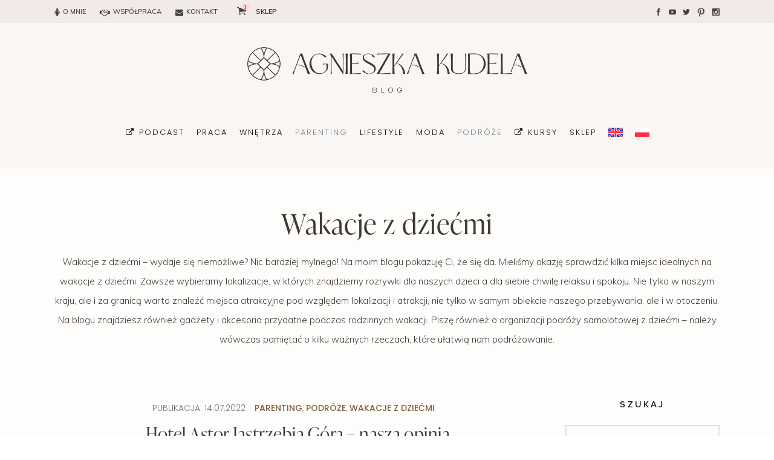

--- FILE ---
content_type: text/html; charset=UTF-8
request_url: https://agnieszkakudela.pl/category/parentingowy/wakacje-z-dziecmi/
body_size: 45642
content:
<!DOCTYPE html>

<html lang="pl-PL">

<head>

    
    
	
        <meta charset="UTF-8"/>
        <link rel="profile" href="http://gmpg.org/xfn/11"/>
        <link rel="pingback" href="https://agnieszkakudela.pl/xmlrpc.php"/>

                <meta name="viewport" content="width=device-width,initial-scale=1,user-scalable=no">
        


	
        <script type="text/javascript" data-pressidium-cc-no-block>
            window.pressidiumCCBlockedScripts = [{"src":"^(?:https?:)?\\\/\\\/(?:www\\.)?google-analytics\\.com","category":"targeting","is_regex":true},{"src":"^(?:https?:)?\\\/\\\/(?:www\\.)?googletagmanager\\.com","category":"targeting","is_regex":true},{"src":"^(?:https?:)?\\\/\\\/(?:www\\.)?connect\\.facebook\\.net","category":"targeting","is_regex":true},{"src":"^(?:https?:)?\\\/\\\/(?:www\\.)?doubleclick\\.net","category":"targeting","is_regex":true},{"src":"^(?:https?:)?\\\/\\\/(?:www\\.)?youtube\\.com","category":"targeting","is_regex":true}];
            window.pressidiumCCCookieName = 'pressidium_cookie_consent';
        </script>

        <script src="https://agnieszkakudela.pl/wp-content/plugins/pressidium-cookie-consent/public/block-scripts.js" type="text/javascript" data-pressidium-cc-no-block></script>

        
        <script type="text/javascript" data-pressidium-cc-no-block>
            function onPressidiumCookieConsentUpdated(event) {
                window.dataLayer = window.dataLayer || [];
                window.dataLayer.push({
                    event: event.type,
                    consent: event.detail,
                });
            }

            window.addEventListener('pressidium-cookie-consent-accepted', onPressidiumCookieConsentUpdated);
            window.addEventListener('pressidium-cookie-consent-changed', onPressidiumCookieConsentUpdated);
        </script>

        
        <style id="pressidium-cc-styles">
            .pressidium-cc-theme {
                --cc-bg: #1b1b1b;
--cc-text: #ffffff;
--cc-btn-primary-bg: #e3d6d0;
--cc-btn-primary-text: #000000;
--cc-btn-primary-hover-bg: #eee7e3;
--cc-btn-primary-hover-text: #000000;
--cc-btn-secondary-bg: #222222;
--cc-btn-secondary-text: #ffffff;
--cc-btn-secondary-hover-bg: #444444;
--cc-btn-secondary-hover-text: #ffffff;
--cc-toggle-bg-off: #ddd2c6;
--cc-toggle-bg-on: #c0a98f;
--cc-toggle-bg-readonly: #f6e9da;
--cc-toggle-knob-bg: #fff;
--cc-toggle-knob-icon-color: #eee8e1;
--cc-cookie-category-block-bg: #4c4c4c;
--cc-cookie-category-block-bg-hover: #c0a98f;
--cc-section-border: #f1f3f5;
--cc-block-text: #ffffff;
--cc-cookie-table-border: #ebe3da;
--cc-overlay-bg: #ebe3da;
--cc-webkit-scrollbar-bg: #ebe3da;
--cc-webkit-scrollbar-bg-hover: #c0a98f;
--cc-btn-floating-bg: #c0a98f;
--cc-btn-floating-icon: #000000;
--cc-btn-floating-hover-bg: #a48460;
--cc-btn-floating-hover-icon: #f9faff;
            }
        </style>

        <script type="application/javascript">var qodeCoreAjaxUrl = "https://agnieszkakudela.pl/wp-admin/admin-ajax.php"</script><script type="application/javascript">var QodefAjaxUrl = "https://agnieszkakudela.pl/wp-admin/admin-ajax.php"</script><meta name='robots' content='index, follow, max-image-preview:large, max-snippet:-1, max-video-preview:-1' />

	<!-- This site is optimized with the Yoast SEO plugin v26.5 - https://yoast.com/wordpress/plugins/seo/ -->
	<title>Wakacje z dziećmi - BLOG</title>
	<meta name="description" content="Wakacje z dziećmi są możliwe - wystarczy znaleźć odpowiednie miejsce, a możemy być spokojni o wypoczynek dla siebie i atrakcje dla naszych pociech." />
	<link rel="next" href="https://agnieszkakudela.pl/category/parentingowy/wakacje-z-dziecmi/page/2/" />
	<meta property="og:locale" content="pl_PL" />
	<meta property="og:type" content="article" />
	<meta property="og:title" content="Wakacje z dziećmi - BLOG" />
	<meta property="og:description" content="Wakacje z dziećmi są możliwe - wystarczy znaleźć odpowiednie miejsce, a możemy być spokojni o wypoczynek dla siebie i atrakcje dla naszych pociech." />
	<meta property="og:url" content="https://agnieszkakudela.pl/category/parentingowy/wakacje-z-dziecmi/" />
	<meta property="og:site_name" content="AgnieszkaKudela.pl" />
	<meta property="og:image" content="https://agnieszkakudela.pl/wp-content/uploads/2020/11/Agnieszka-Kudela-logo.png" />
	<meta property="og:image:width" content="844" />
	<meta property="og:image:height" content="100" />
	<meta property="og:image:type" content="image/png" />
	<meta name="twitter:card" content="summary_large_image" />
	<script type="application/ld+json" class="yoast-schema-graph">{"@context":"https://schema.org","@graph":[{"@type":"CollectionPage","@id":"https://agnieszkakudela.pl/category/parentingowy/wakacje-z-dziecmi/","url":"https://agnieszkakudela.pl/category/parentingowy/wakacje-z-dziecmi/","name":"Wakacje z dziećmi - BLOG","isPartOf":{"@id":"https://agnieszkakudela.pl/#website"},"primaryImageOfPage":{"@id":"https://agnieszkakudela.pl/category/parentingowy/wakacje-z-dziecmi/#primaryimage"},"image":{"@id":"https://agnieszkakudela.pl/category/parentingowy/wakacje-z-dziecmi/#primaryimage"},"thumbnailUrl":"https://agnieszkakudela.pl/wp-content/uploads/2022/07/Hotel-Astor-Dzieciolubne-4.jpg","description":"Wakacje z dziećmi są możliwe - wystarczy znaleźć odpowiednie miejsce, a możemy być spokojni o wypoczynek dla siebie i atrakcje dla naszych pociech.","breadcrumb":{"@id":"https://agnieszkakudela.pl/category/parentingowy/wakacje-z-dziecmi/#breadcrumb"},"inLanguage":"pl-PL"},{"@type":"ImageObject","inLanguage":"pl-PL","@id":"https://agnieszkakudela.pl/category/parentingowy/wakacje-z-dziecmi/#primaryimage","url":"https://agnieszkakudela.pl/wp-content/uploads/2022/07/Hotel-Astor-Dzieciolubne-4.jpg","contentUrl":"https://agnieszkakudela.pl/wp-content/uploads/2022/07/Hotel-Astor-Dzieciolubne-4.jpg","width":1800,"height":1202},{"@type":"BreadcrumbList","@id":"https://agnieszkakudela.pl/category/parentingowy/wakacje-z-dziecmi/#breadcrumb","itemListElement":[{"@type":"ListItem","position":1,"name":"Strona główna","item":"https://agnieszkakudela.pl/"},{"@type":"ListItem","position":2,"name":"Parenting","item":"https://agnieszkakudela.pl/category/parentingowy/"},{"@type":"ListItem","position":3,"name":"Wakacje z dziećmi"}]},{"@type":"WebSite","@id":"https://agnieszkakudela.pl/#website","url":"https://agnieszkakudela.pl/","name":"AgnieszkaKudela.pl","description":"Blog parentingowy i modowy, prowadzony przez Wedding Plannerkę, Mamę 2,5 letniego Mikołaja, oczekującą kolejnego Maluszka.","potentialAction":[{"@type":"SearchAction","target":{"@type":"EntryPoint","urlTemplate":"https://agnieszkakudela.pl/?s={search_term_string}"},"query-input":{"@type":"PropertyValueSpecification","valueRequired":true,"valueName":"search_term_string"}}],"inLanguage":"pl-PL"}]}</script>
	<!-- / Yoast SEO plugin. -->


<link rel='dns-prefetch' href='//fonts.googleapis.com' />
<style id='wp-img-auto-sizes-contain-inline-css' type='text/css'>
img:is([sizes=auto i],[sizes^="auto," i]){contain-intrinsic-size:3000px 1500px}
/*# sourceURL=wp-img-auto-sizes-contain-inline-css */
</style>
<link rel='stylesheet' id='sbi_styles-css' href='https://agnieszkakudela.pl/wp-content/plugins/instagram-feed/css/sbi-styles.min.css?ver=6.10.0' type='text/css' media='all' />
<style id='wp-emoji-styles-inline-css' type='text/css'>

	img.wp-smiley, img.emoji {
		display: inline !important;
		border: none !important;
		box-shadow: none !important;
		height: 1em !important;
		width: 1em !important;
		margin: 0 0.07em !important;
		vertical-align: -0.1em !important;
		background: none !important;
		padding: 0 !important;
	}
/*# sourceURL=wp-emoji-styles-inline-css */
</style>
<link rel='stylesheet' id='wp-block-library-css' href='https://agnieszkakudela.pl/wp-includes/css/dist/block-library/style.min.css?ver=6.9' type='text/css' media='all' />
<link rel='stylesheet' id='wc-blocks-style-css' href='https://agnieszkakudela.pl/wp-content/plugins/woocommerce/assets/client/blocks/wc-blocks.css?ver=wc-10.4.3' type='text/css' media='all' />
<style id='global-styles-inline-css' type='text/css'>
:root{--wp--preset--aspect-ratio--square: 1;--wp--preset--aspect-ratio--4-3: 4/3;--wp--preset--aspect-ratio--3-4: 3/4;--wp--preset--aspect-ratio--3-2: 3/2;--wp--preset--aspect-ratio--2-3: 2/3;--wp--preset--aspect-ratio--16-9: 16/9;--wp--preset--aspect-ratio--9-16: 9/16;--wp--preset--color--black: #000000;--wp--preset--color--cyan-bluish-gray: #abb8c3;--wp--preset--color--white: #ffffff;--wp--preset--color--pale-pink: #f78da7;--wp--preset--color--vivid-red: #cf2e2e;--wp--preset--color--luminous-vivid-orange: #ff6900;--wp--preset--color--luminous-vivid-amber: #fcb900;--wp--preset--color--light-green-cyan: #7bdcb5;--wp--preset--color--vivid-green-cyan: #00d084;--wp--preset--color--pale-cyan-blue: #8ed1fc;--wp--preset--color--vivid-cyan-blue: #0693e3;--wp--preset--color--vivid-purple: #9b51e0;--wp--preset--gradient--vivid-cyan-blue-to-vivid-purple: linear-gradient(135deg,rgb(6,147,227) 0%,rgb(155,81,224) 100%);--wp--preset--gradient--light-green-cyan-to-vivid-green-cyan: linear-gradient(135deg,rgb(122,220,180) 0%,rgb(0,208,130) 100%);--wp--preset--gradient--luminous-vivid-amber-to-luminous-vivid-orange: linear-gradient(135deg,rgb(252,185,0) 0%,rgb(255,105,0) 100%);--wp--preset--gradient--luminous-vivid-orange-to-vivid-red: linear-gradient(135deg,rgb(255,105,0) 0%,rgb(207,46,46) 100%);--wp--preset--gradient--very-light-gray-to-cyan-bluish-gray: linear-gradient(135deg,rgb(238,238,238) 0%,rgb(169,184,195) 100%);--wp--preset--gradient--cool-to-warm-spectrum: linear-gradient(135deg,rgb(74,234,220) 0%,rgb(151,120,209) 20%,rgb(207,42,186) 40%,rgb(238,44,130) 60%,rgb(251,105,98) 80%,rgb(254,248,76) 100%);--wp--preset--gradient--blush-light-purple: linear-gradient(135deg,rgb(255,206,236) 0%,rgb(152,150,240) 100%);--wp--preset--gradient--blush-bordeaux: linear-gradient(135deg,rgb(254,205,165) 0%,rgb(254,45,45) 50%,rgb(107,0,62) 100%);--wp--preset--gradient--luminous-dusk: linear-gradient(135deg,rgb(255,203,112) 0%,rgb(199,81,192) 50%,rgb(65,88,208) 100%);--wp--preset--gradient--pale-ocean: linear-gradient(135deg,rgb(255,245,203) 0%,rgb(182,227,212) 50%,rgb(51,167,181) 100%);--wp--preset--gradient--electric-grass: linear-gradient(135deg,rgb(202,248,128) 0%,rgb(113,206,126) 100%);--wp--preset--gradient--midnight: linear-gradient(135deg,rgb(2,3,129) 0%,rgb(40,116,252) 100%);--wp--preset--font-size--small: 13px;--wp--preset--font-size--medium: 20px;--wp--preset--font-size--large: 36px;--wp--preset--font-size--x-large: 42px;--wp--preset--spacing--20: 0.44rem;--wp--preset--spacing--30: 0.67rem;--wp--preset--spacing--40: 1rem;--wp--preset--spacing--50: 1.5rem;--wp--preset--spacing--60: 2.25rem;--wp--preset--spacing--70: 3.38rem;--wp--preset--spacing--80: 5.06rem;--wp--preset--shadow--natural: 6px 6px 9px rgba(0, 0, 0, 0.2);--wp--preset--shadow--deep: 12px 12px 50px rgba(0, 0, 0, 0.4);--wp--preset--shadow--sharp: 6px 6px 0px rgba(0, 0, 0, 0.2);--wp--preset--shadow--outlined: 6px 6px 0px -3px rgb(255, 255, 255), 6px 6px rgb(0, 0, 0);--wp--preset--shadow--crisp: 6px 6px 0px rgb(0, 0, 0);}:where(.is-layout-flex){gap: 0.5em;}:where(.is-layout-grid){gap: 0.5em;}body .is-layout-flex{display: flex;}.is-layout-flex{flex-wrap: wrap;align-items: center;}.is-layout-flex > :is(*, div){margin: 0;}body .is-layout-grid{display: grid;}.is-layout-grid > :is(*, div){margin: 0;}:where(.wp-block-columns.is-layout-flex){gap: 2em;}:where(.wp-block-columns.is-layout-grid){gap: 2em;}:where(.wp-block-post-template.is-layout-flex){gap: 1.25em;}:where(.wp-block-post-template.is-layout-grid){gap: 1.25em;}.has-black-color{color: var(--wp--preset--color--black) !important;}.has-cyan-bluish-gray-color{color: var(--wp--preset--color--cyan-bluish-gray) !important;}.has-white-color{color: var(--wp--preset--color--white) !important;}.has-pale-pink-color{color: var(--wp--preset--color--pale-pink) !important;}.has-vivid-red-color{color: var(--wp--preset--color--vivid-red) !important;}.has-luminous-vivid-orange-color{color: var(--wp--preset--color--luminous-vivid-orange) !important;}.has-luminous-vivid-amber-color{color: var(--wp--preset--color--luminous-vivid-amber) !important;}.has-light-green-cyan-color{color: var(--wp--preset--color--light-green-cyan) !important;}.has-vivid-green-cyan-color{color: var(--wp--preset--color--vivid-green-cyan) !important;}.has-pale-cyan-blue-color{color: var(--wp--preset--color--pale-cyan-blue) !important;}.has-vivid-cyan-blue-color{color: var(--wp--preset--color--vivid-cyan-blue) !important;}.has-vivid-purple-color{color: var(--wp--preset--color--vivid-purple) !important;}.has-black-background-color{background-color: var(--wp--preset--color--black) !important;}.has-cyan-bluish-gray-background-color{background-color: var(--wp--preset--color--cyan-bluish-gray) !important;}.has-white-background-color{background-color: var(--wp--preset--color--white) !important;}.has-pale-pink-background-color{background-color: var(--wp--preset--color--pale-pink) !important;}.has-vivid-red-background-color{background-color: var(--wp--preset--color--vivid-red) !important;}.has-luminous-vivid-orange-background-color{background-color: var(--wp--preset--color--luminous-vivid-orange) !important;}.has-luminous-vivid-amber-background-color{background-color: var(--wp--preset--color--luminous-vivid-amber) !important;}.has-light-green-cyan-background-color{background-color: var(--wp--preset--color--light-green-cyan) !important;}.has-vivid-green-cyan-background-color{background-color: var(--wp--preset--color--vivid-green-cyan) !important;}.has-pale-cyan-blue-background-color{background-color: var(--wp--preset--color--pale-cyan-blue) !important;}.has-vivid-cyan-blue-background-color{background-color: var(--wp--preset--color--vivid-cyan-blue) !important;}.has-vivid-purple-background-color{background-color: var(--wp--preset--color--vivid-purple) !important;}.has-black-border-color{border-color: var(--wp--preset--color--black) !important;}.has-cyan-bluish-gray-border-color{border-color: var(--wp--preset--color--cyan-bluish-gray) !important;}.has-white-border-color{border-color: var(--wp--preset--color--white) !important;}.has-pale-pink-border-color{border-color: var(--wp--preset--color--pale-pink) !important;}.has-vivid-red-border-color{border-color: var(--wp--preset--color--vivid-red) !important;}.has-luminous-vivid-orange-border-color{border-color: var(--wp--preset--color--luminous-vivid-orange) !important;}.has-luminous-vivid-amber-border-color{border-color: var(--wp--preset--color--luminous-vivid-amber) !important;}.has-light-green-cyan-border-color{border-color: var(--wp--preset--color--light-green-cyan) !important;}.has-vivid-green-cyan-border-color{border-color: var(--wp--preset--color--vivid-green-cyan) !important;}.has-pale-cyan-blue-border-color{border-color: var(--wp--preset--color--pale-cyan-blue) !important;}.has-vivid-cyan-blue-border-color{border-color: var(--wp--preset--color--vivid-cyan-blue) !important;}.has-vivid-purple-border-color{border-color: var(--wp--preset--color--vivid-purple) !important;}.has-vivid-cyan-blue-to-vivid-purple-gradient-background{background: var(--wp--preset--gradient--vivid-cyan-blue-to-vivid-purple) !important;}.has-light-green-cyan-to-vivid-green-cyan-gradient-background{background: var(--wp--preset--gradient--light-green-cyan-to-vivid-green-cyan) !important;}.has-luminous-vivid-amber-to-luminous-vivid-orange-gradient-background{background: var(--wp--preset--gradient--luminous-vivid-amber-to-luminous-vivid-orange) !important;}.has-luminous-vivid-orange-to-vivid-red-gradient-background{background: var(--wp--preset--gradient--luminous-vivid-orange-to-vivid-red) !important;}.has-very-light-gray-to-cyan-bluish-gray-gradient-background{background: var(--wp--preset--gradient--very-light-gray-to-cyan-bluish-gray) !important;}.has-cool-to-warm-spectrum-gradient-background{background: var(--wp--preset--gradient--cool-to-warm-spectrum) !important;}.has-blush-light-purple-gradient-background{background: var(--wp--preset--gradient--blush-light-purple) !important;}.has-blush-bordeaux-gradient-background{background: var(--wp--preset--gradient--blush-bordeaux) !important;}.has-luminous-dusk-gradient-background{background: var(--wp--preset--gradient--luminous-dusk) !important;}.has-pale-ocean-gradient-background{background: var(--wp--preset--gradient--pale-ocean) !important;}.has-electric-grass-gradient-background{background: var(--wp--preset--gradient--electric-grass) !important;}.has-midnight-gradient-background{background: var(--wp--preset--gradient--midnight) !important;}.has-small-font-size{font-size: var(--wp--preset--font-size--small) !important;}.has-medium-font-size{font-size: var(--wp--preset--font-size--medium) !important;}.has-large-font-size{font-size: var(--wp--preset--font-size--large) !important;}.has-x-large-font-size{font-size: var(--wp--preset--font-size--x-large) !important;}
/*# sourceURL=global-styles-inline-css */
</style>

<style id='classic-theme-styles-inline-css' type='text/css'>
/*! This file is auto-generated */
.wp-block-button__link{color:#fff;background-color:#32373c;border-radius:9999px;box-shadow:none;text-decoration:none;padding:calc(.667em + 2px) calc(1.333em + 2px);font-size:1.125em}.wp-block-file__button{background:#32373c;color:#fff;text-decoration:none}
/*# sourceURL=/wp-includes/css/classic-themes.min.css */
</style>
<link rel='stylesheet' id='bc_menu_bar_cart_handler-frontend-css' href='https://agnieszkakudela.pl/wp-content/plugins/bc-menu-cart-woo/inc/../bundle/css/frontend.css?ver=6.9' type='text/css' media='all' />
<link rel='stylesheet' id='clicksendLeadcapture-css-form-css' href='https://agnieszkakudela.pl/wp-content/plugins/clicksend-lead-capture-form/assets/css/form.css?ver=6.9' type='text/css' media='all' />
<link rel='stylesheet' id='clicksendLeadcapture-css-validator-css' href='https://agnieszkakudela.pl/wp-content/plugins/clicksend-lead-capture-form/assets/css/jquery-form-validator/theme-default.min.css?ver=6.9' type='text/css' media='all' />
<link rel='stylesheet' id='gallery-image-content-css' href='https://agnieszkakudela.pl/wp-content/plugins/gallery-image-content-post/css/gallery-image-content.css?ver=1.1' type='text/css' media='all' />
<link rel='stylesheet' id='similarposts-css' href='https://agnieszkakudela.pl/wp-content/plugins/similar-posts-yoast-jdm/style.css?ver=6.9' type='text/css' media='all' />
<style id='woocommerce-inline-inline-css' type='text/css'>
.woocommerce form .form-row .required { visibility: visible; }
/*# sourceURL=woocommerce-inline-inline-css */
</style>
<link rel='stylesheet' id='cookie-consent-client-style-css' href='https://agnieszkakudela.pl/wp-content/plugins/pressidium-cookie-consent/public/bundle.client.css?ver=a42c7610e2f07a53bd90' type='text/css' media='all' />
<link rel='stylesheet' id='style1-css' href='https://agnieszkakudela.pl/wp-content/themes/agnieszkakudela/style.css?ver=1.0.0' type='text/css' media='all' />
<link rel='stylesheet' id='kloe_qodef_default_style-css' href='https://agnieszkakudela.pl/wp-content/themes/agnieszkakudela/style.css?ver=6.9' type='text/css' media='all' />
<link rel='stylesheet' id='kloe_qodef_modules_plugins-css' href='https://agnieszkakudela.pl/wp-content/themes/agnieszkakudela/assets/css/plugins.min.css?ver=6.9' type='text/css' media='all' />
<link rel='stylesheet' id='kloe_qodef_modules-css' href='https://agnieszkakudela.pl/wp-content/themes/agnieszkakudela/assets/css/modules.min.css?ver=6.9' type='text/css' media='all' />
<style id='kloe_qodef_modules-inline-css' type='text/css'>
.qodef-blog-holder.qodef-blog-type-standard article .qodef-more-link-container, .qodef-blog-holder.qodef-blog-type-standard article .qodef-post-info-bottom {
text-align: center;
}

p a {
color: #ea9195;
text-decoration: underline;
}

body, h4 {
    color: #0e0e0e;
}

ol, ul {
    list-style-position: outside;
    margin-left: 33px;
    margin-bottom: 15px;
}

.qodef-blog-holder article .qodef-post-info {
 text-align: center;
}

h2.qodef-post-title, h2.qodef-blog-slider-title {
    text-align: center;
}

.qodef-pagination li:first-child {
    margin-left: 10px;
}

.qodef-blog-holder.qodef-blog-type-standard article .qodef-more-link-container, .qodef-blog-holder.qodef-blog-type-standard article .qodef-post-info-bottom {
margin-top: 28px !important;
    margin-bottom: 13px;
}

.qodef-btn.qodef-btn-solid {
    background-color: transparent !important;
    border: 3px solid #faefee;
    color: #414141;
}
.qodef-btn.qodef-btn-solid:not(.qodef-btn-custom-hover-bg):hover {
    
background: transparent !important;
color: #f6a2ad !important;
text-decoration: underline !important;
}

.qodef-pagination li{
line-height: 33px !important;
}



.mailerlite-subscribe-submit {
    background: #ea9195;
    border: 0;
    padding: 14px 26px;
    color: #ffffff;
font-weight: 600;
font-family: Raleway,sans-serif;
    text-transform: uppercase;
    font-size: 12px;
}

.mailerlite-form-field input {
     display: inline-block;
    text-decoration: none;
    border: 1px solid #e1e1e1;
    outline: 0;
    color: #868686;
    background-color: transparent;
    font-family: inherit;
    margin: 0;
    padding: 0 20px;
    width: 77%;
    height: 35px;
}

.qodef-blog-holder article .qodef-post-info>div, .qodef-post-info-date {
 font-size: 14px !important;
    color: #787878;
    text-align: center !important;
    text-transform: uppercase;
    font-style: normal !important;
    font-family: 'Poppins', sans-serif !important;
}

.page-id-2175  header,
.page-id-2175 #qodef-back-to-top{
display:none;
}

.page-id-2175 .qodef-top-bar{
display:none;
height:0;
}

.page-id-2175 .qodef-content{
margin-top: 0 !important;
}

.page-id-2175 .qodef-portfolio-filter-holder{
margin: 0 0 60px;
}

.page-id-2175 .qodef-portfolio-list-holder-outer.qodef-ptf-standard article .qodef-ptf-category-holder{
display:none;
}

.page-id-2175 .qodef-portfolio-filter-holder .qodef-portfolio-filter-holder-inner ul li span{
font-size: 14px;
}

.page-id-2175 .qodef-portfolio-list-holder-outer.qodef-ptf-standard article .qodef-item-text-holder h3{
font-size: 16px;
letter-spacing: 0.5px;
font-weight: 600;
}

.page-id-2175 .qodef-portfolio-list-holder-outer.qodef-ptf-standard article .qodef-item-text-holder{
margin-top: 35px;
}

.page-id-2175 .qodef-portfolio-list-holder-outer.qodef-ptf-standard.qodef-ptf-three-columns article{
margin-bottom: 60px;
}


.qodef-menu-area .qodef-logo-wrapper {
    padding-top: 35px;
}

.qodef-sticky-header .qodef-position-left-inner {
   margin-top: 4px !important;
}

.qodef-top-bar, .qodef-top-bar .qodef-grid .qodef-vertical-align-containers {
background-color: #faefee !important;
}

 .qodef-top-bar a, .qodef-top-bar a span, .qodef-top-bar i {
    color: #414141 !important;
}

footer .qodef-footer-top-holder {
  background-color: #faefee;
color: #414141;
}

footer .widget .qodef-footer-widget-title, .qodef-twitter-widget li .qodef-tweet-content-holder .qodef-tweet-text, footer a span {
   color: #414141 !important;
}

.qodef-twitter-widget li .qodef-tweet-content-holder .qodef-tweet-text a, footer a, aside.qodef-sidebar .widget:not(.qodef-separator-widget) .tagcloud a, a:hover, h1 a:hover, h2 a:hover, h3 a:hover, h4 a:hover, h5 a:hover, h6 a:hover, p a:hover {
    color: #f6a2ad;
}
.mailerlite-subscribe-submit {
    background-color: transparent !important;
    border: 3px solid #faefee;
    color: #414141;
}

.qodef-blog-holder.qodef-blog-type-standard article .qodef-post-title, .qodef-blog-holder.qodef-blog-type-standard-whole-post article .qodef-post-title {
 font-weight: 100 !important;
letter-spacing: 0.5px !important;
}

.slider-link a {
color: #000000;
 font-weight: 100 !important;
letter-spacing: 0.5px !important;
}
/*# sourceURL=kloe_qodef_modules-inline-css */
</style>
<link rel='stylesheet' id='qodef_font_awesome-css' href='https://agnieszkakudela.pl/wp-content/themes/agnieszkakudela/assets/css/font-awesome/css/font-awesome.min.css?ver=6.9' type='text/css' media='all' />
<link rel='stylesheet' id='qodef_font_elegant-css' href='https://agnieszkakudela.pl/wp-content/themes/agnieszkakudela/assets/css/elegant-icons/style.min.css?ver=6.9' type='text/css' media='all' />
<link rel='stylesheet' id='qodef_ion_icons-css' href='https://agnieszkakudela.pl/wp-content/themes/agnieszkakudela/assets/css/ion-icons/css/ionicons.min.css?ver=6.9' type='text/css' media='all' />
<link rel='stylesheet' id='qodef_linea_icons-css' href='https://agnieszkakudela.pl/wp-content/themes/agnieszkakudela/assets/css/linea-icons/style.css?ver=6.9' type='text/css' media='all' />
<link rel='stylesheet' id='qodef_simple_line_icons-css' href='https://agnieszkakudela.pl/wp-content/themes/agnieszkakudela/assets/css/simple-line-icons/simple-line-icons.css?ver=6.9' type='text/css' media='all' />
<link rel='stylesheet' id='qodef_dripicons-css' href='https://agnieszkakudela.pl/wp-content/themes/agnieszkakudela/assets/css/dripicons/dripicons.css?ver=6.9' type='text/css' media='all' />
<link rel='stylesheet' id='kloe_qodef_blog-css' href='https://agnieszkakudela.pl/wp-content/themes/agnieszkakudela/assets/css/blog.min.css?ver=6.9' type='text/css' media='all' />
<link rel='stylesheet' id='mediaelement-css' href='https://agnieszkakudela.pl/wp-includes/js/mediaelement/mediaelementplayer-legacy.min.css?ver=4.2.17' type='text/css' media='all' />
<link rel='stylesheet' id='wp-mediaelement-css' href='https://agnieszkakudela.pl/wp-includes/js/mediaelement/wp-mediaelement.min.css?ver=6.9' type='text/css' media='all' />
<link rel='stylesheet' id='kloe_qodef_modules_responsive-css' href='https://agnieszkakudela.pl/wp-content/themes/agnieszkakudela/assets/css/modules-responsive.min.css?ver=6.9' type='text/css' media='all' />
<link rel='stylesheet' id='kloe_qodef_blog_responsive-css' href='https://agnieszkakudela.pl/wp-content/themes/agnieszkakudela/assets/css/blog-responsive.min.css?ver=6.9' type='text/css' media='all' />
<link rel='stylesheet' id='kloe_qodef_style_dynamic_responsive-css' href='https://agnieszkakudela.pl/wp-content/themes/agnieszkakudela/assets/css/style_dynamic_responsive.css?ver=1734619468' type='text/css' media='all' />
<link rel='stylesheet' id='kloe_qodef_style_dynamic-css' href='https://agnieszkakudela.pl/wp-content/themes/agnieszkakudela/assets/css/style_dynamic.css?ver=1734619468' type='text/css' media='all' />
<link rel='stylesheet' id='js_composer_front-css' href='https://agnieszkakudela.pl/wp-content/plugins/js_composer/assets/css/js_composer.min.css?ver=8.7.2' type='text/css' media='all' />
<link rel='stylesheet' id='kloe_qodef_google_fonts-css' href='https://fonts.googleapis.com/css?family=Raleway%3A100%2C100italic%2C200%2C200italic%2C300%2C300italic%2C400%2C400italic%2C500%2C500italic%2C600%2C600italic%2C700%2C700italic%2C800%2C800italic%2C900%2C900italic%7CPoppins%3A100%2C100italic%2C200%2C200italic%2C300%2C300italic%2C400%2C400italic%2C500%2C500italic%2C600%2C600italic%2C700%2C700italic%2C800%2C800italic%2C900%2C900italic%7CPlayfair+Display%3A100%2C100italic%2C200%2C200italic%2C300%2C300italic%2C400%2C400italic%2C500%2C500italic%2C600%2C600italic%2C700%2C700italic%2C800%2C800italic%2C900%2C900italic%7CMuli%3A100%2C100italic%2C200%2C200italic%2C300%2C300italic%2C400%2C400italic%2C500%2C500italic%2C600%2C600italic%2C700%2C700italic%2C800%2C800italic%2C900%2C900italic&#038;subset=latin%2Clatin-ext&#038;ver=1.0.0' type='text/css' media='all' />
<link rel='stylesheet' id='payu-gateway-css' href='https://agnieszkakudela.pl/wp-content/plugins/woo-payu-payment-gateway/assets/css/payu-gateway.css?ver=2.9.0' type='text/css' media='all' />
<link rel='stylesheet' id='style2-css' href='https://agnieszkakudela.pl/wp-content/themes/agnieszkakudela-child/style.css?ver=2.0.0' type='text/css' media='all' />
<script type="text/javascript" id="wpml-cookie-js-extra">
/* <![CDATA[ */
var wpml_cookies = {"wp-wpml_current_language":{"value":"pl","expires":1,"path":"/"}};
var wpml_cookies = {"wp-wpml_current_language":{"value":"pl","expires":1,"path":"/"}};
//# sourceURL=wpml-cookie-js-extra
/* ]]> */
</script>
<script type="text/javascript" src="https://agnieszkakudela.pl/wp-content/plugins/sitepress-multilingual-cms/res/js/cookies/language-cookie.js?ver=486900" id="wpml-cookie-js" defer="defer" data-wp-strategy="defer"></script>
<script type="text/javascript" id="consent-mode-script-js-extra">
/* <![CDATA[ */
var pressidiumCCGCM = {"gcm":{"enabled":true,"implementation":"gtag","ads_data_redaction":true,"url_passthrough":true,"regions":[]}};
//# sourceURL=consent-mode-script-js-extra
/* ]]> */
</script>
<script type="text/javascript" src="https://agnieszkakudela.pl/wp-content/plugins/pressidium-cookie-consent/public/consent-mode.js?ver=e12e26152e9ebe6a26ba" id="consent-mode-script-js"></script>
<script type="text/javascript" src="https://agnieszkakudela.pl/wp-includes/js/jquery/jquery.min.js?ver=3.7.1" id="jquery-core-js"></script>
<script type="text/javascript" src="https://agnieszkakudela.pl/wp-includes/js/jquery/jquery-migrate.min.js?ver=3.4.1" id="jquery-migrate-js"></script>
<script type="text/javascript" src="https://agnieszkakudela.pl/wp-content/plugins/clicksend-lead-capture-form/assets/js/leadcapture_SMS_settings.js?ver=6.9" id="clicksendLeadcapture-custom-validator-js"></script>
<script type="text/javascript" src="https://agnieszkakudela.pl/wp-content/plugins/clicksend-lead-capture-form/assets/js/jquery-form-validator/jquery.form-validator.min.js?ver=6.9" id="clicksendLeadcapture-js-validator-js"></script>
<script type="text/javascript" src="https://agnieszkakudela.pl/wp-content/plugins/woocommerce/assets/js/jquery-blockui/jquery.blockUI.min.js?ver=2.7.0-wc.10.4.3" id="wc-jquery-blockui-js" data-wp-strategy="defer"></script>
<script type="text/javascript" id="wc-add-to-cart-js-extra">
/* <![CDATA[ */
var wc_add_to_cart_params = {"ajax_url":"/wp-admin/admin-ajax.php","wc_ajax_url":"/?wc-ajax=%%endpoint%%","i18n_view_cart":"Zobacz koszyk","cart_url":"https://agnieszkakudela.pl/koszyk/","is_cart":"","cart_redirect_after_add":"yes"};
//# sourceURL=wc-add-to-cart-js-extra
/* ]]> */
</script>
<script type="text/javascript" src="https://agnieszkakudela.pl/wp-content/plugins/woocommerce/assets/js/frontend/add-to-cart.min.js?ver=10.4.3" id="wc-add-to-cart-js" data-wp-strategy="defer"></script>
<script type="text/javascript" src="https://agnieszkakudela.pl/wp-content/plugins/woocommerce/assets/js/js-cookie/js.cookie.min.js?ver=2.1.4-wc.10.4.3" id="wc-js-cookie-js" defer="defer" data-wp-strategy="defer"></script>
<script type="text/javascript" id="woocommerce-js-extra">
/* <![CDATA[ */
var woocommerce_params = {"ajax_url":"/wp-admin/admin-ajax.php","wc_ajax_url":"/?wc-ajax=%%endpoint%%","i18n_password_show":"Poka\u017c has\u0142o","i18n_password_hide":"Ukryj has\u0142o"};
//# sourceURL=woocommerce-js-extra
/* ]]> */
</script>
<script type="text/javascript" src="https://agnieszkakudela.pl/wp-content/plugins/woocommerce/assets/js/frontend/woocommerce.min.js?ver=10.4.3" id="woocommerce-js" defer="defer" data-wp-strategy="defer"></script>
<script type="text/javascript" src="https://agnieszkakudela.pl/wp-content/plugins/js_composer/assets/js/vendors/woocommerce-add-to-cart.js?ver=8.7.2" id="vc_woocommerce-add-to-cart-js-js"></script>
<script></script><link rel="https://api.w.org/" href="https://agnieszkakudela.pl/wp-json/" /><link rel="alternate" title="JSON" type="application/json" href="https://agnieszkakudela.pl/wp-json/wp/v2/categories/188" /><meta name="generator" content="WPML ver:4.8.6 stt:1,40;" />
	<noscript><style>.woocommerce-product-gallery{ opacity: 1 !important; }</style></noscript>
	<style type="text/css">.recentcomments a{display:inline !important;padding:0 !important;margin:0 !important;}</style><meta name="generator" content="Powered by WPBakery Page Builder - drag and drop page builder for WordPress."/>
<meta name="generator" content="Powered by Slider Revolution 6.6.18 - responsive, Mobile-Friendly Slider Plugin for WordPress with comfortable drag and drop interface." />
<!-- Google tag (gtag.js) -->
<script async src="https://www.googletagmanager.com/gtag/js?id=G-FN1E6ZRF6K"></script>
<script>
  window.dataLayer = window.dataLayer || [];
  function gtag(){dataLayer.push(arguments);}
  gtag('js', new Date());

  gtag('config', 'G-FN1E6ZRF6K');
</script>
	<link rel="icon" href="https://agnieszkakudela.pl/wp-content/uploads/2020/11/cropped-favicon-1-32x32.png" sizes="32x32" />
<link rel="icon" href="https://agnieszkakudela.pl/wp-content/uploads/2020/11/cropped-favicon-1-192x192.png" sizes="192x192" />
<link rel="apple-touch-icon" href="https://agnieszkakudela.pl/wp-content/uploads/2020/11/cropped-favicon-1-180x180.png" />
<meta name="msapplication-TileImage" content="https://agnieszkakudela.pl/wp-content/uploads/2020/11/cropped-favicon-1-270x270.png" />
<script>function setREVStartSize(e){
			//window.requestAnimationFrame(function() {
				window.RSIW = window.RSIW===undefined ? window.innerWidth : window.RSIW;
				window.RSIH = window.RSIH===undefined ? window.innerHeight : window.RSIH;
				try {
					var pw = document.getElementById(e.c).parentNode.offsetWidth,
						newh;
					pw = pw===0 || isNaN(pw) || (e.l=="fullwidth" || e.layout=="fullwidth") ? window.RSIW : pw;
					e.tabw = e.tabw===undefined ? 0 : parseInt(e.tabw);
					e.thumbw = e.thumbw===undefined ? 0 : parseInt(e.thumbw);
					e.tabh = e.tabh===undefined ? 0 : parseInt(e.tabh);
					e.thumbh = e.thumbh===undefined ? 0 : parseInt(e.thumbh);
					e.tabhide = e.tabhide===undefined ? 0 : parseInt(e.tabhide);
					e.thumbhide = e.thumbhide===undefined ? 0 : parseInt(e.thumbhide);
					e.mh = e.mh===undefined || e.mh=="" || e.mh==="auto" ? 0 : parseInt(e.mh,0);
					if(e.layout==="fullscreen" || e.l==="fullscreen")
						newh = Math.max(e.mh,window.RSIH);
					else{
						e.gw = Array.isArray(e.gw) ? e.gw : [e.gw];
						for (var i in e.rl) if (e.gw[i]===undefined || e.gw[i]===0) e.gw[i] = e.gw[i-1];
						e.gh = e.el===undefined || e.el==="" || (Array.isArray(e.el) && e.el.length==0)? e.gh : e.el;
						e.gh = Array.isArray(e.gh) ? e.gh : [e.gh];
						for (var i in e.rl) if (e.gh[i]===undefined || e.gh[i]===0) e.gh[i] = e.gh[i-1];
											
						var nl = new Array(e.rl.length),
							ix = 0,
							sl;
						e.tabw = e.tabhide>=pw ? 0 : e.tabw;
						e.thumbw = e.thumbhide>=pw ? 0 : e.thumbw;
						e.tabh = e.tabhide>=pw ? 0 : e.tabh;
						e.thumbh = e.thumbhide>=pw ? 0 : e.thumbh;
						for (var i in e.rl) nl[i] = e.rl[i]<window.RSIW ? 0 : e.rl[i];
						sl = nl[0];
						for (var i in nl) if (sl>nl[i] && nl[i]>0) { sl = nl[i]; ix=i;}
						var m = pw>(e.gw[ix]+e.tabw+e.thumbw) ? 1 : (pw-(e.tabw+e.thumbw)) / (e.gw[ix]);
						newh =  (e.gh[ix] * m) + (e.tabh + e.thumbh);
					}
					var el = document.getElementById(e.c);
					if (el!==null && el) el.style.height = newh+"px";
					el = document.getElementById(e.c+"_wrapper");
					if (el!==null && el) {
						el.style.height = newh+"px";
						el.style.display = "block";
					}
				} catch(e){
					console.log("Failure at Presize of Slider:" + e)
				}
			//});
		  };</script>
		<style type="text/css" id="wp-custom-css">
			.hello-blok h2 {
	font-size: 25px;
}

.gt-current-wrapper {
	display: none !important;	
}

body.qodef-dropdown-slide-from-bottom .qodef-drop-down ul li li {
	visibility: visible;
}

@media (max-width: 1024px) {
 .desktopowy {
		display: none;
	}
}

@media (max-width: 600px) {	
	.tabletowy {
		display: none;
	}
	
	.hello-blok h2 {
	  font-size: 18px;
	}
	
	.hello-blok .qodef-btn-text {
		letter-spacing: 2px !important;
    font-size: 12px;
	}
	
	.hello-blok .qodef-btn {
		padding-left: 0;
		padding-right: 0;
	}
}

/*Blog wnętrzarski */

.tag-blog-wnetrzarski .vc_custom_1615371379428 {
	background-color: #e3d6d0;
}

.tag-blog-wnetrzarski .vc_custom_1615371539468 {
	padding-left: 0;
	padding-right: 0;
}

.vc_custom_1615371646501 {
	padding-bottom: 15px;
}

.qodef-blog-holder article .qodef-post-title {
    margin-bottom: 17px;
    font-size: 30px;
}

a, p a, .qodef-twitter-widget li .qodef-tweet-content-holder .qodef-tweet-text a, footer a, aside.qodef-sidebar .widget:not(.qodef-separator-widget) .tagcloud a, a:hover, h1 a:hover, h2 a:hover, h3 a:hover, h4 a:hover, h5 a:hover, h6 a:hover, p a:hover {
  color: #816041;
}

body {
  font-size: 16px;
  font-weight: 300;
}
body, .qodef-top-bar, aside.qodef-sidebar .widget:not(.qodef-separator-widget) .tagcloud a, .qodef-post-info-date, .qodef-post-info-date::after, .qodef-post-info-category, .qodef-comment-date, .qodef-drop-down .second .inner ul li a {
  font-family: Muli, sans-serif;
  letter-spacing: 0;
	line-height: 32px;
}

strong {
	font-weight: 700;
}

.qodef-post-content img {
  width: 100%;
  height: auto;
  max-width: 100%;
}

.qodef-post-content p img {
  margin: 0 -1rem;
  width: calc(100% + 2rem);
}

.qodef-post-content .alignnone {
  margin: 0;
}		</style>
		<noscript><style> .wpb_animate_when_almost_visible { opacity: 1; }</style></noscript>


<meta name="referrer" content="unsafe-url">
<link rel="stylesheet" href="https://use.typekit.net/cnk0oye.css">
<link rel="stylesheet" type="text/css" href="https://cdn.wpcc.io/lib/1.0.2/cookieconsent.min.css"/><script src="https://cdn.wpcc.io/lib/1.0.2/cookieconsent.min.js" defer></script><script>window.addEventListener("load", function(){window.wpcc.init({"border":"thin","corners":"small","colors":{"popup":{"background":"#faf6f3","text":"#3d3a35","border":"#555555"},"button":{"background":"#c09a99","text":"#ffffff"}},"content":{"href":"https://agnieszkakudela.pl/polityka-prywatnosci/","message":"Moja strona korzysta z ciasteczek, abym mogła świadczyć usługi na najwyższym poziomie. Dalsze korzystanie ze strony oznacza, że zgadzasz się na ich użycie. Szczegółowe informacje na temat przetwarzania danych znajdziesz w","link":"Polityce Prywatności","button":"Zgadzam się"}})});</script>

<link rel='stylesheet' id='rs-plugin-settings-css' href='https://agnieszkakudela.pl/wp-content/plugins/revslider/public/assets/css/rs6.css?ver=6.6.18' type='text/css' media='all' />
<style id='rs-plugin-settings-inline-css' type='text/css'>
#rs-demo-id {}
/*# sourceURL=rs-plugin-settings-inline-css */
</style>
</head>



<body class="archive category category-wakacje-z-dziecmi category-188 wp-theme-agnieszkakudela wp-child-theme-agnieszkakudela-child theme-agnieszkakudela gallery-image-zoom-effect qode-core-1.1 woocommerce-no-js pressidium-cc-theme kloe child-child-ver-1.0.1 kloe-ver-1.6  qodef-mimic-ajax qodef-grid-1200 qodef-blog-installed qodef-header-standard qodef-sticky-header-on-scroll-down-up qodef-default-mobile-header qodef-sticky-up-mobile-header qodef-dropdown-slide-from-bottom qodef-search-covers-header qodef-side-area-uncovered-from-content wpb-js-composer js-comp-ver-8.7.2 vc_responsive">

<section class="qodef-side-menu right">
		<div class="qodef-close-side-menu-holder">
		<div class="qodef-close-side-menu-holder-inner">
			<a href="#" target="_self" class="qodef-close-side-menu">
				<span class="qodef-close"></span>
			</a>
		</div>
	</div>
	</section>







<div class="qodef-wrapper">

    <div class="qodef-wrapper-inner">

        

<div class="qodef-top-bar">
        <div class="qodef-grid">
    		        <div class="qodef-vertical-align-containers qodef-50-50">
            <div class="qodef-position-left">
                <div class="qodef-position-left-inner">
                                            <div id="text-3" class="widget widget_text qodef-top-bar-widget">			<div class="textwidget">
    <span class="qodef-icon-shortcode normal qodef-icon-hover-effect" style="margin: 0 2px 0 0px" data-hover-color="#ffffff" data-color="#ffffff">
                    <a class="" href="/o-mnie" target="">
        
        <i class="qodef-icon-font-awesome fa fa-female qodef-icon-element" style="color: #ffffff;font-size:13px" ></i>
                    </a>
                            <span class="qodef-icon-shader" ></span>
            </span>



<a href="https://agnieszkakudela.pl/o-mnie/">O mnie</a>


    <span class="qodef-icon-shortcode normal qodef-icon-hover-effect" style="margin: 0 2px 0 20px" data-hover-color="#ffffff" data-color="#ffffff">
                    <a class="" href="/wspolpraca" target="">
        
        <i class="qodef-icon-font-awesome fa fa-handshake-o qodef-icon-element" style="color: #ffffff;font-size:13px" ></i>
                    </a>
                            <span class="qodef-icon-shader" ></span>
            </span>


<a href="https://agnieszkakudela.pl/wspolpraca/">Współpraca</a>


    <span class="qodef-icon-shortcode normal qodef-icon-hover-effect" style="margin: 0 2px 0 20px" data-hover-color="#ffffff" data-color="#ffffff">
                    <a class="" href="/kontakt" target="">
        
        <i class="qodef-icon-font-awesome fa fa-envelope qodef-icon-element" style="color: #ffffff;font-size:13px" ></i>
                    </a>
                            <span class="qodef-icon-shader" ></span>
            </span>



<a href="https://agnieszkakudela.pl/kontakt/">Kontakt</a>

<ul>
<li class="bc-mnc bc-mnc__float-none shop-href"><a href="https://agnieszkakudela.pl/koszyk/" class="bc-mnc__cart-link   bc-mnc__style-45031"><div class="bc-mnc__cart-link--container bc-mnc__cart-link-layout-01"><div class="bc-mnc__cart-link--cart-icon"><i style="width:30px; height: 30px; font-size: 16px; color: #000000;" class="icon-cart-01 bc-menu-cart-icon"></i></div><div class="bc-mnc__cart-link--count-circle" style="color: #000000; background: #ffd9d9; width: 16px; height: 10px; line-height: 10px; font-size: 8px;">1</div></div></a> <div class="bc-mnc__cart-details bc-root bc-mnc__cart-details-style-1 " data-option-id="45031"></div></li>
</ul>

<a class="shop-href" href="/sklep"><strong>Sklep</strong></a></div>
		</div>                                    </div>
            </div>
                        <div class="qodef-position-right">
                <div class="qodef-position-right-inner">
                                            <div id="custom_html-4" class="widget_text widget widget_custom_html qodef-top-bar-widget"><div class="textwidget custom-html-widget"><span class="qodef-icon-shortcode normal qodef-icon-hover-effect" style="margin: 0px 4px 0px 15px" data-hover-color="#ea9195" data-color="#ffffff">
<a class="" href="https://www.facebook.com/AgnieszkaKudelaPL" target="_blank" rel="noopener nofollow noreferrer">

<span aria-hidden="true" class="qodef-icon-font-elegant social_facebook qodef-icon-element" style="color: #ffffff;font-size:12px"></span>
</a>
<span class="qodef-icon-shader"></span>
</span>


<span class="qodef-icon-shortcode normal qodef-icon-hover-effect" style="margin: 0px 4px" data-hover-color="#ea9195" data-color="#ffffff">
<a class="" href="https://www.youtube.com/c/agnieszkakudela" target="_blank" rel="noopener nofollow noreferrer">

<span aria-hidden="true" class="qodef-icon-font-elegant social_youtube qodef-icon-element" style="color: #ffffff;font-size:12px"></span>
</a>
<span class="qodef-icon-shader"></span>
</span>


<span class="qodef-icon-shortcode normal qodef-icon-hover-effect" style="margin: 0px 4px" data-hover-color="#ea9195" data-color="#ffffff">
<a class="" href="https://twitter.com/spodkocyka" target="_blank" rel="noopener nofollow noreferrer">

<span aria-hidden="true" class="qodef-icon-font-elegant social_twitter qodef-icon-element" style="color: #ffffff;font-size:12px"></span>
</a>
<span class="qodef-icon-shader"></span>
</span>


<span class="qodef-icon-shortcode normal qodef-icon-hover-effect qodef-icon-tiny" style="margin: 0px 4px" data-hover-color="#ea9195" data-color="#ffffff">
<a class="" href="https://www.pinterest.com/agnieszkakudela" target="_blank" rel="noopener nofollow noreferrer">

<span aria-hidden="true" class="qodef-icon-font-elegant social_pinterest qodef-icon-element" style="color: #ffffff"></span>
</a>
<span class="qodef-icon-shader"></span>
</span>


<span class="qodef-icon-shortcode normal qodef-icon-hover-effect" style="margin: 0 0 0 4px" data-hover-color="#ea9195" data-color="#ffffff">
<a class="" href="https://www.instagram.com/agnieszka.kudela/" target="_blank" rel="noopener nofollow noreferrer">

<span aria-hidden="true" class="qodef-icon-font-elegant social_instagram qodef-icon-element" style="color: #ffffff;font-size:12px"></span>
</a>
<span class="qodef-icon-shader"></span>
</span>
</div></div>                                    </div>
            </div>
        </div>
        </div>
    </div>



<header class="qodef-page-header">
        <div class="qodef-menu-area" >
                    <div class="qodef-grid">
        			<form action="https://agnieszkakudela.pl/" class="qodef-search-cover" method="get">
				<div class="qodef-form-holder-outer">
				<div class="qodef-form-holder">
					<div class="qodef-form-holder-inner">
						<input type="text" placeholder="Szukaj" name="s" class="qode_search_field" autocomplete="off" />
						<div class="qodef-search-close">
							<a href="#">
								<i class="qodef-icon-font-awesome fa fa-times " ></i>							</a>
						</div>
					</div>
				</div>
			</div>
			</form>            <div class="qodef-vertical-align-containers">
                <div class="qodef-position-center" style="position: initial;">
                    <div class="qodef-position-center-inner">
                        
<div class="qodef-logo-wrapper">
    <a href="https://agnieszkakudela.pl/" style="height: 110px;">
        <img class="qodef-normal-logo" src="https://agnieszkakudela.pl/wp-content/uploads/2020/11/AK-LOGO.png" alt="Blog parentingowy AgnieszkaKudela.pl"/>
        <img class="qodef-dark-logo" src="https://agnieszkakudela.pl/wp-content/uploads/2020/11/Agnieszka-Kudela-logo.png" alt="Blog parentingowy AgnieszkaKudela.pl"/>        <img class="qodef-light-logo" src="https://agnieszkakudela.pl/wp-content/uploads/2020/11/Agnieszka-Kudela-logo.png" alt="Blog parentingowy AgnieszkaKudela.pl"/>    </a>
</div>

                    </div>
                </div>
                <div class="qodef-position-right" style="width: 100%; text-align: center;">
                    <div class="qodef-position-right-inner">
                        
<nav class="qodef-main-menu qodef-drop-down qodef-default-nav">
    <ul id="menu-manu-glowne" class="clearfix"><li id="nav-menu-item-62864" class="menu-item menu-item-type-custom menu-item-object-custom  narrow"><a target="_blank" href="https://www.youtube.com/playlist?list=PLShNPCDsFnI_uF5fEO4soKFaOkTTzaWZ7" class=""><span class="item_outer"><span class="item_inner"><span class="menu_icon_wrapper"><i class="menu_icon blank fa"></i></span><span class="item_text"><i class="menu_icon fa-external-link fa"></i>PODCAST</span></span><span class="plus"></span></span></a></li>
<li id="nav-menu-item-1060" class="menu-item menu-item-type-taxonomy menu-item-object-category menu-item-has-children  has_sub narrow"><a title="baseline" href="https://agnieszkakudela.pl/category/wedding-planner/" class=""><span class="item_outer"><span class="item_inner"><span class="menu_icon_wrapper"><i class="menu_icon null fa"></i></span><span class="item_text">PRACA</span></span><span class="plus"></span></span></a>
<div class="second"><div class="inner"><ul>
	<li id="nav-menu-item-15409" class="menu-item menu-item-type-taxonomy menu-item-object-category "><a title="BIURO" href="https://agnieszkakudela.pl/category/blog-wnetrza/biuro/" class=""><span class="item_outer"><span class="item_inner"><span class="menu_icon_wrapper"><i class="menu_icon null fa"></i></span><span class="item_text">BIURO</span></span><span class="plus"></span></span></a></li>
	<li id="nav-menu-item-13371" class="menu-item menu-item-type-taxonomy menu-item-object-category "><a href="https://agnieszkakudela.pl/category/wedding-planner/konsultant-slubny/" class=""><span class="item_outer"><span class="item_inner"><span class="menu_icon_wrapper"><i class="menu_icon null fa"></i></span><span class="item_text">KONSULTANT ŚLUBNY</span></span><span class="plus"></span></span></a></li>
	<li id="nav-menu-item-15410" class="menu-item menu-item-type-taxonomy menu-item-object-category "><a href="https://agnieszkakudela.pl/category/wedding-planner/organizacja/" class=""><span class="item_outer"><span class="item_inner"><span class="menu_icon_wrapper"><i class="menu_icon null fa"></i></span><span class="item_text">ORGANIZACJA</span></span><span class="plus"></span></span></a></li>
	<li id="nav-menu-item-43824" class="menu-item menu-item-type-taxonomy menu-item-object-category "><a href="https://agnieszkakudela.pl/category/wedding-planner/pomysl-na-biznes/" class=""><span class="item_outer"><span class="item_inner"><span class="menu_icon_wrapper"><i class="menu_icon null fa"></i></span><span class="item_text">POMYSŁ NA BIZNES</span></span><span class="plus"></span></span></a></li>
</ul></div></div>
</li>
<li id="nav-menu-item-1064" class="menu-item menu-item-type-taxonomy menu-item-object-category menu-item-has-children  has_sub narrow"><a href="https://agnieszkakudela.pl/category/blog-wnetrza/" class=""><span class="item_outer"><span class="item_inner"><span class="menu_icon_wrapper"><i class="menu_icon null fa"></i></span><span class="item_text">WNĘTRZA</span></span><span class="plus"></span></span></a>
<div class="second"><div class="inner"><ul>
	<li id="nav-menu-item-15056" class="menu-item menu-item-type-taxonomy menu-item-object-category "><a href="https://agnieszkakudela.pl/category/blog-wnetrza/moje-mieszkanie/" class=""><span class="item_outer"><span class="item_inner"><span class="menu_icon_wrapper"><i class="menu_icon null fa"></i></span><span class="item_text">DOM</span></span><span class="plus"></span></span></a></li>
	<li id="nav-menu-item-13370" class="menu-item menu-item-type-taxonomy menu-item-object-category "><a href="https://agnieszkakudela.pl/category/blog-wnetrza/biuro/" class=""><span class="item_outer"><span class="item_inner"><span class="menu_icon_wrapper"><i class="menu_icon null fa"></i></span><span class="item_text">BIURO</span></span><span class="plus"></span></span></a></li>
	<li id="nav-menu-item-13363" class="menu-item menu-item-type-taxonomy menu-item-object-category "><a href="https://agnieszkakudela.pl/category/blog-wnetrza/pokoj-dzieciecy/" class=""><span class="item_outer"><span class="item_inner"><span class="menu_icon_wrapper"><i class="menu_icon null fa"></i></span><span class="item_text">POKÓJ DZIECIĘCY</span></span><span class="plus"></span></span></a></li>
	<li id="nav-menu-item-49174" class="menu-item menu-item-type-taxonomy menu-item-object-category "><a href="https://agnieszkakudela.pl/category/blog-wnetrza/ogrod-na-co-dzien/" class=""><span class="item_outer"><span class="item_inner"><span class="menu_icon_wrapper"><i class="menu_icon blank fa"></i></span><span class="item_text">OGRÓD NA CO DZIEŃ</span></span><span class="plus"></span></span></a></li>
</ul></div></div>
</li>
<li id="nav-menu-item-1062" class="menu-item menu-item-type-taxonomy menu-item-object-category current-category-ancestor current-menu-ancestor current-menu-parent current-category-parent menu-item-has-children qodef-active-item has_sub narrow"><a title="center" href="https://agnieszkakudela.pl/category/parentingowy/" class=" current "><span class="item_outer"><span class="item_inner"><span class="menu_icon_wrapper"><i class="menu_icon null fa"></i></span><span class="item_text">PARENTING</span></span><span class="plus"></span></span></a>
<div class="second"><div class="inner"><ul>
	<li id="nav-menu-item-16602" class="menu-item menu-item-type-taxonomy menu-item-object-category "><a href="https://agnieszkakudela.pl/category/parentingowy/ekomama/" class=""><span class="item_outer"><span class="item_inner"><span class="menu_icon_wrapper"><i class="menu_icon null fa"></i></span><span class="item_text">EKOMAMA</span></span><span class="plus"></span></span></a></li>
	<li id="nav-menu-item-28864" class="menu-item menu-item-type-taxonomy menu-item-object-category "><a href="https://agnieszkakudela.pl/category/parentingowy/karmienie-piersia/" class=""><span class="item_outer"><span class="item_inner"><span class="menu_icon_wrapper"><i class="menu_icon null fa"></i></span><span class="item_text">KARMIENIE PIERSIĄ</span></span><span class="plus"></span></span></a></li>
	<li id="nav-menu-item-22783" class="menu-item menu-item-type-taxonomy menu-item-object-category "><a href="https://agnieszkakudela.pl/category/parentingowy/moda-ciazowa/" class=""><span class="item_outer"><span class="item_inner"><span class="menu_icon_wrapper"><i class="menu_icon null fa"></i></span><span class="item_text">MODA CIĄŻOWA</span></span><span class="plus"></span></span></a></li>
	<li id="nav-menu-item-15570" class="menu-item menu-item-type-taxonomy menu-item-object-category "><a href="https://agnieszkakudela.pl/category/parentingowy/moda-dziecieca/" class=""><span class="item_outer"><span class="item_inner"><span class="menu_icon_wrapper"><i class="menu_icon null fa"></i></span><span class="item_text">MODA DZIECIĘCA</span></span><span class="plus"></span></span></a></li>
	<li id="nav-menu-item-25945" class="menu-item menu-item-type-taxonomy menu-item-object-category "><a href="https://agnieszkakudela.pl/category/blog-wnetrza/pokoj-dzieciecy/" class=""><span class="item_outer"><span class="item_inner"><span class="menu_icon_wrapper"><i class="menu_icon null fa"></i></span><span class="item_text">POKÓJ DZIECIĘCY</span></span><span class="plus"></span></span></a></li>
	<li id="nav-menu-item-15052" class="menu-item menu-item-type-taxonomy menu-item-object-category "><a href="https://agnieszkakudela.pl/category/parentingowy/porady-mama/" class=""><span class="item_outer"><span class="item_inner"><span class="menu_icon_wrapper"><i class="menu_icon null fa"></i></span><span class="item_text">PORADY DLA RODZICÓW</span></span><span class="plus"></span></span></a></li>
	<li id="nav-menu-item-33502" class="menu-item menu-item-type-taxonomy menu-item-object-category "><a href="https://agnieszkakudela.pl/category/parentingowy/rozszerzanie-diety/" class=""><span class="item_outer"><span class="item_inner"><span class="menu_icon_wrapper"><i class="menu_icon null fa"></i></span><span class="item_text">ROZSZERZANIE DIETY</span></span><span class="plus"></span></span></a></li>
	<li id="nav-menu-item-14555" class="menu-item menu-item-type-taxonomy menu-item-object-category "><a href="https://agnieszkakudela.pl/category/parentingowy/testy-wozkow/" class=""><span class="item_outer"><span class="item_inner"><span class="menu_icon_wrapper"><i class="menu_icon null fa"></i></span><span class="item_text">WÓZKI DZIECIĘCE</span></span><span class="plus"></span></span></a></li>
	<li id="nav-menu-item-31044" class="menu-item menu-item-type-taxonomy menu-item-object-category current-menu-item "><a href="https://agnieszkakudela.pl/category/parentingowy/wakacje-z-dziecmi/" class=""><span class="item_outer"><span class="item_inner"><span class="menu_icon_wrapper"><i class="menu_icon null fa"></i></span><span class="item_text">WAKACJE Z DZIEĆMI</span></span><span class="plus"></span></span></a></li>
	<li id="nav-menu-item-13364" class="menu-item menu-item-type-taxonomy menu-item-object-category "><a href="https://agnieszkakudela.pl/category/parentingowy/wyprawka-dla-noworodka/" class=""><span class="item_outer"><span class="item_inner"><span class="menu_icon_wrapper"><i class="menu_icon null fa"></i></span><span class="item_text">WYPRAWKA</span></span><span class="plus"></span></span></a></li>
</ul></div></div>
</li>
<li id="nav-menu-item-1061" class="menu-item menu-item-type-taxonomy menu-item-object-category menu-item-has-children  has_sub narrow"><a href="https://agnieszkakudela.pl/category/lifestyle/" class=""><span class="item_outer"><span class="item_inner"><span class="menu_icon_wrapper"><i class="menu_icon null fa"></i></span><span class="item_text">LIFESTYLE</span></span><span class="plus"></span></span></a>
<div class="second"><div class="inner"><ul>
	<li id="nav-menu-item-18539" class="menu-item menu-item-type-taxonomy menu-item-object-category "><a href="https://agnieszkakudela.pl/category/lifestyle/diy/" class=""><span class="item_outer"><span class="item_inner"><span class="menu_icon_wrapper"><i class="menu_icon null fa"></i></span><span class="item_text">DIY</span></span><span class="plus"></span></span></a></li>
	<li id="nav-menu-item-13144" class="menu-item menu-item-type-taxonomy menu-item-object-category "><a href="https://agnieszkakudela.pl/category/fotografia/" class=""><span class="item_outer"><span class="item_inner"><span class="menu_icon_wrapper"><i class="menu_icon null fa"></i></span><span class="item_text">FOTOGRAFIA</span></span><span class="plus"></span></span></a></li>
	<li id="nav-menu-item-15054" class="menu-item menu-item-type-taxonomy menu-item-object-category "><a href="https://agnieszkakudela.pl/category/lifestyle/ksiazki-recenzje/" class=""><span class="item_outer"><span class="item_inner"><span class="menu_icon_wrapper"><i class="menu_icon null fa"></i></span><span class="item_text">KSIĄŻKI</span></span><span class="plus"></span></span></a></li>
	<li id="nav-menu-item-18246" class="menu-item menu-item-type-taxonomy menu-item-object-category "><a href="https://agnieszkakudela.pl/category/lifestyle/minimalizm/" class=""><span class="item_outer"><span class="item_inner"><span class="menu_icon_wrapper"><i class="menu_icon null fa"></i></span><span class="item_text">MINIMALIZM</span></span><span class="plus"></span></span></a></li>
	<li id="nav-menu-item-17971" class="menu-item menu-item-type-taxonomy menu-item-object-category "><a href="https://agnieszkakudela.pl/category/lifestyle/rozwoj-osobisty/" class=""><span class="item_outer"><span class="item_inner"><span class="menu_icon_wrapper"><i class="menu_icon null fa"></i></span><span class="item_text">ROZWÓJ OSOBISTY</span></span><span class="plus"></span></span></a></li>
	<li id="nav-menu-item-14302" class="menu-item menu-item-type-taxonomy menu-item-object-category "><a title="uroda" href="https://agnieszkakudela.pl/category/lifestyle/uroda/" class=""><span class="item_outer"><span class="item_inner"><span class="menu_icon_wrapper"><i class="menu_icon null fa"></i></span><span class="item_text">URODA</span></span><span class="plus"></span></span></a></li>
	<li id="nav-menu-item-14303" class="menu-item menu-item-type-taxonomy menu-item-object-category "><a title="zdrowie" href="https://agnieszkakudela.pl/category/lifestyle/zdrowie/" class=""><span class="item_outer"><span class="item_inner"><span class="menu_icon_wrapper"><i class="menu_icon null fa"></i></span><span class="item_text">ZDROWIE</span></span><span class="plus"></span></span></a></li>
</ul></div></div>
</li>
<li id="nav-menu-item-14434" class="menu-item menu-item-type-taxonomy menu-item-object-category  narrow"><a title="moda" href="https://agnieszkakudela.pl/category/moda/" class=""><span class="item_outer"><span class="item_inner"><span class="menu_icon_wrapper"><i class="menu_icon null fa"></i></span><span class="item_text">MODA</span></span><span class="plus"></span></span></a></li>
<li id="nav-menu-item-31047" class="menu-item menu-item-type-taxonomy menu-item-object-category current-menu-ancestor current-menu-parent menu-item-has-children qodef-active-item has_sub narrow"><a href="https://agnieszkakudela.pl/category/podroze/" class=" current "><span class="item_outer"><span class="item_inner"><span class="menu_icon_wrapper"><i class="menu_icon null fa"></i></span><span class="item_text">PODRÓŻE</span></span><span class="plus"></span></span></a>
<div class="second"><div class="inner"><ul>
	<li id="nav-menu-item-31048" class="menu-item menu-item-type-taxonomy menu-item-object-category current-menu-item "><a href="https://agnieszkakudela.pl/category/parentingowy/wakacje-z-dziecmi/" class=""><span class="item_outer"><span class="item_inner"><span class="menu_icon_wrapper"><i class="menu_icon null fa"></i></span><span class="item_text">WAKACJE Z DZIEĆMI</span></span><span class="plus"></span></span></a></li>
</ul></div></div>
</li>
<li id="nav-menu-item-26253" class="menu-item menu-item-type-custom menu-item-object-custom  narrow"><a title="jak zostać wedding plannerem" target="_blank" href="https://akademia.wytworniaslubow.pl/" class=""><span class="item_outer"><span class="item_inner"><span class="menu_icon_wrapper"><i class="menu_icon fa-external-link fa"></i></span><span class="item_text">KURSY</span></span><span class="plus"></span></span></a></li>
<li id="nav-menu-item-45888" class="menu-item menu-item-type-custom menu-item-object-custom menu-item-has-children  has_sub narrow"><a href="https://agnieszkakudela.pl/sklep/" class=""><span class="item_outer"><span class="item_inner"><span class="menu_icon_wrapper"><i class="menu_icon null fa"></i></span><span class="item_text">SKLEP</span></span><span class="plus"></span></span></a>
<div class="second"><div class="inner"><ul>
	<li id="nav-menu-item-48026" class="menu-item menu-item-type-taxonomy menu-item-object-product_cat "><a href="https://agnieszkakudela.pl/kategoria-produktu/teczki-a4/" class=""><span class="item_outer"><span class="item_inner"><span class="menu_icon_wrapper"><i class="menu_icon blank fa"></i></span><span class="item_text">Teczki A4 dla wedding plannera na koordynację dnia ślubu</span></span><span class="plus"></span></span></a></li>
</ul></div></div>
</li>
<li id="nav-menu-item-wpml-ls-95-en" class="menu-item wpml-ls-slot-95 wpml-ls-item wpml-ls-item-en wpml-ls-menu-item wpml-ls-first-item menu-item-type-wpml_ls_menu_item menu-item-object-wpml_ls_menu_item  narrow"><a title="Przełącz na Angielski" href="https://agnieszkakudela.pl/en/category/parentingowy/holidays-with-children/" class=""><span class="item_outer"><span class="item_inner"><span class="menu_icon_wrapper"><i class="menu_icon blank fa"></i></span><span class="item_text"><img
            class="wpml-ls-flag"
            src="https://agnieszkakudela.pl/wp-content/plugins/sitepress-multilingual-cms/res/flags/en.svg"
            alt="Angielski"
            width=24
            height=18
    /></span></span><span class="plus"></span></span><span class=" qodef-featured-icon fa " aria-hidden="true"></span></a></li>
<li id="nav-menu-item-wpml-ls-95-pl" class="menu-item wpml-ls-slot-95 wpml-ls-item wpml-ls-item-pl wpml-ls-current-language wpml-ls-menu-item wpml-ls-last-item menu-item-type-wpml_ls_menu_item menu-item-object-wpml_ls_menu_item  narrow"><a href="https://agnieszkakudela.pl/category/parentingowy/wakacje-z-dziecmi/" class=""><span class="item_outer"><span class="item_inner"><span class="menu_icon_wrapper"><i class="menu_icon blank fa"></i></span><span class="item_text"><img
            class="wpml-ls-flag"
            src="https://agnieszkakudela.pl/wp-content/plugins/sitepress-multilingual-cms/res/flags/pl.svg"
            alt="Polski"
            width=24
            height=18
    /></span></span><span class="plus"></span></span><span class=" qodef-featured-icon fa " aria-hidden="true"></span></a></li>
</ul></nav>

                                                    
        <a 			data-icon-close-same-position="yes"                        class="qodef-search-opener" href="javascript:void(0)">
            <i class="qodef-icon-font-awesome fa fa-search " ></i>                    </a>
		                                                </div>
                </div>
            </div>
                </div>
            </div>
        
<div class="qodef-sticky-header">
    <form action="https://agnieszkakudela.pl/" class="qodef-search-cover" method="get">
				<div class="qodef-form-holder-outer">
				<div class="qodef-form-holder">
					<div class="qodef-form-holder-inner">
						<input type="text" placeholder="Szukaj" name="s" class="qode_search_field" autocomplete="off" />
						<div class="qodef-search-close">
							<a href="#">
								<i class="qodef-icon-font-awesome fa fa-times " ></i>							</a>
						</div>
					</div>
				</div>
			</div>
			</form>    <div class="qodef-sticky-holder">
            <div class="qodef-grid">
                        <div class=" qodef-vertical-align-containers">
                <div class="qodef-position-left">
                    <div class="qodef-position-left-inner" style="margin-top: 8px;">
                        
<div class="qodef-logo-wrapper">
    <a href="https://agnieszkakudela.pl/" style="height: 110px;">
        <img class="qodef-normal-logo" src="https://agnieszkakudela.pl/wp-content/uploads/2020/11/Agnieszka-Kudela-logo.png" alt="Blog parentingowy AgnieszkaKudela.pl"/>
        <img class="qodef-dark-logo" src="https://agnieszkakudela.pl/wp-content/uploads/2020/11/Agnieszka-Kudela-logo.png" alt="Blog parentingowy AgnieszkaKudela.pl"/>        <img class="qodef-light-logo" src="https://agnieszkakudela.pl/wp-content/uploads/2020/11/Agnieszka-Kudela-logo.png" alt="Blog parentingowy AgnieszkaKudela.pl"/>    </a>
</div>


                    </div>
                </div>
                <div class="qodef-position-right">
                    <div class="qodef-position-right-inner">
                        
<nav class="qodef-main-menu qodef-drop-down qodef-sticky-nav">
    <ul id="menu-manu-glowne-1" class="clearfix"><li id="sticky-nav-menu-item-62864" class="menu-item menu-item-type-custom menu-item-object-custom  narrow"><a target="_blank" href="https://www.youtube.com/playlist?list=PLShNPCDsFnI_uF5fEO4soKFaOkTTzaWZ7" class=""><span class="item_outer"><span class="item_inner"><span class="menu_icon_wrapper"><i class="menu_icon blank fa"></i></span><span class="item_text"><i class="menu_icon fa-external-link fa"></i>PODCAST</span></span><span class="plus"></span></span></a></li>
<li id="sticky-nav-menu-item-1060" class="menu-item menu-item-type-taxonomy menu-item-object-category menu-item-has-children  has_sub narrow"><a title="baseline" href="https://agnieszkakudela.pl/category/wedding-planner/" class=""><span class="item_outer"><span class="item_inner"><span class="menu_icon_wrapper"><i class="menu_icon null fa"></i></span><span class="item_text">PRACA</span></span><span class="plus"></span></span></a>
<div class="second"><div class="inner"><ul>
	<li id="sticky-nav-menu-item-15409" class="menu-item menu-item-type-taxonomy menu-item-object-category "><a title="BIURO" href="https://agnieszkakudela.pl/category/blog-wnetrza/biuro/" class=""><span class="item_outer"><span class="item_inner"><span class="menu_icon_wrapper"><i class="menu_icon null fa"></i></span><span class="item_text">BIURO</span></span><span class="plus"></span></span></a></li>
	<li id="sticky-nav-menu-item-13371" class="menu-item menu-item-type-taxonomy menu-item-object-category "><a href="https://agnieszkakudela.pl/category/wedding-planner/konsultant-slubny/" class=""><span class="item_outer"><span class="item_inner"><span class="menu_icon_wrapper"><i class="menu_icon null fa"></i></span><span class="item_text">KONSULTANT ŚLUBNY</span></span><span class="plus"></span></span></a></li>
	<li id="sticky-nav-menu-item-15410" class="menu-item menu-item-type-taxonomy menu-item-object-category "><a href="https://agnieszkakudela.pl/category/wedding-planner/organizacja/" class=""><span class="item_outer"><span class="item_inner"><span class="menu_icon_wrapper"><i class="menu_icon null fa"></i></span><span class="item_text">ORGANIZACJA</span></span><span class="plus"></span></span></a></li>
	<li id="sticky-nav-menu-item-43824" class="menu-item menu-item-type-taxonomy menu-item-object-category "><a href="https://agnieszkakudela.pl/category/wedding-planner/pomysl-na-biznes/" class=""><span class="item_outer"><span class="item_inner"><span class="menu_icon_wrapper"><i class="menu_icon null fa"></i></span><span class="item_text">POMYSŁ NA BIZNES</span></span><span class="plus"></span></span></a></li>
</ul></div></div>
</li>
<li id="sticky-nav-menu-item-1064" class="menu-item menu-item-type-taxonomy menu-item-object-category menu-item-has-children  has_sub narrow"><a href="https://agnieszkakudela.pl/category/blog-wnetrza/" class=""><span class="item_outer"><span class="item_inner"><span class="menu_icon_wrapper"><i class="menu_icon null fa"></i></span><span class="item_text">WNĘTRZA</span></span><span class="plus"></span></span></a>
<div class="second"><div class="inner"><ul>
	<li id="sticky-nav-menu-item-15056" class="menu-item menu-item-type-taxonomy menu-item-object-category "><a href="https://agnieszkakudela.pl/category/blog-wnetrza/moje-mieszkanie/" class=""><span class="item_outer"><span class="item_inner"><span class="menu_icon_wrapper"><i class="menu_icon null fa"></i></span><span class="item_text">DOM</span></span><span class="plus"></span></span></a></li>
	<li id="sticky-nav-menu-item-13370" class="menu-item menu-item-type-taxonomy menu-item-object-category "><a href="https://agnieszkakudela.pl/category/blog-wnetrza/biuro/" class=""><span class="item_outer"><span class="item_inner"><span class="menu_icon_wrapper"><i class="menu_icon null fa"></i></span><span class="item_text">BIURO</span></span><span class="plus"></span></span></a></li>
	<li id="sticky-nav-menu-item-13363" class="menu-item menu-item-type-taxonomy menu-item-object-category "><a href="https://agnieszkakudela.pl/category/blog-wnetrza/pokoj-dzieciecy/" class=""><span class="item_outer"><span class="item_inner"><span class="menu_icon_wrapper"><i class="menu_icon null fa"></i></span><span class="item_text">POKÓJ DZIECIĘCY</span></span><span class="plus"></span></span></a></li>
	<li id="sticky-nav-menu-item-49174" class="menu-item menu-item-type-taxonomy menu-item-object-category "><a href="https://agnieszkakudela.pl/category/blog-wnetrza/ogrod-na-co-dzien/" class=""><span class="item_outer"><span class="item_inner"><span class="menu_icon_wrapper"><i class="menu_icon blank fa"></i></span><span class="item_text">OGRÓD NA CO DZIEŃ</span></span><span class="plus"></span></span></a></li>
</ul></div></div>
</li>
<li id="sticky-nav-menu-item-1062" class="menu-item menu-item-type-taxonomy menu-item-object-category current-category-ancestor current-menu-ancestor current-menu-parent current-category-parent menu-item-has-children qodef-active-item has_sub narrow"><a title="center" href="https://agnieszkakudela.pl/category/parentingowy/" class=" current "><span class="item_outer"><span class="item_inner"><span class="menu_icon_wrapper"><i class="menu_icon null fa"></i></span><span class="item_text">PARENTING</span></span><span class="plus"></span></span></a>
<div class="second"><div class="inner"><ul>
	<li id="sticky-nav-menu-item-16602" class="menu-item menu-item-type-taxonomy menu-item-object-category "><a href="https://agnieszkakudela.pl/category/parentingowy/ekomama/" class=""><span class="item_outer"><span class="item_inner"><span class="menu_icon_wrapper"><i class="menu_icon null fa"></i></span><span class="item_text">EKOMAMA</span></span><span class="plus"></span></span></a></li>
	<li id="sticky-nav-menu-item-28864" class="menu-item menu-item-type-taxonomy menu-item-object-category "><a href="https://agnieszkakudela.pl/category/parentingowy/karmienie-piersia/" class=""><span class="item_outer"><span class="item_inner"><span class="menu_icon_wrapper"><i class="menu_icon null fa"></i></span><span class="item_text">KARMIENIE PIERSIĄ</span></span><span class="plus"></span></span></a></li>
	<li id="sticky-nav-menu-item-22783" class="menu-item menu-item-type-taxonomy menu-item-object-category "><a href="https://agnieszkakudela.pl/category/parentingowy/moda-ciazowa/" class=""><span class="item_outer"><span class="item_inner"><span class="menu_icon_wrapper"><i class="menu_icon null fa"></i></span><span class="item_text">MODA CIĄŻOWA</span></span><span class="plus"></span></span></a></li>
	<li id="sticky-nav-menu-item-15570" class="menu-item menu-item-type-taxonomy menu-item-object-category "><a href="https://agnieszkakudela.pl/category/parentingowy/moda-dziecieca/" class=""><span class="item_outer"><span class="item_inner"><span class="menu_icon_wrapper"><i class="menu_icon null fa"></i></span><span class="item_text">MODA DZIECIĘCA</span></span><span class="plus"></span></span></a></li>
	<li id="sticky-nav-menu-item-25945" class="menu-item menu-item-type-taxonomy menu-item-object-category "><a href="https://agnieszkakudela.pl/category/blog-wnetrza/pokoj-dzieciecy/" class=""><span class="item_outer"><span class="item_inner"><span class="menu_icon_wrapper"><i class="menu_icon null fa"></i></span><span class="item_text">POKÓJ DZIECIĘCY</span></span><span class="plus"></span></span></a></li>
	<li id="sticky-nav-menu-item-15052" class="menu-item menu-item-type-taxonomy menu-item-object-category "><a href="https://agnieszkakudela.pl/category/parentingowy/porady-mama/" class=""><span class="item_outer"><span class="item_inner"><span class="menu_icon_wrapper"><i class="menu_icon null fa"></i></span><span class="item_text">PORADY DLA RODZICÓW</span></span><span class="plus"></span></span></a></li>
	<li id="sticky-nav-menu-item-33502" class="menu-item menu-item-type-taxonomy menu-item-object-category "><a href="https://agnieszkakudela.pl/category/parentingowy/rozszerzanie-diety/" class=""><span class="item_outer"><span class="item_inner"><span class="menu_icon_wrapper"><i class="menu_icon null fa"></i></span><span class="item_text">ROZSZERZANIE DIETY</span></span><span class="plus"></span></span></a></li>
	<li id="sticky-nav-menu-item-14555" class="menu-item menu-item-type-taxonomy menu-item-object-category "><a href="https://agnieszkakudela.pl/category/parentingowy/testy-wozkow/" class=""><span class="item_outer"><span class="item_inner"><span class="menu_icon_wrapper"><i class="menu_icon null fa"></i></span><span class="item_text">WÓZKI DZIECIĘCE</span></span><span class="plus"></span></span></a></li>
	<li id="sticky-nav-menu-item-31044" class="menu-item menu-item-type-taxonomy menu-item-object-category current-menu-item "><a href="https://agnieszkakudela.pl/category/parentingowy/wakacje-z-dziecmi/" class=""><span class="item_outer"><span class="item_inner"><span class="menu_icon_wrapper"><i class="menu_icon null fa"></i></span><span class="item_text">WAKACJE Z DZIEĆMI</span></span><span class="plus"></span></span></a></li>
	<li id="sticky-nav-menu-item-13364" class="menu-item menu-item-type-taxonomy menu-item-object-category "><a href="https://agnieszkakudela.pl/category/parentingowy/wyprawka-dla-noworodka/" class=""><span class="item_outer"><span class="item_inner"><span class="menu_icon_wrapper"><i class="menu_icon null fa"></i></span><span class="item_text">WYPRAWKA</span></span><span class="plus"></span></span></a></li>
</ul></div></div>
</li>
<li id="sticky-nav-menu-item-1061" class="menu-item menu-item-type-taxonomy menu-item-object-category menu-item-has-children  has_sub narrow"><a href="https://agnieszkakudela.pl/category/lifestyle/" class=""><span class="item_outer"><span class="item_inner"><span class="menu_icon_wrapper"><i class="menu_icon null fa"></i></span><span class="item_text">LIFESTYLE</span></span><span class="plus"></span></span></a>
<div class="second"><div class="inner"><ul>
	<li id="sticky-nav-menu-item-18539" class="menu-item menu-item-type-taxonomy menu-item-object-category "><a href="https://agnieszkakudela.pl/category/lifestyle/diy/" class=""><span class="item_outer"><span class="item_inner"><span class="menu_icon_wrapper"><i class="menu_icon null fa"></i></span><span class="item_text">DIY</span></span><span class="plus"></span></span></a></li>
	<li id="sticky-nav-menu-item-13144" class="menu-item menu-item-type-taxonomy menu-item-object-category "><a href="https://agnieszkakudela.pl/category/fotografia/" class=""><span class="item_outer"><span class="item_inner"><span class="menu_icon_wrapper"><i class="menu_icon null fa"></i></span><span class="item_text">FOTOGRAFIA</span></span><span class="plus"></span></span></a></li>
	<li id="sticky-nav-menu-item-15054" class="menu-item menu-item-type-taxonomy menu-item-object-category "><a href="https://agnieszkakudela.pl/category/lifestyle/ksiazki-recenzje/" class=""><span class="item_outer"><span class="item_inner"><span class="menu_icon_wrapper"><i class="menu_icon null fa"></i></span><span class="item_text">KSIĄŻKI</span></span><span class="plus"></span></span></a></li>
	<li id="sticky-nav-menu-item-18246" class="menu-item menu-item-type-taxonomy menu-item-object-category "><a href="https://agnieszkakudela.pl/category/lifestyle/minimalizm/" class=""><span class="item_outer"><span class="item_inner"><span class="menu_icon_wrapper"><i class="menu_icon null fa"></i></span><span class="item_text">MINIMALIZM</span></span><span class="plus"></span></span></a></li>
	<li id="sticky-nav-menu-item-17971" class="menu-item menu-item-type-taxonomy menu-item-object-category "><a href="https://agnieszkakudela.pl/category/lifestyle/rozwoj-osobisty/" class=""><span class="item_outer"><span class="item_inner"><span class="menu_icon_wrapper"><i class="menu_icon null fa"></i></span><span class="item_text">ROZWÓJ OSOBISTY</span></span><span class="plus"></span></span></a></li>
	<li id="sticky-nav-menu-item-14302" class="menu-item menu-item-type-taxonomy menu-item-object-category "><a title="uroda" href="https://agnieszkakudela.pl/category/lifestyle/uroda/" class=""><span class="item_outer"><span class="item_inner"><span class="menu_icon_wrapper"><i class="menu_icon null fa"></i></span><span class="item_text">URODA</span></span><span class="plus"></span></span></a></li>
	<li id="sticky-nav-menu-item-14303" class="menu-item menu-item-type-taxonomy menu-item-object-category "><a title="zdrowie" href="https://agnieszkakudela.pl/category/lifestyle/zdrowie/" class=""><span class="item_outer"><span class="item_inner"><span class="menu_icon_wrapper"><i class="menu_icon null fa"></i></span><span class="item_text">ZDROWIE</span></span><span class="plus"></span></span></a></li>
</ul></div></div>
</li>
<li id="sticky-nav-menu-item-14434" class="menu-item menu-item-type-taxonomy menu-item-object-category  narrow"><a title="moda" href="https://agnieszkakudela.pl/category/moda/" class=""><span class="item_outer"><span class="item_inner"><span class="menu_icon_wrapper"><i class="menu_icon null fa"></i></span><span class="item_text">MODA</span></span><span class="plus"></span></span></a></li>
<li id="sticky-nav-menu-item-31047" class="menu-item menu-item-type-taxonomy menu-item-object-category current-menu-ancestor current-menu-parent menu-item-has-children qodef-active-item has_sub narrow"><a href="https://agnieszkakudela.pl/category/podroze/" class=" current "><span class="item_outer"><span class="item_inner"><span class="menu_icon_wrapper"><i class="menu_icon null fa"></i></span><span class="item_text">PODRÓŻE</span></span><span class="plus"></span></span></a>
<div class="second"><div class="inner"><ul>
	<li id="sticky-nav-menu-item-31048" class="menu-item menu-item-type-taxonomy menu-item-object-category current-menu-item "><a href="https://agnieszkakudela.pl/category/parentingowy/wakacje-z-dziecmi/" class=""><span class="item_outer"><span class="item_inner"><span class="menu_icon_wrapper"><i class="menu_icon null fa"></i></span><span class="item_text">WAKACJE Z DZIEĆMI</span></span><span class="plus"></span></span></a></li>
</ul></div></div>
</li>
<li id="sticky-nav-menu-item-26253" class="menu-item menu-item-type-custom menu-item-object-custom  narrow"><a title="jak zostać wedding plannerem" target="_blank" href="https://akademia.wytworniaslubow.pl/" class=""><span class="item_outer"><span class="item_inner"><span class="menu_icon_wrapper"><i class="menu_icon fa-external-link fa"></i></span><span class="item_text">KURSY</span></span><span class="plus"></span></span></a></li>
<li id="sticky-nav-menu-item-45888" class="menu-item menu-item-type-custom menu-item-object-custom menu-item-has-children  has_sub narrow"><a href="https://agnieszkakudela.pl/sklep/" class=""><span class="item_outer"><span class="item_inner"><span class="menu_icon_wrapper"><i class="menu_icon null fa"></i></span><span class="item_text">SKLEP</span></span><span class="plus"></span></span></a>
<div class="second"><div class="inner"><ul>
	<li id="sticky-nav-menu-item-48026" class="menu-item menu-item-type-taxonomy menu-item-object-product_cat "><a href="https://agnieszkakudela.pl/kategoria-produktu/teczki-a4/" class=""><span class="item_outer"><span class="item_inner"><span class="menu_icon_wrapper"><i class="menu_icon blank fa"></i></span><span class="item_text">Teczki A4 dla wedding plannera na koordynację dnia ślubu</span></span><span class="plus"></span></span></a></li>
</ul></div></div>
</li>
<li id="sticky-nav-menu-item-wpml-ls-95-en" class="menu-item wpml-ls-slot-95 wpml-ls-item wpml-ls-item-en wpml-ls-menu-item wpml-ls-first-item menu-item-type-wpml_ls_menu_item menu-item-object-wpml_ls_menu_item  narrow"><a title="Przełącz na Angielski" href="https://agnieszkakudela.pl/en/category/parentingowy/holidays-with-children/" class=""><span class="item_outer"><span class="item_inner"><span class="menu_icon_wrapper"><i class="menu_icon blank fa"></i></span><span class="item_text"><img
            class="wpml-ls-flag"
            src="https://agnieszkakudela.pl/wp-content/plugins/sitepress-multilingual-cms/res/flags/en.svg"
            alt="Angielski"
            width=24
            height=18
    /></span></span><span class="plus"></span></span><span class=" qodef-featured-icon fa " aria-hidden="true"></span></a></li>
<li id="sticky-nav-menu-item-wpml-ls-95-pl" class="menu-item wpml-ls-slot-95 wpml-ls-item wpml-ls-item-pl wpml-ls-current-language wpml-ls-menu-item wpml-ls-last-item menu-item-type-wpml_ls_menu_item menu-item-object-wpml_ls_menu_item  narrow"><a href="https://agnieszkakudela.pl/category/parentingowy/wakacje-z-dziecmi/" class=""><span class="item_outer"><span class="item_inner"><span class="menu_icon_wrapper"><i class="menu_icon blank fa"></i></span><span class="item_text"><img
            class="wpml-ls-flag"
            src="https://agnieszkakudela.pl/wp-content/plugins/sitepress-multilingual-cms/res/flags/pl.svg"
            alt="Polski"
            width=24
            height=18
    /></span></span><span class="plus"></span></span><span class=" qodef-featured-icon fa " aria-hidden="true"></span></a></li>
</ul></nav>

                                                    
        <a 			data-icon-close-same-position="yes"                        class="qodef-search-opener" href="javascript:void(0)">
            <i class="qodef-icon-font-awesome fa fa-search " ></i>                    </a>
		            <a class="qodef-side-menu-button-opener normal"  href="javascript:void(0)">
            <i class="qodef-icon-font-awesome fa fa-bars " ></i>        </a>

                                                </div>
                </div>
            </div>
                    </div>
            </div>
</div>

</header>


<header class="qodef-mobile-header">
    <div class="qodef-mobile-header-inner">
        <form action="https://agnieszkakudela.pl/" class="qodef-search-cover" method="get">
				<div class="qodef-form-holder-outer">
				<div class="qodef-form-holder">
					<div class="qodef-form-holder-inner">
						<input type="text" placeholder="Szukaj" name="s" class="qode_search_field" autocomplete="off" />
						<div class="qodef-search-close">
							<a href="#">
								<i class="qodef-icon-font-awesome fa fa-times " ></i>							</a>
						</div>
					</div>
				</div>
			</div>
			</form>        <div class="qodef-mobile-header-holder">
            <div class="qodef-grid">
                <div class="qodef-vertical-align-containers">
                                        <div class="qodef-mobile-menu-opener">
                        <a href="javascript:void(0)">
                            <span class="qodef-mobile-opener-icon-holder">
                                <i class="qodef-icon-font-awesome fa fa-bars " ></i>                            </span>
                        </a>
                    </div>
                                                            <div class="qodef-position-center">
                        <div class="qodef-position-center-inner">
                            
<div class="qodef-mobile-logo-wrapper">
    <a href="https://agnieszkakudela.pl/" style="height: 50px">
        <img src="https://agnieszkakudela.pl/wp-content/uploads/2020/11/Agnieszka-Kudela-logo.png" alt="logo na telefon"/>
    </a>
</div>

                        </div>
                    </div>
                                        <div class="qodef-position-right">
                        <div class="qodef-position-right-inner">
                            <div class="qodef-position-right-inner">
                                <a style="padding-right: 6px;" href="https://agnieszkakudela.pl/en" onclick="doGTranslate('pl|en');return false;"
                                    title="English" class="glink nturl notranslate"><img
                                        src="//agnieszkakudela.pl/wp-content/plugins/gtranslate/flags/24/en.png"
                                        height="24" width="24" alt="English"></a>
                                <a href="https://agnieszkakudela.pl" onclick="doGTranslate('pl|pl');return false;"
                                    title="Polish" class="glink nturl notranslate"><img
                                        src="//agnieszkakudela.pl/wp-content/plugins/gtranslate/flags/24/pl.png"
                                        height="24" width="24" alt="Polish"></a>
                            </div>
                        </div>
                    </div>
                </div> <!-- close .qodef-vertical-align-containers -->
            </div>
        </div>
        
<nav class="qodef-mobile-nav">
    <div class="qodef-grid">
        <ul id="menu-manu-glowne-2" class=""><li id="mobile-menu-item-62864" class="menu-item menu-item-type-custom menu-item-object-custom "><a target="_blank" href="https://www.youtube.com/playlist?list=PLShNPCDsFnI_uF5fEO4soKFaOkTTzaWZ7" class=""><span><i class="menu_icon fa-external-link fa"></i>PODCAST</span></a></li>
<li id="mobile-menu-item-1060" class="menu-item menu-item-type-taxonomy menu-item-object-category menu-item-has-children  has_sub"><a title="baseline" href="https://agnieszkakudela.pl/category/wedding-planner/" class=""><span>PRACA</span></a><span class="mobile_arrow"><i class="qodef-sub-arrow fa fa-angle-right"></i><i class="fa fa-angle-down"></i></span>
<ul class="sub_menu">
	<li id="mobile-menu-item-15409" class="menu-item menu-item-type-taxonomy menu-item-object-category "><a title="BIURO" href="https://agnieszkakudela.pl/category/blog-wnetrza/biuro/" class=""><span>BIURO</span></a></li>
	<li id="mobile-menu-item-13371" class="menu-item menu-item-type-taxonomy menu-item-object-category "><a href="https://agnieszkakudela.pl/category/wedding-planner/konsultant-slubny/" class=""><span>KONSULTANT ŚLUBNY</span></a></li>
	<li id="mobile-menu-item-15410" class="menu-item menu-item-type-taxonomy menu-item-object-category "><a href="https://agnieszkakudela.pl/category/wedding-planner/organizacja/" class=""><span>ORGANIZACJA</span></a></li>
	<li id="mobile-menu-item-43824" class="menu-item menu-item-type-taxonomy menu-item-object-category "><a href="https://agnieszkakudela.pl/category/wedding-planner/pomysl-na-biznes/" class=""><span>POMYSŁ NA BIZNES</span></a></li>
</ul>
</li>
<li id="mobile-menu-item-1064" class="menu-item menu-item-type-taxonomy menu-item-object-category menu-item-has-children  has_sub"><a href="https://agnieszkakudela.pl/category/blog-wnetrza/" class=""><span>WNĘTRZA</span></a><span class="mobile_arrow"><i class="qodef-sub-arrow fa fa-angle-right"></i><i class="fa fa-angle-down"></i></span>
<ul class="sub_menu">
	<li id="mobile-menu-item-15056" class="menu-item menu-item-type-taxonomy menu-item-object-category "><a href="https://agnieszkakudela.pl/category/blog-wnetrza/moje-mieszkanie/" class=""><span>DOM</span></a></li>
	<li id="mobile-menu-item-13370" class="menu-item menu-item-type-taxonomy menu-item-object-category "><a href="https://agnieszkakudela.pl/category/blog-wnetrza/biuro/" class=""><span>BIURO</span></a></li>
	<li id="mobile-menu-item-13363" class="menu-item menu-item-type-taxonomy menu-item-object-category "><a href="https://agnieszkakudela.pl/category/blog-wnetrza/pokoj-dzieciecy/" class=""><span>POKÓJ DZIECIĘCY</span></a></li>
	<li id="mobile-menu-item-49174" class="menu-item menu-item-type-taxonomy menu-item-object-category "><a href="https://agnieszkakudela.pl/category/blog-wnetrza/ogrod-na-co-dzien/" class=""><span>OGRÓD NA CO DZIEŃ</span></a></li>
</ul>
</li>
<li id="mobile-menu-item-1062" class="menu-item menu-item-type-taxonomy menu-item-object-category current-category-ancestor current-menu-ancestor current-menu-parent current-category-parent menu-item-has-children qodef-active-item has_sub"><a title="center" href="https://agnieszkakudela.pl/category/parentingowy/" class=" current "><span>PARENTING</span></a><span class="mobile_arrow"><i class="qodef-sub-arrow fa fa-angle-right"></i><i class="fa fa-angle-down"></i></span>
<ul class="sub_menu">
	<li id="mobile-menu-item-16602" class="menu-item menu-item-type-taxonomy menu-item-object-category "><a href="https://agnieszkakudela.pl/category/parentingowy/ekomama/" class=""><span>EKOMAMA</span></a></li>
	<li id="mobile-menu-item-28864" class="menu-item menu-item-type-taxonomy menu-item-object-category "><a href="https://agnieszkakudela.pl/category/parentingowy/karmienie-piersia/" class=""><span>KARMIENIE PIERSIĄ</span></a></li>
	<li id="mobile-menu-item-22783" class="menu-item menu-item-type-taxonomy menu-item-object-category "><a href="https://agnieszkakudela.pl/category/parentingowy/moda-ciazowa/" class=""><span>MODA CIĄŻOWA</span></a></li>
	<li id="mobile-menu-item-15570" class="menu-item menu-item-type-taxonomy menu-item-object-category "><a href="https://agnieszkakudela.pl/category/parentingowy/moda-dziecieca/" class=""><span>MODA DZIECIĘCA</span></a></li>
	<li id="mobile-menu-item-25945" class="menu-item menu-item-type-taxonomy menu-item-object-category "><a href="https://agnieszkakudela.pl/category/blog-wnetrza/pokoj-dzieciecy/" class=""><span>POKÓJ DZIECIĘCY</span></a></li>
	<li id="mobile-menu-item-15052" class="menu-item menu-item-type-taxonomy menu-item-object-category "><a href="https://agnieszkakudela.pl/category/parentingowy/porady-mama/" class=""><span>PORADY DLA RODZICÓW</span></a></li>
	<li id="mobile-menu-item-33502" class="menu-item menu-item-type-taxonomy menu-item-object-category "><a href="https://agnieszkakudela.pl/category/parentingowy/rozszerzanie-diety/" class=""><span>ROZSZERZANIE DIETY</span></a></li>
	<li id="mobile-menu-item-14555" class="menu-item menu-item-type-taxonomy menu-item-object-category "><a href="https://agnieszkakudela.pl/category/parentingowy/testy-wozkow/" class=""><span>WÓZKI DZIECIĘCE</span></a></li>
	<li id="mobile-menu-item-31044" class="menu-item menu-item-type-taxonomy menu-item-object-category current-menu-item "><a href="https://agnieszkakudela.pl/category/parentingowy/wakacje-z-dziecmi/" class=""><span>WAKACJE Z DZIEĆMI</span></a></li>
	<li id="mobile-menu-item-13364" class="menu-item menu-item-type-taxonomy menu-item-object-category "><a href="https://agnieszkakudela.pl/category/parentingowy/wyprawka-dla-noworodka/" class=""><span>WYPRAWKA</span></a></li>
</ul>
</li>
<li id="mobile-menu-item-1061" class="menu-item menu-item-type-taxonomy menu-item-object-category menu-item-has-children  has_sub"><a href="https://agnieszkakudela.pl/category/lifestyle/" class=""><span>LIFESTYLE</span></a><span class="mobile_arrow"><i class="qodef-sub-arrow fa fa-angle-right"></i><i class="fa fa-angle-down"></i></span>
<ul class="sub_menu">
	<li id="mobile-menu-item-18539" class="menu-item menu-item-type-taxonomy menu-item-object-category "><a href="https://agnieszkakudela.pl/category/lifestyle/diy/" class=""><span>DIY</span></a></li>
	<li id="mobile-menu-item-13144" class="menu-item menu-item-type-taxonomy menu-item-object-category "><a href="https://agnieszkakudela.pl/category/fotografia/" class=""><span>FOTOGRAFIA</span></a></li>
	<li id="mobile-menu-item-15054" class="menu-item menu-item-type-taxonomy menu-item-object-category "><a href="https://agnieszkakudela.pl/category/lifestyle/ksiazki-recenzje/" class=""><span>KSIĄŻKI</span></a></li>
	<li id="mobile-menu-item-18246" class="menu-item menu-item-type-taxonomy menu-item-object-category "><a href="https://agnieszkakudela.pl/category/lifestyle/minimalizm/" class=""><span>MINIMALIZM</span></a></li>
	<li id="mobile-menu-item-17971" class="menu-item menu-item-type-taxonomy menu-item-object-category "><a href="https://agnieszkakudela.pl/category/lifestyle/rozwoj-osobisty/" class=""><span>ROZWÓJ OSOBISTY</span></a></li>
	<li id="mobile-menu-item-14302" class="menu-item menu-item-type-taxonomy menu-item-object-category "><a title="uroda" href="https://agnieszkakudela.pl/category/lifestyle/uroda/" class=""><span>URODA</span></a></li>
	<li id="mobile-menu-item-14303" class="menu-item menu-item-type-taxonomy menu-item-object-category "><a title="zdrowie" href="https://agnieszkakudela.pl/category/lifestyle/zdrowie/" class=""><span>ZDROWIE</span></a></li>
</ul>
</li>
<li id="mobile-menu-item-14434" class="menu-item menu-item-type-taxonomy menu-item-object-category "><a title="moda" href="https://agnieszkakudela.pl/category/moda/" class=""><span>MODA</span></a></li>
<li id="mobile-menu-item-31047" class="menu-item menu-item-type-taxonomy menu-item-object-category current-menu-ancestor current-menu-parent menu-item-has-children qodef-active-item has_sub"><a href="https://agnieszkakudela.pl/category/podroze/" class=" current "><span>PODRÓŻE</span></a><span class="mobile_arrow"><i class="qodef-sub-arrow fa fa-angle-right"></i><i class="fa fa-angle-down"></i></span>
<ul class="sub_menu">
	<li id="mobile-menu-item-31048" class="menu-item menu-item-type-taxonomy menu-item-object-category current-menu-item "><a href="https://agnieszkakudela.pl/category/parentingowy/wakacje-z-dziecmi/" class=""><span>WAKACJE Z DZIEĆMI</span></a></li>
</ul>
</li>
<li id="mobile-menu-item-26253" class="menu-item menu-item-type-custom menu-item-object-custom "><a title="jak zostać wedding plannerem" target="_blank" href="https://akademia.wytworniaslubow.pl/" class=""><span>KURSY</span></a></li>
<li id="mobile-menu-item-45888" class="menu-item menu-item-type-custom menu-item-object-custom menu-item-has-children  has_sub"><a href="https://agnieszkakudela.pl/sklep/" class=""><span>SKLEP</span></a><span class="mobile_arrow"><i class="qodef-sub-arrow fa fa-angle-right"></i><i class="fa fa-angle-down"></i></span>
<ul class="sub_menu">
	<li id="mobile-menu-item-48026" class="menu-item menu-item-type-taxonomy menu-item-object-product_cat "><a href="https://agnieszkakudela.pl/kategoria-produktu/teczki-a4/" class=""><span>Teczki A4 dla wedding plannera na koordynację dnia ślubu</span></a></li>
</ul>
</li>
<li id="mobile-menu-item-wpml-ls-95-en" class="menu-item wpml-ls-slot-95 wpml-ls-item wpml-ls-item-en wpml-ls-menu-item wpml-ls-first-item menu-item-type-wpml_ls_menu_item menu-item-object-wpml_ls_menu_item "><a title="Przełącz na Angielski" href="https://agnieszkakudela.pl/en/category/parentingowy/holidays-with-children/" class=""><span><img
            class="wpml-ls-flag"
            src="https://agnieszkakudela.pl/wp-content/plugins/sitepress-multilingual-cms/res/flags/en.svg"
            alt="Angielski"
            width=24
            height=18
    /></span></a></li>
<li id="mobile-menu-item-wpml-ls-95-pl" class="menu-item wpml-ls-slot-95 wpml-ls-item wpml-ls-item-pl wpml-ls-current-language wpml-ls-menu-item wpml-ls-last-item menu-item-type-wpml_ls_menu_item menu-item-object-wpml_ls_menu_item "><a href="https://agnieszkakudela.pl/category/parentingowy/wakacje-z-dziecmi/" class=""><span><img
            class="wpml-ls-flag"
            src="https://agnieszkakudela.pl/wp-content/plugins/sitepress-multilingual-cms/res/flags/pl.svg"
            alt="Polski"
            width=24
            height=18
    /></span></a></li>
</ul>    </div>
</nav>

    </div>
</header> <!-- close .qodef-mobile-header -->





        
            <a id='qodef-back-to-top'  href='#'>

                <span class="qodef-icon-stack">

                     <i class="qodef-icon-font-awesome fa fa-long-arrow-up " ></i>
                </span>

            </a>

        
        


        <div class="qodef-content" id="qodef-content" >

            
            <div class="qodef-content-inner" id="qodef-content-inner"><style>
.tag-title-section {
	padding: 20px 0px 80px 0px;
	text-align: center;
}

.tag-title-section h1 {
	font-size: 46px;
	margin-bottom: 20px;
	text-transform: lowercase;
}

.tag-title-section h1::first-letter {
text-transform: uppercase;
}

.tag-title-section p {
	font-size: 18px;
	font-weight: 600;
}
</style>
<div class="qodef-container">
	<div class="qodef-container-inner clearfix">
	<div class="tag-title-section">
	<h1 class="archive-title">Wakacje z dziećmi</h1>

<div class="taxonomy-description"><p><p>Wakacje z dziećmi &#8211; wydaje się niemożliwe? Nic bardziej mylnego! Na moim blogu pokazuję Ci, że się da. Mieliśmy okazję sprawdzić kilka miejsc idealnych na wakacje z dziećmi. Zawsze wybieramy lokalizacje, w których znajdziemy rozrywki dla naszych dzieci a dla siebie chwilę relaksu i spokoju. Nie tylko w naszym kraju, ale i za granicą warto znaleźć miejsca atrakcyjne pod względem lokalizacji i atrakcji, nie tylko w samym obiekcie naszego przebywania, ale i w otoczeniu. Na blogu znajdziesz również gadżety i akcesoria przydatne podczas rodzinnych wakacji. Piszę również o organizacji podróży samolotowej z dziećmi &#8211; należy wówczas pamiętać o kilku ważnych rzeczach, które ułatwią nam podróżowanie.</p>
</p></div></div>
			<div class="qodef-two-columns-75-25 clearfix">
		<div class="qodef-column1 qodef-content-left-from-sidebar">
			<div class="qodef-column-inner">
				<div class="qodef-blog-holder qodef-blog-type-standard "   data-blog-type="standard"  >

	<article id="post-50918" class="post-50918 post type-post status-publish format-standard has-post-thumbnail hentry category-parentingowy category-podroze category-wakacje-z-dziecmi" itemscope itemtype ="http://schema.org/Article" >
	<div class="qodef-post-content">
		<div class="qodef-post-info">
			<div class="qodef-post-info-date">
			Publikacja: <span itemprop="datePublished">14.07.2022</span></div><div class="qodef-post-info-category"><a href="https://agnieszkakudela.pl/category/parentingowy/" rel="category tag">Parenting</a>, <a href="https://agnieszkakudela.pl/category/podroze/" rel="category tag">Podróże</a>, <a href="https://agnieszkakudela.pl/category/parentingowy/wakacje-z-dziecmi/" rel="category tag">Wakacje z dziećmi</a></div>		</div>
		<h2 class="qodef-post-title">
	<a href="https://agnieszkakudela.pl/hotel-astor-jastrzebia-gora-opinie-recenzja/" title="Hotel Astor Jastrzębia Góra &#8211; nasza opinia">Hotel Astor Jastrzębia Góra &#8211; nasza opinia</a>
</h2>			<div class="qodef-post-image">
		<a href="https://agnieszkakudela.pl/hotel-astor-jastrzebia-gora-opinie-recenzja/" title="Hotel Astor Jastrzębia Góra &#8211; nasza opinia">
			<img width="1800" height="1202" src="https://agnieszkakudela.pl/wp-content/uploads/2022/07/Hotel-Astor-Dzieciolubne-4.jpg" class="attachment-full size-full wp-post-image" alt="" decoding="async" fetchpriority="high" srcset="https://agnieszkakudela.pl/wp-content/uploads/2022/07/Hotel-Astor-Dzieciolubne-4.jpg 1800w, https://agnieszkakudela.pl/wp-content/uploads/2022/07/Hotel-Astor-Dzieciolubne-4-300x200.jpg 300w, https://agnieszkakudela.pl/wp-content/uploads/2022/07/Hotel-Astor-Dzieciolubne-4-1024x684.jpg 1024w, https://agnieszkakudela.pl/wp-content/uploads/2022/07/Hotel-Astor-Dzieciolubne-4-768x513.jpg 768w, https://agnieszkakudela.pl/wp-content/uploads/2022/07/Hotel-Astor-Dzieciolubne-4-1536x1026.jpg 1536w, https://agnieszkakudela.pl/wp-content/uploads/2022/07/Hotel-Astor-Dzieciolubne-4-600x401.jpg 600w" sizes="(max-width: 1800px) 100vw, 1800px" />		</a>
	</div>
		
		<div class="qodef-post-text">
			<div class="qodef-post-text-inner">
				<p>Nadmorska miejscowość Jastrzębia Góra, kilkaset metrów do plaży nad otwartym Bałtykiem, <strong>nowoczesne pokoje z huśtawkami tak wielkimi, że można na nich spać, pyszne jedzenie, basen, kręgielnia i kilkaset metrów kwadratowych sal gier i zabaw z animacjami dla dzieci na wypadek niepogody</strong>? Zabieram Cię dziś do Hotelu Astor w Jastrzębiej Górze. Szukaliśmy hotelu na długi weekend i cały nasz wyjazd zaczął się od podobnego zdjęcia.</p>
<div class="qodef-more-link-container"><a href="https://agnieszkakudela.pl/hotel-astor-jastrzebia-gora-opinie-recenzja/" target="_self"  class="qodef-btn qodef-btn-medium qodef-btn-solid">    <span class="qodef-btn-text">Czytaj dalej</span>    </a></div>
				<div class="qodef-post-info-bottom clearfix">
										<div class ="qodef-blog-share">
	</div>				</div>
			</div>
		</div>
	</div>
</article><article id="post-49265" class="post-49265 post type-post status-publish format-standard has-post-thumbnail hentry category-mix category-parentingowy category-wakacje-z-dziecmi category-zabawki tag-blog-dziecko tag-najlepsze-zabawki tag-nasze-zabawki tag-zabawki" itemscope itemtype ="http://schema.org/Article" >
	<div class="qodef-post-content">
		<div class="qodef-post-info">
			<div class="qodef-post-info-date">
			Publikacja: <span itemprop="datePublished">25.08.2021</span> | &nbsp;Aktualizacja:&nbsp;<span itemprop="dateModified">06.12.2023</span> </div><div class="qodef-post-info-category"><a href="https://agnieszkakudela.pl/category/mix/" rel="category tag">Mix</a>, <a href="https://agnieszkakudela.pl/category/parentingowy/" rel="category tag">Parenting</a>, <a href="https://agnieszkakudela.pl/category/parentingowy/wakacje-z-dziecmi/" rel="category tag">Wakacje z dziećmi</a>, <a href="https://agnieszkakudela.pl/category/parentingowy/zabawki/" rel="category tag">Zabawki</a></div>		</div>
		<h2 class="qodef-post-title">
	<a href="https://agnieszkakudela.pl/zabawki-na-plaze/" title="Zabawki na plażę">Zabawki na plażę</a>
</h2>			<div class="qodef-post-image">
		<a href="https://agnieszkakudela.pl/zabawki-na-plaze/" title="Zabawki na plażę">
			<img width="2400" height="1800" src="https://agnieszkakudela.pl/wp-content/uploads/2021/08/zabawki-na-plaze-1.jpg" class="attachment-full size-full wp-post-image" alt="zabawki na plażę" decoding="async" srcset="https://agnieszkakudela.pl/wp-content/uploads/2021/08/zabawki-na-plaze-1.jpg 2400w, https://agnieszkakudela.pl/wp-content/uploads/2021/08/zabawki-na-plaze-1-600x450.jpg 600w, https://agnieszkakudela.pl/wp-content/uploads/2021/08/zabawki-na-plaze-1-300x225.jpg 300w, https://agnieszkakudela.pl/wp-content/uploads/2021/08/zabawki-na-plaze-1-768x576.jpg 768w, https://agnieszkakudela.pl/wp-content/uploads/2021/08/zabawki-na-plaze-1-1024x768.jpg 1024w, https://agnieszkakudela.pl/wp-content/uploads/2021/08/zabawki-na-plaze-1-800x600.jpg 800w" sizes="(max-width: 2400px) 100vw, 2400px" />		</a>
	</div>
		
		<div class="qodef-post-text">
			<div class="qodef-post-text-inner">
				<p>Jak sprawić frajdę naszym pociechom podczas ciepłych dni, spędzanych wspólnie na plaży czy też w ogródku? Sprawdź co podczas tegorocznych wakacji dodaliśmy do naszej kolekcji zabawek Maksia i Mikołaja. Zainspiruj się i spraw radość swoim Maluszkom. Jestem przekonana, że nasze propozycje zagwarantują im wielogodzinną zabawę.</p>
<p>&nbsp;</p>
<div class="qodef-more-link-container"><a href="https://agnieszkakudela.pl/zabawki-na-plaze/" target="_self"  class="qodef-btn qodef-btn-medium qodef-btn-solid">    <span class="qodef-btn-text">Czytaj dalej</span>    </a></div>
				<div class="qodef-post-info-bottom clearfix">
										<div class ="qodef-blog-share">
	</div>				</div>
			</div>
		</div>
	</div>
</article><article id="post-44627" class="post-44627 post type-post status-publish format-standard has-post-thumbnail hentry category-parentingowy category-podroze category-wakacje-z-dziecmi tag-dzieciolubne" itemscope itemtype ="http://schema.org/Article" >
	<div class="qodef-post-content">
		<div class="qodef-post-info">
			<div class="qodef-post-info-date">
			Publikacja: <span itemprop="datePublished">17.10.2019</span> | &nbsp;Aktualizacja:&nbsp;<span itemprop="dateModified">14.02.2024</span> </div><div class="qodef-post-info-category"><a href="https://agnieszkakudela.pl/category/parentingowy/" rel="category tag">Parenting</a>, <a href="https://agnieszkakudela.pl/category/podroze/" rel="category tag">Podróże</a>, <a href="https://agnieszkakudela.pl/category/parentingowy/wakacje-z-dziecmi/" rel="category tag">Wakacje z dziećmi</a></div>		</div>
		<h2 class="qodef-post-title">
	<a href="https://agnieszkakudela.pl/palac-mala-wies-blesk-duzy/" title="Pałac Mała Wieś &#8211; Oaza spokoju i balsam dla duszy, oka i podniebienia &#8211; 40 minut od Warszawy">Pałac Mała Wieś &#8211; Oaza spokoju i balsam dla duszy, oka i podniebienia &#8211; 40 minut od Warszawy</a>
</h2>			<div class="qodef-post-image">
		<a href="https://agnieszkakudela.pl/palac-mala-wies-blesk-duzy/" title="Pałac Mała Wieś &#8211; Oaza spokoju i balsam dla duszy, oka i podniebienia &#8211; 40 minut od Warszawy">
			<img width="1800" height="1200" src="https://agnieszkakudela.pl/wp-content/uploads/2019/11/2019.08_aga_wojtek_maksiu_miki_054-e1573221642531.jpg" class="attachment-full size-full wp-post-image" alt="" decoding="async" srcset="https://agnieszkakudela.pl/wp-content/uploads/2019/11/2019.08_aga_wojtek_maksiu_miki_054-e1573221642531.jpg 1800w, https://agnieszkakudela.pl/wp-content/uploads/2019/11/2019.08_aga_wojtek_maksiu_miki_054-e1573221642531-600x400.jpg 600w" sizes="(max-width: 1800px) 100vw, 1800px" />		</a>
	</div>
		
		<div class="qodef-post-text">
			<div class="qodef-post-text-inner">
				<p>Do tej pory na wakacje z dziećmi wybierałam miejsca bardzo im przyjazne, ale takie, w których miałam gwarancję, że nie będą najgłośniejsze ;-), czyli wielkie hotele z niekończącymi się korytarzami do biegania, stworzone w pierwszej kolejności z myślą o rodzicach z dziećmi. Tym razem miałam niezwykłą ochotę, aby spędzić czas nieco inaczej &#8211; ciszej, spokojniej, piękniej, ale dalej bardzo wygodnie i to z dwójką żywiołowych Maluchów w wieku 2 i 4,5 lat. Na wsi, ale jednocześnie blisko miasta. </p>
<div class="qodef-more-link-container"><a href="https://agnieszkakudela.pl/palac-mala-wies-blesk-duzy/" target="_self"  class="qodef-btn qodef-btn-medium qodef-btn-solid">    <span class="qodef-btn-text">Czytaj dalej</span>    </a></div>
				<div class="qodef-post-info-bottom clearfix">
										<div class ="qodef-blog-share">
	</div>				</div>
			</div>
		</div>
	</div>
</article><article id="post-41846" class="post-41846 post type-post status-publish format-standard has-post-thumbnail hentry category-parentingowy category-recenzje-dzieci category-wakacje-z-dziecmi category-zabawki tag-czas-wolny" itemscope itemtype ="http://schema.org/Article" >
	<div class="qodef-post-content">
		<div class="qodef-post-info">
			<div class="qodef-post-info-date">
			Publikacja: <span itemprop="datePublished">23.05.2019</span> | &nbsp;Aktualizacja:&nbsp;<span itemprop="dateModified">20.08.2019</span> </div><div class="qodef-post-info-category"><a href="https://agnieszkakudela.pl/category/parentingowy/" rel="category tag">Parenting</a>, <a href="https://agnieszkakudela.pl/category/parentingowy/recenzje-dzieci/" rel="category tag">Recenzje dzieci</a>, <a href="https://agnieszkakudela.pl/category/parentingowy/wakacje-z-dziecmi/" rel="category tag">Wakacje z dziećmi</a>, <a href="https://agnieszkakudela.pl/category/parentingowy/zabawki/" rel="category tag">Zabawki</a></div>		</div>
		<h2 class="qodef-post-title">
	<a href="https://agnieszkakudela.pl/jezdzik-hulajnoga-scoot-and-ride/" title="Jeździk czy hulajnoga? A może 2 w 1?">Jeździk czy hulajnoga? A może 2 w 1?</a>
</h2>			<div class="qodef-post-image">
		<a href="https://agnieszkakudela.pl/jezdzik-hulajnoga-scoot-and-ride/" title="Jeździk czy hulajnoga? A może 2 w 1?">
			<img width="1800" height="1059" src="https://agnieszkakudela.pl/wp-content/uploads/2019/05/jezdzik-hulajnoga-scoot-and-ride.jpg" class="attachment-full size-full wp-post-image" alt="jeździk hulajnoga 2w1 scoot and ride" decoding="async" loading="lazy" srcset="https://agnieszkakudela.pl/wp-content/uploads/2019/05/jezdzik-hulajnoga-scoot-and-ride.jpg 1800w, https://agnieszkakudela.pl/wp-content/uploads/2019/05/jezdzik-hulajnoga-scoot-and-ride-600x353.jpg 600w, https://agnieszkakudela.pl/wp-content/uploads/2019/05/jezdzik-hulajnoga-scoot-and-ride-300x177.jpg 300w, https://agnieszkakudela.pl/wp-content/uploads/2019/05/jezdzik-hulajnoga-scoot-and-ride-768x452.jpg 768w, https://agnieszkakudela.pl/wp-content/uploads/2019/05/jezdzik-hulajnoga-scoot-and-ride-1024x602.jpg 1024w" sizes="auto, (max-width: 1800px) 100vw, 1800px" />		</a>
	</div>
		
		<div class="qodef-post-text">
			<div class="qodef-post-text-inner">
				<p>Nadeszły zmiany. Młodszy Maksio wkrótce kończy 2 latka i spacer z wózkiem wchodzi w grę tylko, gdy wózek jedzie obok i służy za ratownika dla zmęczonych nóżek, choć te potrafią iść dosłownie kilometry. Mikołaj jak na chłopaka przystało, uwielbia hulajnogi do tego stopnia, że&#8230;</p>
<div class="qodef-more-link-container"><a href="https://agnieszkakudela.pl/jezdzik-hulajnoga-scoot-and-ride/" target="_self"  class="qodef-btn qodef-btn-medium qodef-btn-solid">    <span class="qodef-btn-text">Czytaj dalej</span>    </a></div>
				<div class="qodef-post-info-bottom clearfix">
										<div class ="qodef-blog-share">
	</div>				</div>
			</div>
		</div>
	</div>
</article><article id="post-35357" class="post-35357 post type-post status-publish format-standard has-post-thumbnail hentry category-podroze category-porady-mama category-wakacje-z-dziecmi tag-co-zabrac-pod-namiot tag-kempingi-dla-dzieci-w-polsce tag-namiot-dla-dzieci tag-wakacje-pod-namiotem tag-wakacje-w-polsce tag-wakacje-z-dzieckiem" itemscope itemtype ="http://schema.org/Article" >
	<div class="qodef-post-content">
		<div class="qodef-post-info">
			<div class="qodef-post-info-date">
			Publikacja: <span itemprop="datePublished">18.08.2018</span> | &nbsp;Aktualizacja:&nbsp;<span itemprop="dateModified">31.08.2018</span> </div><div class="qodef-post-info-category"><a href="https://agnieszkakudela.pl/category/podroze/" rel="category tag">Podróże</a>, <a href="https://agnieszkakudela.pl/category/parentingowy/porady-mama/" rel="category tag">Porady</a>, <a href="https://agnieszkakudela.pl/category/parentingowy/wakacje-z-dziecmi/" rel="category tag">Wakacje z dziećmi</a></div>		</div>
		<h2 class="qodef-post-title">
	<a href="https://agnieszkakudela.pl/wakacje-z-dziecmi-pod-namiotem/" title="Wakacje z dziećmi pod namiotem &#8211; szkoła przetrwania czy fajna przygoda?">Wakacje z dziećmi pod namiotem &#8211; szkoła przetrwania czy fajna przygoda?</a>
</h2>			<div class="qodef-post-image">
		<a href="https://agnieszkakudela.pl/wakacje-z-dziecmi-pod-namiotem/" title="Wakacje z dziećmi pod namiotem &#8211; szkoła przetrwania czy fajna przygoda?">
			<img width="2200" height="1294" src="https://agnieszkakudela.pl/wp-content/uploads/2018/08/wakacje-z-dziecmi-pod-namiotem-80-5920-1.jpg" class="attachment-full size-full wp-post-image" alt="wakacje z dziećmi pod namiotem" decoding="async" loading="lazy" srcset="https://agnieszkakudela.pl/wp-content/uploads/2018/08/wakacje-z-dziecmi-pod-namiotem-80-5920-1.jpg 2200w, https://agnieszkakudela.pl/wp-content/uploads/2018/08/wakacje-z-dziecmi-pod-namiotem-80-5920-1-600x353.jpg 600w, https://agnieszkakudela.pl/wp-content/uploads/2018/08/wakacje-z-dziecmi-pod-namiotem-80-5920-1-300x176.jpg 300w, https://agnieszkakudela.pl/wp-content/uploads/2018/08/wakacje-z-dziecmi-pod-namiotem-80-5920-1-768x452.jpg 768w, https://agnieszkakudela.pl/wp-content/uploads/2018/08/wakacje-z-dziecmi-pod-namiotem-80-5920-1-1024x602.jpg 1024w" sizes="auto, (max-width: 2200px) 100vw, 2200px" />		</a>
	</div>
		
		<div class="qodef-post-text">
			<div class="qodef-post-text-inner">
				<p><strong>Wakacje z dziećmi pod namiotem to ostatnia rzecz, jaką planowałam na ten rok</strong>, a nawet na najbliższych 20 lat. Jak to się stało, że zmieniłam zdanie i czy warto było zaryzykować i wyjechać?</p>
<div class="qodef-more-link-container"><a href="https://agnieszkakudela.pl/wakacje-z-dziecmi-pod-namiotem/" target="_self"  class="qodef-btn qodef-btn-medium qodef-btn-solid">    <span class="qodef-btn-text">Czytaj dalej</span>    </a></div>
				<div class="qodef-post-info-bottom clearfix">
										<div class ="qodef-blog-share">
	</div>				</div>
			</div>
		</div>
	</div>
</article><article id="post-33455" class="post-33455 post type-post status-publish format-standard has-post-thumbnail hentry category-parentingowy category-wakacje-z-dziecmi" itemscope itemtype ="http://schema.org/Article" >
	<div class="qodef-post-content">
		<div class="qodef-post-info">
			<div class="qodef-post-info-date">
			Publikacja: <span itemprop="datePublished">09.08.2018</span> | &nbsp;Aktualizacja:&nbsp;<span itemprop="dateModified">14.05.2021</span> </div><div class="qodef-post-info-category"><a href="https://agnieszkakudela.pl/category/parentingowy/" rel="category tag">Parenting</a>, <a href="https://agnieszkakudela.pl/category/parentingowy/wakacje-z-dziecmi/" rel="category tag">Wakacje z dziećmi</a></div>		</div>
		<h2 class="qodef-post-title">
	<a href="https://agnieszkakudela.pl/wakacje-z-dzieckiem-gadzety/" title="Wakacje z dzieckiem &#8211; nasze ulubione gadżety">Wakacje z dzieckiem &#8211; nasze ulubione gadżety</a>
</h2>			<div class="qodef-post-image">
		<a href="https://agnieszkakudela.pl/wakacje-z-dzieckiem-gadzety/" title="Wakacje z dzieckiem &#8211; nasze ulubione gadżety">
			<img width="1800" height="1059" src="https://agnieszkakudela.pl/wp-content/uploads/2018/08/AgnieszkaKudela_pl_Wakacje-z-dziecmi.jpg" class="attachment-full size-full wp-post-image" alt="" decoding="async" loading="lazy" srcset="https://agnieszkakudela.pl/wp-content/uploads/2018/08/AgnieszkaKudela_pl_Wakacje-z-dziecmi.jpg 1800w, https://agnieszkakudela.pl/wp-content/uploads/2018/08/AgnieszkaKudela_pl_Wakacje-z-dziecmi-600x353.jpg 600w, https://agnieszkakudela.pl/wp-content/uploads/2018/08/AgnieszkaKudela_pl_Wakacje-z-dziecmi-300x177.jpg 300w, https://agnieszkakudela.pl/wp-content/uploads/2018/08/AgnieszkaKudela_pl_Wakacje-z-dziecmi-768x452.jpg 768w, https://agnieszkakudela.pl/wp-content/uploads/2018/08/AgnieszkaKudela_pl_Wakacje-z-dziecmi-1024x602.jpg 1024w" sizes="auto, (max-width: 1800px) 100vw, 1800px" />		</a>
	</div>
		
		<div class="qodef-post-text">
			<div class="qodef-post-text-inner">
				<p>Wakacje z dzieckiem to nie lada wyzwanie, szczególnie, gdy szykujemy się do nich po raz pierwszy. Lato trwa na całego, a wraz z nim &#8211; sezon urlopowy! Jak przygotować się do lata z dziećmi? Co ułatwia nam letnie upały i wakacyjne wycieczki?</p>
<div class="qodef-more-link-container"><a href="https://agnieszkakudela.pl/wakacje-z-dzieckiem-gadzety/" target="_self"  class="qodef-btn qodef-btn-medium qodef-btn-solid">    <span class="qodef-btn-text">Czytaj dalej</span>    </a></div>
				<div class="qodef-post-info-bottom clearfix">
										<div class ="qodef-blog-share">
	</div>				</div>
			</div>
		</div>
	</div>
</article><article id="post-31926" class="post-31926 post type-post status-publish format-standard has-post-thumbnail hentry category-karmienie-piersia category-parentingowy category-porady-mama category-recenzje-dzieci category-wakacje-z-dziecmi" itemscope itemtype ="http://schema.org/Article" >
	<div class="qodef-post-content">
		<div class="qodef-post-info">
			<div class="qodef-post-info-date">
			Publikacja: <span itemprop="datePublished">09.05.2018</span> | &nbsp;Aktualizacja:&nbsp;<span itemprop="dateModified">14.05.2021</span> </div><div class="qodef-post-info-category"><a href="https://agnieszkakudela.pl/category/parentingowy/karmienie-piersia/" rel="category tag">Karmienie piersią</a>, <a href="https://agnieszkakudela.pl/category/parentingowy/" rel="category tag">Parenting</a>, <a href="https://agnieszkakudela.pl/category/parentingowy/porady-mama/" rel="category tag">Porady</a>, <a href="https://agnieszkakudela.pl/category/parentingowy/recenzje-dzieci/" rel="category tag">Recenzje dzieci</a>, <a href="https://agnieszkakudela.pl/category/parentingowy/wakacje-z-dziecmi/" rel="category tag">Wakacje z dziećmi</a></div>		</div>
		<h2 class="qodef-post-title">
	<a href="https://agnieszkakudela.pl/yoomi-butelka-samoagrzewajaca-recenzja/" title="Magiczna butelka samopodgrzewająca bezpiecznie mleko Mamy i nie tylko">Magiczna butelka samopodgrzewająca bezpiecznie mleko Mamy i nie tylko</a>
</h2>			<div class="qodef-post-image">
		<a href="https://agnieszkakudela.pl/yoomi-butelka-samoagrzewajaca-recenzja/" title="Magiczna butelka samopodgrzewająca bezpiecznie mleko Mamy i nie tylko">
			<img width="1600" height="941" src="https://agnieszkakudela.pl/wp-content/uploads/2018/05/AgnieszkaKudela_pl_Tata_na_gigancie.jpg" class="attachment-full size-full wp-post-image" alt="butelka samonagrzewająca yoomi test recenzja opinie blog parentingowy" decoding="async" loading="lazy" srcset="https://agnieszkakudela.pl/wp-content/uploads/2018/05/AgnieszkaKudela_pl_Tata_na_gigancie.jpg 1600w, https://agnieszkakudela.pl/wp-content/uploads/2018/05/AgnieszkaKudela_pl_Tata_na_gigancie-600x353.jpg 600w, https://agnieszkakudela.pl/wp-content/uploads/2018/05/AgnieszkaKudela_pl_Tata_na_gigancie-300x176.jpg 300w, https://agnieszkakudela.pl/wp-content/uploads/2018/05/AgnieszkaKudela_pl_Tata_na_gigancie-768x452.jpg 768w, https://agnieszkakudela.pl/wp-content/uploads/2018/05/AgnieszkaKudela_pl_Tata_na_gigancie-1024x602.jpg 1024w" sizes="auto, (max-width: 1600px) 100vw, 1600px" />		</a>
	</div>
		
		<div class="qodef-post-text">
			<div class="qodef-post-text-inner">
				<p>Najczęściej jest tak, że wspólnie spędzamy czas po pracy, będąc z dziećmi. Zazwyczaj jedziemy na spacer nad morze (wersja optymistyczna przy powrocie Taty z pracy przed 17:00) lub idziemy na okoliczny plac zabaw (wersja dla spóźnionych z pracy, gdy nie ma już czasu na dojazdy). Czasem bywa, że na spacer Tata sam zabiera Maluszka (lub pakiet 2 Maluszków, gdy muszę coś zrobić sama w domu). Czym różnią się te wyjścia?</p>
<div class="qodef-more-link-container"><a href="https://agnieszkakudela.pl/yoomi-butelka-samoagrzewajaca-recenzja/" target="_self"  class="qodef-btn qodef-btn-medium qodef-btn-solid">    <span class="qodef-btn-text">Czytaj dalej</span>    </a></div>
				<div class="qodef-post-info-bottom clearfix">
										<div class ="qodef-blog-share">
	</div>				</div>
			</div>
		</div>
	</div>
</article>
	<div class="qodef-pagination"><ul><li class='qodef-pagination-prev'><a href='https://agnieszkakudela.pl/category/parentingowy/wakacje-z-dziecmi/'><span class='arrow_carrot-left'></span></a></li><li class='active'><span>1</span></li><li><a href='https://agnieszkakudela.pl/category/parentingowy/wakacje-z-dziecmi/page/2/' class='inactive'>2</a></li><li><a href='https://agnieszkakudela.pl/category/parentingowy/wakacje-z-dziecmi/page/3/' class='inactive'>3</a></li><li class="qodef-pagination-next"><a href="https://agnieszkakudela.pl/category/parentingowy/wakacje-z-dziecmi/page/2/"><span class="arrow_carrot-right"></span></a></li></ul></div>
</div>
			</div>
		</div>
		<div class="qodef-column2">
			<div class="qodef-column-inner">
    <aside class="qodef-sidebar">
        <div id="search-5" class="widget widget_search"><h4>Szukaj</h4><form method="get" id="searchform" action="https://agnieszkakudela.pl/">
	<div><label class="screen-reader-text" for="s">Search for:</label>
		<input type="text" value="" placeholder="Szukaj" name="s" id="s" />
		<input type="submit" id="searchsubmit" value="&#xf002;" />
	</div>
</form></div><div id="text-11" class="widget widget_text"><h4>Agnieszka Kudela</h4>			<div class="textwidget"><a href="https://agnieszkakudela.pl/o-mnie/">

<img src="https://agnieszkakudela.pl/wp-content/uploads/2023/09/Agnieszka-Kudela-Blog-autor.png" alt="modowy blog lifestylowy">

</a>

<div class="vc_empty_space"   style="height: 20px"><span class="vc_empty_space_inner"></span></div>

<a target="_blank" href="https://wytworniaslubow.pl/"><b>Wedding Plannerka</b></a><br> i <a target="_blank" href="https://akademia.wytworniaslubow.pl/"><b>Szkoleniowiec</b></a><br>
Mama Trójki: 11 letniego Mikiego,
7 letniego Maksa i 3 letniej Flo.
Zakochana w życiu i swoim mężu.
<br><br>
<a href="https://agnieszkakudela.pl/kontakt/"><b>Skontaktuj się ze mną</b></a>
</div>
		</div><div id="text-14" class="widget widget_text"><h4>MOJE PROJEKTY</h4>			<div class="textwidget">Kursy: <a target="_blank" href="https://akademia.wytworniaslubow.pl/">Akademia Wytwórni Ślubów™</a><br>
Organizacja ślubów: <a target="_blank"  href="https://wytworniaslubow.pl/pl/">Wytwórnia Ślubów ®</a><br>
Planner na dobry dzień: <a href="https://agnieszkakudela.pl/sklep/">Sklep</a><br></div>
		</div><div id="text-16" class="widget widget_text"><h4>INSTAGRAM</h4>			<div class="textwidget">
<div id="sb_instagram"  class="sbi sbi_mob_col_1 sbi_tab_col_2 sbi_col_3" style="padding-bottom: 4px; width: 100%;"	 data-feedid="sbi_17841400444695854#9"  data-res="auto" data-cols="3" data-colsmobile="1" data-colstablet="2" data-num="9" data-nummobile="" data-item-padding="2"	 data-shortcode-atts="{&quot;num&quot;:&quot;9&quot;,&quot;cols&quot;:&quot;3&quot;,&quot;imagepadding&quot;:&quot;2&quot;}"  data-postid="" data-locatornonce="47df7709b8" data-imageaspectratio="1:1" data-sbi-flags="favorLocal">
	
	<div id="sbi_images"  style="gap: 4px;">
		<div class="sbi_item sbi_type_video sbi_new sbi_transition"
	id="sbi_18038493167713882" data-date="1763447458">
	<div class="sbi_photo_wrap">
		<a class="sbi_photo" href="https://www.instagram.com/reel/DRMAu_ziBrP/" target="_blank" rel="noopener nofollow"
			data-full-res="https://scontent-cph2-1.cdninstagram.com/v/t51.82787-15/583476771_18537672376014824_8731529498978866926_n.jpg?stp=dst-jpg_e35_tt6&#038;_nc_cat=109&#038;ccb=7-5&#038;_nc_sid=18de74&#038;efg=eyJlZmdfdGFnIjoiQ0xJUFMuYmVzdF9pbWFnZV91cmxnZW4uQzIifQ%3D%3D&#038;_nc_ohc=oau6U2xGuKIQ7kNvwHb9nRz&#038;_nc_oc=AdntapI6V-iSVYSdAawwcclQ2Onoqb_9Nheo9TOR0h-8JimLQiUdjPdhC3FgfB_v6fA&#038;_nc_zt=23&#038;_nc_ht=scontent-cph2-1.cdninstagram.com&#038;edm=ANo9K5cEAAAA&#038;_nc_gid=SuwlcTLOwTgpyWRW-Qij7A&#038;oh=00_AfpooAyAL8fSGROxsG3T3rWtI3_W-ZasrIlZdm16L_8Tjg&#038;oe=697A79C1"
			data-img-src-set="{&quot;d&quot;:&quot;https:\/\/scontent-cph2-1.cdninstagram.com\/v\/t51.82787-15\/583476771_18537672376014824_8731529498978866926_n.jpg?stp=dst-jpg_e35_tt6&amp;_nc_cat=109&amp;ccb=7-5&amp;_nc_sid=18de74&amp;efg=eyJlZmdfdGFnIjoiQ0xJUFMuYmVzdF9pbWFnZV91cmxnZW4uQzIifQ%3D%3D&amp;_nc_ohc=oau6U2xGuKIQ7kNvwHb9nRz&amp;_nc_oc=AdntapI6V-iSVYSdAawwcclQ2Onoqb_9Nheo9TOR0h-8JimLQiUdjPdhC3FgfB_v6fA&amp;_nc_zt=23&amp;_nc_ht=scontent-cph2-1.cdninstagram.com&amp;edm=ANo9K5cEAAAA&amp;_nc_gid=SuwlcTLOwTgpyWRW-Qij7A&amp;oh=00_AfpooAyAL8fSGROxsG3T3rWtI3_W-ZasrIlZdm16L_8Tjg&amp;oe=697A79C1&quot;,&quot;150&quot;:&quot;https:\/\/scontent-cph2-1.cdninstagram.com\/v\/t51.82787-15\/583476771_18537672376014824_8731529498978866926_n.jpg?stp=dst-jpg_e35_tt6&amp;_nc_cat=109&amp;ccb=7-5&amp;_nc_sid=18de74&amp;efg=eyJlZmdfdGFnIjoiQ0xJUFMuYmVzdF9pbWFnZV91cmxnZW4uQzIifQ%3D%3D&amp;_nc_ohc=oau6U2xGuKIQ7kNvwHb9nRz&amp;_nc_oc=AdntapI6V-iSVYSdAawwcclQ2Onoqb_9Nheo9TOR0h-8JimLQiUdjPdhC3FgfB_v6fA&amp;_nc_zt=23&amp;_nc_ht=scontent-cph2-1.cdninstagram.com&amp;edm=ANo9K5cEAAAA&amp;_nc_gid=SuwlcTLOwTgpyWRW-Qij7A&amp;oh=00_AfpooAyAL8fSGROxsG3T3rWtI3_W-ZasrIlZdm16L_8Tjg&amp;oe=697A79C1&quot;,&quot;320&quot;:&quot;https:\/\/scontent-cph2-1.cdninstagram.com\/v\/t51.82787-15\/583476771_18537672376014824_8731529498978866926_n.jpg?stp=dst-jpg_e35_tt6&amp;_nc_cat=109&amp;ccb=7-5&amp;_nc_sid=18de74&amp;efg=eyJlZmdfdGFnIjoiQ0xJUFMuYmVzdF9pbWFnZV91cmxnZW4uQzIifQ%3D%3D&amp;_nc_ohc=oau6U2xGuKIQ7kNvwHb9nRz&amp;_nc_oc=AdntapI6V-iSVYSdAawwcclQ2Onoqb_9Nheo9TOR0h-8JimLQiUdjPdhC3FgfB_v6fA&amp;_nc_zt=23&amp;_nc_ht=scontent-cph2-1.cdninstagram.com&amp;edm=ANo9K5cEAAAA&amp;_nc_gid=SuwlcTLOwTgpyWRW-Qij7A&amp;oh=00_AfpooAyAL8fSGROxsG3T3rWtI3_W-ZasrIlZdm16L_8Tjg&amp;oe=697A79C1&quot;,&quot;640&quot;:&quot;https:\/\/scontent-cph2-1.cdninstagram.com\/v\/t51.82787-15\/583476771_18537672376014824_8731529498978866926_n.jpg?stp=dst-jpg_e35_tt6&amp;_nc_cat=109&amp;ccb=7-5&amp;_nc_sid=18de74&amp;efg=eyJlZmdfdGFnIjoiQ0xJUFMuYmVzdF9pbWFnZV91cmxnZW4uQzIifQ%3D%3D&amp;_nc_ohc=oau6U2xGuKIQ7kNvwHb9nRz&amp;_nc_oc=AdntapI6V-iSVYSdAawwcclQ2Onoqb_9Nheo9TOR0h-8JimLQiUdjPdhC3FgfB_v6fA&amp;_nc_zt=23&amp;_nc_ht=scontent-cph2-1.cdninstagram.com&amp;edm=ANo9K5cEAAAA&amp;_nc_gid=SuwlcTLOwTgpyWRW-Qij7A&amp;oh=00_AfpooAyAL8fSGROxsG3T3rWtI3_W-ZasrIlZdm16L_8Tjg&amp;oe=697A79C1&quot;}">
			<span class="sbi-screenreader">Skomentuj PODŁOGA i poznaj ją z bliska - drewniana</span>
						<svg style="color: rgba(255,255,255,1)" class="svg-inline--fa fa-play fa-w-14 sbi_playbtn" aria-label="Play" aria-hidden="true" data-fa-processed="" data-prefix="fa" data-icon="play" role="presentation" xmlns="http://www.w3.org/2000/svg" viewBox="0 0 448 512"><path fill="currentColor" d="M424.4 214.7L72.4 6.6C43.8-10.3 0 6.1 0 47.9V464c0 37.5 40.7 60.1 72.4 41.3l352-208c31.4-18.5 31.5-64.1 0-82.6z"></path></svg>			<img decoding="async" src="https://agnieszkakudela.pl/wp-content/plugins/instagram-feed/img/placeholder.png" alt="Skomentuj PODŁOGA i poznaj ją z bliska - drewniana podłoga w kuchni? Nasza jest od Dąbexu @dabex_flooring a po niemal dwóch latach intensywnego życia z trójką dzieci i psem, a nadal wygląda jak nowa.

Klucz? Wysoka jakość i odpowiednia pielęgnacja.

Marzysz o drewnie w kuchni? Nie bój się - wystarczy je dobrze poznać!

Zostaw słowo PODŁOGA w komentarzu i sprawdź model oraz kolor.

Jaka podłoga drewniana • drewniana podłoga w kuchni • kuchnia z drewnianą podłogą • białą kuchnia z drewnianą podłogą • drewniana podłoga białe listwy • drewniana podłoga salon

Film powstał we współpracy z marką Dąbex

#wnętrza #drewnianapodłoga #drewnianapodloga #ogrzewaniepodłogowe #podłogawjodełkę #floor #flooring #parquetflooring #dąb #jadalnia #kuchnia #podłogidrewniane #projektowaniewnetrz #projektowaniewnętrz #remont #dąbex #podłogadębowa #agnieszkakudela #podlogi #sztukateria #podłogi #drewnowdomu #podlogadrewniana #jodełka #parkiet #drewno #podłogadrewniana #woodflooring #podłoga #podloga" aria-hidden="true">
		</a>
	</div>
</div><div class="sbi_item sbi_type_video sbi_new sbi_transition"
	id="sbi_17901343272166613" data-date="1762927200">
	<div class="sbi_photo_wrap">
		<a class="sbi_photo" href="https://www.instagram.com/reel/DQ8hDnOCgjR/" target="_blank" rel="noopener nofollow"
			data-full-res="https://scontent-cph2-1.cdninstagram.com/v/t51.82787-15/581708024_18536766904014824_6890690888046963115_n.jpg?stp=dst-jpg_e35_tt6&#038;_nc_cat=102&#038;ccb=7-5&#038;_nc_sid=18de74&#038;efg=eyJlZmdfdGFnIjoiQ0xJUFMuYmVzdF9pbWFnZV91cmxnZW4uQzIifQ%3D%3D&#038;_nc_ohc=m9UbLQ4PVaUQ7kNvwEWDA5J&#038;_nc_oc=AdkvjvKk30lz2_asnAsYVwaLWzf62k67A9IOBS3_Uz8ChT1iKMbRnm68SZWstjLZJ0c&#038;_nc_zt=23&#038;_nc_ht=scontent-cph2-1.cdninstagram.com&#038;edm=ANo9K5cEAAAA&#038;_nc_gid=SuwlcTLOwTgpyWRW-Qij7A&#038;oh=00_Afr5srWkFf6F7Wciz8xhDMztES14uNHgEZnQwSM9UNio0g&#038;oe=697A80DF"
			data-img-src-set="{&quot;d&quot;:&quot;https:\/\/scontent-cph2-1.cdninstagram.com\/v\/t51.82787-15\/581708024_18536766904014824_6890690888046963115_n.jpg?stp=dst-jpg_e35_tt6&amp;_nc_cat=102&amp;ccb=7-5&amp;_nc_sid=18de74&amp;efg=eyJlZmdfdGFnIjoiQ0xJUFMuYmVzdF9pbWFnZV91cmxnZW4uQzIifQ%3D%3D&amp;_nc_ohc=m9UbLQ4PVaUQ7kNvwEWDA5J&amp;_nc_oc=AdkvjvKk30lz2_asnAsYVwaLWzf62k67A9IOBS3_Uz8ChT1iKMbRnm68SZWstjLZJ0c&amp;_nc_zt=23&amp;_nc_ht=scontent-cph2-1.cdninstagram.com&amp;edm=ANo9K5cEAAAA&amp;_nc_gid=SuwlcTLOwTgpyWRW-Qij7A&amp;oh=00_Afr5srWkFf6F7Wciz8xhDMztES14uNHgEZnQwSM9UNio0g&amp;oe=697A80DF&quot;,&quot;150&quot;:&quot;https:\/\/scontent-cph2-1.cdninstagram.com\/v\/t51.82787-15\/581708024_18536766904014824_6890690888046963115_n.jpg?stp=dst-jpg_e35_tt6&amp;_nc_cat=102&amp;ccb=7-5&amp;_nc_sid=18de74&amp;efg=eyJlZmdfdGFnIjoiQ0xJUFMuYmVzdF9pbWFnZV91cmxnZW4uQzIifQ%3D%3D&amp;_nc_ohc=m9UbLQ4PVaUQ7kNvwEWDA5J&amp;_nc_oc=AdkvjvKk30lz2_asnAsYVwaLWzf62k67A9IOBS3_Uz8ChT1iKMbRnm68SZWstjLZJ0c&amp;_nc_zt=23&amp;_nc_ht=scontent-cph2-1.cdninstagram.com&amp;edm=ANo9K5cEAAAA&amp;_nc_gid=SuwlcTLOwTgpyWRW-Qij7A&amp;oh=00_Afr5srWkFf6F7Wciz8xhDMztES14uNHgEZnQwSM9UNio0g&amp;oe=697A80DF&quot;,&quot;320&quot;:&quot;https:\/\/scontent-cph2-1.cdninstagram.com\/v\/t51.82787-15\/581708024_18536766904014824_6890690888046963115_n.jpg?stp=dst-jpg_e35_tt6&amp;_nc_cat=102&amp;ccb=7-5&amp;_nc_sid=18de74&amp;efg=eyJlZmdfdGFnIjoiQ0xJUFMuYmVzdF9pbWFnZV91cmxnZW4uQzIifQ%3D%3D&amp;_nc_ohc=m9UbLQ4PVaUQ7kNvwEWDA5J&amp;_nc_oc=AdkvjvKk30lz2_asnAsYVwaLWzf62k67A9IOBS3_Uz8ChT1iKMbRnm68SZWstjLZJ0c&amp;_nc_zt=23&amp;_nc_ht=scontent-cph2-1.cdninstagram.com&amp;edm=ANo9K5cEAAAA&amp;_nc_gid=SuwlcTLOwTgpyWRW-Qij7A&amp;oh=00_Afr5srWkFf6F7Wciz8xhDMztES14uNHgEZnQwSM9UNio0g&amp;oe=697A80DF&quot;,&quot;640&quot;:&quot;https:\/\/scontent-cph2-1.cdninstagram.com\/v\/t51.82787-15\/581708024_18536766904014824_6890690888046963115_n.jpg?stp=dst-jpg_e35_tt6&amp;_nc_cat=102&amp;ccb=7-5&amp;_nc_sid=18de74&amp;efg=eyJlZmdfdGFnIjoiQ0xJUFMuYmVzdF9pbWFnZV91cmxnZW4uQzIifQ%3D%3D&amp;_nc_ohc=m9UbLQ4PVaUQ7kNvwEWDA5J&amp;_nc_oc=AdkvjvKk30lz2_asnAsYVwaLWzf62k67A9IOBS3_Uz8ChT1iKMbRnm68SZWstjLZJ0c&amp;_nc_zt=23&amp;_nc_ht=scontent-cph2-1.cdninstagram.com&amp;edm=ANo9K5cEAAAA&amp;_nc_gid=SuwlcTLOwTgpyWRW-Qij7A&amp;oh=00_Afr5srWkFf6F7Wciz8xhDMztES14uNHgEZnQwSM9UNio0g&amp;oe=697A80DF&quot;}">
			<span class="sbi-screenreader">Blat ze spieku czy konglomeratu? My wybraliśmy
kon</span>
						<svg style="color: rgba(255,255,255,1)" class="svg-inline--fa fa-play fa-w-14 sbi_playbtn" aria-label="Play" aria-hidden="true" data-fa-processed="" data-prefix="fa" data-icon="play" role="presentation" xmlns="http://www.w3.org/2000/svg" viewBox="0 0 448 512"><path fill="currentColor" d="M424.4 214.7L72.4 6.6C43.8-10.3 0 6.1 0 47.9V464c0 37.5 40.7 60.1 72.4 41.3l352-208c31.4-18.5 31.5-64.1 0-82.6z"></path></svg>			<img decoding="async" src="https://agnieszkakudela.pl/wp-content/plugins/instagram-feed/img/placeholder.png" alt="Blat ze spieku czy konglomeratu? My wybraliśmy
konglomerat kwarcowy SILESTONE Snowy Ibiza
@silestonebycosentino z dostawą i montażem blatu przez @e_stone_pl 

- i już mówię Ci dlaczego.

Po pierwsze - wygląd.
Wzór widać nie tylko z góry, ale i z boku. Przekrój robi wrażenie, a całość wygląda naturalnie i szlachetnie.

Po drugie - wiele możliwości wykończenia.

Można w nim frezować - na przykład okapniki do suszenia naczyń, robić zaoblenia czy inne nietypowe kształty, dopasowane do charakteru kuchni. 

Trwałość? Absolutnie. A jeśli coś się obłupie - da się to naprawić. Spiek? Niestety - pęka i koniec tematu.

Konglomerat można odnowić, przeszlifować, nawet zdjąć i zamontować w innym miejscu.
To nie jest produkt na chwilę - to coś, co zostaje z Tobą na lata.

Jest też antybakteryjny - możesz na nim kroić, nie chłonie plam i wytrzymuje temperatury do 80 stopni.

Ten blat to piękno i funkcjonalność w jednym.
I właśnie dlatego wybrałam konglomerat.

Zaobserwuj mnie po więcej opowieści o wnętrzarskich dylematach 🤳

Projekt naszej kuchni @house_loves 

blat kuchenny • spiek kwarcowy blat • blat z konglomeratu • blat konglomerat • blat na wymiar • blat kwarcowy • blat kuchenny konglomerat • blat ze spieku kwarcowego • blat do kuchni

Wpis powstał we współpracy z @cosentinopolska

#białakuchnia #polskiewnętrza #spiekkwarcowy #meblekuchenne #blatykuchenne #konglomerat #wnętrzazcharakterem #wnetrzarskieinspiracje #wyspakuchenna #blatyzkamienia #kuchenneinspiracje #blat #cosentino #konglomeratkwarcowy #kuchniamarzeń #kuchniamarzen #silestonebycosentino #agnieszkakudela #silestone #wnetrzazesmakiem #kuchnianawymiar #kuchniainspiracje #blaty #spiekikwarcowe #kuchnia #projektowaniewnętrz #projektkuchni #blatkuchenny #bialakuchnia #meblenawymiar" aria-hidden="true">
		</a>
	</div>
</div><div class="sbi_item sbi_type_video sbi_new sbi_transition"
	id="sbi_18195941818323447" data-date="1762323300">
	<div class="sbi_photo_wrap">
		<a class="sbi_photo" href="https://www.instagram.com/reel/DQqhN0HCDvW/" target="_blank" rel="noopener nofollow"
			data-full-res="https://scontent-cph2-1.cdninstagram.com/v/t51.82787-15/581335894_18536815852014824_3386574783869599163_n.jpg?stp=dst-jpg_e35_tt6&#038;_nc_cat=100&#038;ccb=7-5&#038;_nc_sid=18de74&#038;efg=eyJlZmdfdGFnIjoiQ0xJUFMuYmVzdF9pbWFnZV91cmxnZW4uQzIifQ%3D%3D&#038;_nc_ohc=Z3KdXzg5UZ0Q7kNvwG9RO5F&#038;_nc_oc=AdlCeeRHMhozVVaCBbl2BSeNkwRrk3sRhNff-DercldTrz-fRVlOlcBwhbc8rWXSzZo&#038;_nc_zt=23&#038;_nc_ht=scontent-cph2-1.cdninstagram.com&#038;edm=ANo9K5cEAAAA&#038;_nc_gid=SuwlcTLOwTgpyWRW-Qij7A&#038;oh=00_Afp_ITfCKhJRagL2DS20C00U3EdjtXgL4MfFsr4ctBRe0Q&#038;oe=697A9FC5"
			data-img-src-set="{&quot;d&quot;:&quot;https:\/\/scontent-cph2-1.cdninstagram.com\/v\/t51.82787-15\/581335894_18536815852014824_3386574783869599163_n.jpg?stp=dst-jpg_e35_tt6&amp;_nc_cat=100&amp;ccb=7-5&amp;_nc_sid=18de74&amp;efg=eyJlZmdfdGFnIjoiQ0xJUFMuYmVzdF9pbWFnZV91cmxnZW4uQzIifQ%3D%3D&amp;_nc_ohc=Z3KdXzg5UZ0Q7kNvwG9RO5F&amp;_nc_oc=AdlCeeRHMhozVVaCBbl2BSeNkwRrk3sRhNff-DercldTrz-fRVlOlcBwhbc8rWXSzZo&amp;_nc_zt=23&amp;_nc_ht=scontent-cph2-1.cdninstagram.com&amp;edm=ANo9K5cEAAAA&amp;_nc_gid=SuwlcTLOwTgpyWRW-Qij7A&amp;oh=00_Afp_ITfCKhJRagL2DS20C00U3EdjtXgL4MfFsr4ctBRe0Q&amp;oe=697A9FC5&quot;,&quot;150&quot;:&quot;https:\/\/scontent-cph2-1.cdninstagram.com\/v\/t51.82787-15\/581335894_18536815852014824_3386574783869599163_n.jpg?stp=dst-jpg_e35_tt6&amp;_nc_cat=100&amp;ccb=7-5&amp;_nc_sid=18de74&amp;efg=eyJlZmdfdGFnIjoiQ0xJUFMuYmVzdF9pbWFnZV91cmxnZW4uQzIifQ%3D%3D&amp;_nc_ohc=Z3KdXzg5UZ0Q7kNvwG9RO5F&amp;_nc_oc=AdlCeeRHMhozVVaCBbl2BSeNkwRrk3sRhNff-DercldTrz-fRVlOlcBwhbc8rWXSzZo&amp;_nc_zt=23&amp;_nc_ht=scontent-cph2-1.cdninstagram.com&amp;edm=ANo9K5cEAAAA&amp;_nc_gid=SuwlcTLOwTgpyWRW-Qij7A&amp;oh=00_Afp_ITfCKhJRagL2DS20C00U3EdjtXgL4MfFsr4ctBRe0Q&amp;oe=697A9FC5&quot;,&quot;320&quot;:&quot;https:\/\/scontent-cph2-1.cdninstagram.com\/v\/t51.82787-15\/581335894_18536815852014824_3386574783869599163_n.jpg?stp=dst-jpg_e35_tt6&amp;_nc_cat=100&amp;ccb=7-5&amp;_nc_sid=18de74&amp;efg=eyJlZmdfdGFnIjoiQ0xJUFMuYmVzdF9pbWFnZV91cmxnZW4uQzIifQ%3D%3D&amp;_nc_ohc=Z3KdXzg5UZ0Q7kNvwG9RO5F&amp;_nc_oc=AdlCeeRHMhozVVaCBbl2BSeNkwRrk3sRhNff-DercldTrz-fRVlOlcBwhbc8rWXSzZo&amp;_nc_zt=23&amp;_nc_ht=scontent-cph2-1.cdninstagram.com&amp;edm=ANo9K5cEAAAA&amp;_nc_gid=SuwlcTLOwTgpyWRW-Qij7A&amp;oh=00_Afp_ITfCKhJRagL2DS20C00U3EdjtXgL4MfFsr4ctBRe0Q&amp;oe=697A9FC5&quot;,&quot;640&quot;:&quot;https:\/\/scontent-cph2-1.cdninstagram.com\/v\/t51.82787-15\/581335894_18536815852014824_3386574783869599163_n.jpg?stp=dst-jpg_e35_tt6&amp;_nc_cat=100&amp;ccb=7-5&amp;_nc_sid=18de74&amp;efg=eyJlZmdfdGFnIjoiQ0xJUFMuYmVzdF9pbWFnZV91cmxnZW4uQzIifQ%3D%3D&amp;_nc_ohc=Z3KdXzg5UZ0Q7kNvwG9RO5F&amp;_nc_oc=AdlCeeRHMhozVVaCBbl2BSeNkwRrk3sRhNff-DercldTrz-fRVlOlcBwhbc8rWXSzZo&amp;_nc_zt=23&amp;_nc_ht=scontent-cph2-1.cdninstagram.com&amp;edm=ANo9K5cEAAAA&amp;_nc_gid=SuwlcTLOwTgpyWRW-Qij7A&amp;oh=00_Afp_ITfCKhJRagL2DS20C00U3EdjtXgL4MfFsr4ctBRe0Q&amp;oe=697A9FC5&quot;}">
			<span class="sbi-screenreader">To krótko czy długo?

Łóżko tapicerowane @homeandl</span>
						<svg style="color: rgba(255,255,255,1)" class="svg-inline--fa fa-play fa-w-14 sbi_playbtn" aria-label="Play" aria-hidden="true" data-fa-processed="" data-prefix="fa" data-icon="play" role="presentation" xmlns="http://www.w3.org/2000/svg" viewBox="0 0 448 512"><path fill="currentColor" d="M424.4 214.7L72.4 6.6C43.8-10.3 0 6.1 0 47.9V464c0 37.5 40.7 60.1 72.4 41.3l352-208c31.4-18.5 31.5-64.1 0-82.6z"></path></svg>			<img decoding="async" src="https://agnieszkakudela.pl/wp-content/plugins/instagram-feed/img/placeholder.png" alt="To krótko czy długo?

Łóżko tapicerowane @homeandlivingwnetrza 
Narzuta na łóżko @zarahome 
Szafka nocna @westwingcom 
Kinkiet ścienny @sklum.welovedesign_pl 
Meble na wymiar @hlworkshop_stolarnia 
Sztukateria ścienna @esztukaterie.pl 
Pościel @zarahome @hm 
Projekt sypialni @house_loves 

Sypialnia inspiracje • przytulna sypialnia inspiracje • sypialnia na poddaszu inspiracje • pościel

#sypialniazpomysłem #projektowaniewnetrz #łóżkotapicerowane #posciel #łóżka #sypialniamarzen #dodatkidodomu #poduszki #wnętrza #lozko #sypialnia #lozkotapicerowane #pościel #kołdra #homeandlivingwnetrza #poduszka #łóżkonawymiar #łóżkokontynentalne #projektsypialni #poranek #sypialniamarzeń #łóżko #szafkanocna #sypialniainspiracje #wystrojwnetrz #mebledosypialni #wezgłowie #sypialnianapoddaszu #wnętrze #agnieszkakudela" aria-hidden="true">
		</a>
	</div>
</div><div class="sbi_item sbi_type_video sbi_new sbi_transition"
	id="sbi_17880313311309344" data-date="1762151537">
	<div class="sbi_photo_wrap">
		<a class="sbi_photo" href="https://www.instagram.com/reel/DQlYdxLCnmQ/" target="_blank" rel="noopener nofollow"
			data-full-res="https://scontent-cph2-1.cdninstagram.com/v/t51.82787-15/572781849_18534616345014824_8811741311255862274_n.jpg?stp=dst-jpg_e35_tt6&#038;_nc_cat=108&#038;ccb=7-5&#038;_nc_sid=18de74&#038;efg=eyJlZmdfdGFnIjoiQ0xJUFMuYmVzdF9pbWFnZV91cmxnZW4uQzIifQ%3D%3D&#038;_nc_ohc=uRoYWNXNKEsQ7kNvwFk6tG7&#038;_nc_oc=AdlD6u3BpdbXK7cL5cPND_UzSCQVwrLpDi7P30kGUfYew6L1swVd8z8yEPkGa9dDObY&#038;_nc_zt=23&#038;_nc_ht=scontent-cph2-1.cdninstagram.com&#038;edm=ANo9K5cEAAAA&#038;_nc_gid=SuwlcTLOwTgpyWRW-Qij7A&#038;oh=00_Afp6RwnO78tAw5DfMEVmHjRGxCmr_x7scSKdl1SxJMmvPw&#038;oe=697A6EF8"
			data-img-src-set="{&quot;d&quot;:&quot;https:\/\/scontent-cph2-1.cdninstagram.com\/v\/t51.82787-15\/572781849_18534616345014824_8811741311255862274_n.jpg?stp=dst-jpg_e35_tt6&amp;_nc_cat=108&amp;ccb=7-5&amp;_nc_sid=18de74&amp;efg=eyJlZmdfdGFnIjoiQ0xJUFMuYmVzdF9pbWFnZV91cmxnZW4uQzIifQ%3D%3D&amp;_nc_ohc=uRoYWNXNKEsQ7kNvwFk6tG7&amp;_nc_oc=AdlD6u3BpdbXK7cL5cPND_UzSCQVwrLpDi7P30kGUfYew6L1swVd8z8yEPkGa9dDObY&amp;_nc_zt=23&amp;_nc_ht=scontent-cph2-1.cdninstagram.com&amp;edm=ANo9K5cEAAAA&amp;_nc_gid=SuwlcTLOwTgpyWRW-Qij7A&amp;oh=00_Afp6RwnO78tAw5DfMEVmHjRGxCmr_x7scSKdl1SxJMmvPw&amp;oe=697A6EF8&quot;,&quot;150&quot;:&quot;https:\/\/scontent-cph2-1.cdninstagram.com\/v\/t51.82787-15\/572781849_18534616345014824_8811741311255862274_n.jpg?stp=dst-jpg_e35_tt6&amp;_nc_cat=108&amp;ccb=7-5&amp;_nc_sid=18de74&amp;efg=eyJlZmdfdGFnIjoiQ0xJUFMuYmVzdF9pbWFnZV91cmxnZW4uQzIifQ%3D%3D&amp;_nc_ohc=uRoYWNXNKEsQ7kNvwFk6tG7&amp;_nc_oc=AdlD6u3BpdbXK7cL5cPND_UzSCQVwrLpDi7P30kGUfYew6L1swVd8z8yEPkGa9dDObY&amp;_nc_zt=23&amp;_nc_ht=scontent-cph2-1.cdninstagram.com&amp;edm=ANo9K5cEAAAA&amp;_nc_gid=SuwlcTLOwTgpyWRW-Qij7A&amp;oh=00_Afp6RwnO78tAw5DfMEVmHjRGxCmr_x7scSKdl1SxJMmvPw&amp;oe=697A6EF8&quot;,&quot;320&quot;:&quot;https:\/\/scontent-cph2-1.cdninstagram.com\/v\/t51.82787-15\/572781849_18534616345014824_8811741311255862274_n.jpg?stp=dst-jpg_e35_tt6&amp;_nc_cat=108&amp;ccb=7-5&amp;_nc_sid=18de74&amp;efg=eyJlZmdfdGFnIjoiQ0xJUFMuYmVzdF9pbWFnZV91cmxnZW4uQzIifQ%3D%3D&amp;_nc_ohc=uRoYWNXNKEsQ7kNvwFk6tG7&amp;_nc_oc=AdlD6u3BpdbXK7cL5cPND_UzSCQVwrLpDi7P30kGUfYew6L1swVd8z8yEPkGa9dDObY&amp;_nc_zt=23&amp;_nc_ht=scontent-cph2-1.cdninstagram.com&amp;edm=ANo9K5cEAAAA&amp;_nc_gid=SuwlcTLOwTgpyWRW-Qij7A&amp;oh=00_Afp6RwnO78tAw5DfMEVmHjRGxCmr_x7scSKdl1SxJMmvPw&amp;oe=697A6EF8&quot;,&quot;640&quot;:&quot;https:\/\/scontent-cph2-1.cdninstagram.com\/v\/t51.82787-15\/572781849_18534616345014824_8811741311255862274_n.jpg?stp=dst-jpg_e35_tt6&amp;_nc_cat=108&amp;ccb=7-5&amp;_nc_sid=18de74&amp;efg=eyJlZmdfdGFnIjoiQ0xJUFMuYmVzdF9pbWFnZV91cmxnZW4uQzIifQ%3D%3D&amp;_nc_ohc=uRoYWNXNKEsQ7kNvwFk6tG7&amp;_nc_oc=AdlD6u3BpdbXK7cL5cPND_UzSCQVwrLpDi7P30kGUfYew6L1swVd8z8yEPkGa9dDObY&amp;_nc_zt=23&amp;_nc_ht=scontent-cph2-1.cdninstagram.com&amp;edm=ANo9K5cEAAAA&amp;_nc_gid=SuwlcTLOwTgpyWRW-Qij7A&amp;oh=00_Afp6RwnO78tAw5DfMEVmHjRGxCmr_x7scSKdl1SxJMmvPw&amp;oe=697A6EF8&quot;}">
			<span class="sbi-screenreader">Skomentuj KOLOR i zobacz, jaka złota armatura do ł</span>
						<svg style="color: rgba(255,255,255,1)" class="svg-inline--fa fa-play fa-w-14 sbi_playbtn" aria-label="Play" aria-hidden="true" data-fa-processed="" data-prefix="fa" data-icon="play" role="presentation" xmlns="http://www.w3.org/2000/svg" viewBox="0 0 448 512"><path fill="currentColor" d="M424.4 214.7L72.4 6.6C43.8-10.3 0 6.1 0 47.9V464c0 37.5 40.7 60.1 72.4 41.3l352-208c31.4-18.5 31.5-64.1 0-82.6z"></path></svg>			<img decoding="async" src="https://agnieszkakudela.pl/wp-content/plugins/instagram-feed/img/placeholder.png" alt="Skomentuj KOLOR i zobacz, jaka złota armatura do łazienki pojawiła się w naszym domu.

Wybrałam złote baterie do łazienki od Grohe, bo szukałam czegoś, co połączy design, trwałość i spójność w każdym detalu.

To armatura łazienkowa, która zachwyca nie tylko kolorem, ale też jakością – powłoka PVD sprawia, że powierzchnia jest bardzo trwała i odporna na zarysowania.

Do kompletu możesz dobrać wszystko: armatura prysznicowa, wieszaki, dozowniki i przyciski spłukujące – dzięki temu cała łazienka jest idealnie urządzona.

Jeśli marzysz o eleganckim wnętrzu i zastanawiasz się, czy złota armatura to dobry wybór – powiem jedno: warto, jeśli postawisz na najwyższą jakość.

złota armatura do łazienki • złote baterie do łazienki • armatura łazienkowa • armatura prysznicowa • armatura grohe • armatura do łazienki • złota armatura opinie • grohe armatura • złote baterie łazienkowe

Post powstał we współpracy z marką GROHE

#zlotebaterie #bathroominspiration #lazienkamarzen #projektłazienki #wnętrza #armaturalazienkowa #grohe #remont #lazienka #bathroomideas #grohedesign #lazienkainspiracje #projektowaniewnętrz #łazienkamarzeń #wyposażeniełazienki #łazienka #grohepolska #armatura #złotebaterie #armaturałazienkowa #lazienkazpomyslem #złotedetale #bathroomdesign #nowoczesnałazienka #złotaarmatura #umywalka #remontłazienki #agnieszkakudela #ŁazienkaGROHE #PrysznicGROHE" aria-hidden="true">
		</a>
	</div>
</div><div class="sbi_item sbi_type_video sbi_new sbi_transition"
	id="sbi_17914959612206498" data-date="1761891300">
	<div class="sbi_photo_wrap">
		<a class="sbi_photo" href="https://www.instagram.com/reel/DQdpN4mCJZm/" target="_blank" rel="noopener nofollow"
			data-full-res="https://scontent-cph2-1.cdninstagram.com/v/t51.82787-15/575622664_18534062380014824_6284544994906098203_n.jpg?stp=dst-jpg_e35_tt6&#038;_nc_cat=108&#038;ccb=7-5&#038;_nc_sid=18de74&#038;efg=eyJlZmdfdGFnIjoiQ0xJUFMuYmVzdF9pbWFnZV91cmxnZW4uQzIifQ%3D%3D&#038;_nc_ohc=xjKSF-KOl_MQ7kNvwFv0W_W&#038;_nc_oc=AdmhW_WxbO6OV2Gha9jV26lWwDZyjr5abq4docDwz-QQE574OkKZ3V0_sWYhNdZFRcc&#038;_nc_zt=23&#038;_nc_ht=scontent-cph2-1.cdninstagram.com&#038;edm=ANo9K5cEAAAA&#038;_nc_gid=SuwlcTLOwTgpyWRW-Qij7A&#038;oh=00_AfpGblT-LLMGulwLzpr0209GJWG0C-cRSwRp3nzaytW7qg&#038;oe=697A85D4"
			data-img-src-set="{&quot;d&quot;:&quot;https:\/\/scontent-cph2-1.cdninstagram.com\/v\/t51.82787-15\/575622664_18534062380014824_6284544994906098203_n.jpg?stp=dst-jpg_e35_tt6&amp;_nc_cat=108&amp;ccb=7-5&amp;_nc_sid=18de74&amp;efg=eyJlZmdfdGFnIjoiQ0xJUFMuYmVzdF9pbWFnZV91cmxnZW4uQzIifQ%3D%3D&amp;_nc_ohc=xjKSF-KOl_MQ7kNvwFv0W_W&amp;_nc_oc=AdmhW_WxbO6OV2Gha9jV26lWwDZyjr5abq4docDwz-QQE574OkKZ3V0_sWYhNdZFRcc&amp;_nc_zt=23&amp;_nc_ht=scontent-cph2-1.cdninstagram.com&amp;edm=ANo9K5cEAAAA&amp;_nc_gid=SuwlcTLOwTgpyWRW-Qij7A&amp;oh=00_AfpGblT-LLMGulwLzpr0209GJWG0C-cRSwRp3nzaytW7qg&amp;oe=697A85D4&quot;,&quot;150&quot;:&quot;https:\/\/scontent-cph2-1.cdninstagram.com\/v\/t51.82787-15\/575622664_18534062380014824_6284544994906098203_n.jpg?stp=dst-jpg_e35_tt6&amp;_nc_cat=108&amp;ccb=7-5&amp;_nc_sid=18de74&amp;efg=eyJlZmdfdGFnIjoiQ0xJUFMuYmVzdF9pbWFnZV91cmxnZW4uQzIifQ%3D%3D&amp;_nc_ohc=xjKSF-KOl_MQ7kNvwFv0W_W&amp;_nc_oc=AdmhW_WxbO6OV2Gha9jV26lWwDZyjr5abq4docDwz-QQE574OkKZ3V0_sWYhNdZFRcc&amp;_nc_zt=23&amp;_nc_ht=scontent-cph2-1.cdninstagram.com&amp;edm=ANo9K5cEAAAA&amp;_nc_gid=SuwlcTLOwTgpyWRW-Qij7A&amp;oh=00_AfpGblT-LLMGulwLzpr0209GJWG0C-cRSwRp3nzaytW7qg&amp;oe=697A85D4&quot;,&quot;320&quot;:&quot;https:\/\/scontent-cph2-1.cdninstagram.com\/v\/t51.82787-15\/575622664_18534062380014824_6284544994906098203_n.jpg?stp=dst-jpg_e35_tt6&amp;_nc_cat=108&amp;ccb=7-5&amp;_nc_sid=18de74&amp;efg=eyJlZmdfdGFnIjoiQ0xJUFMuYmVzdF9pbWFnZV91cmxnZW4uQzIifQ%3D%3D&amp;_nc_ohc=xjKSF-KOl_MQ7kNvwFv0W_W&amp;_nc_oc=AdmhW_WxbO6OV2Gha9jV26lWwDZyjr5abq4docDwz-QQE574OkKZ3V0_sWYhNdZFRcc&amp;_nc_zt=23&amp;_nc_ht=scontent-cph2-1.cdninstagram.com&amp;edm=ANo9K5cEAAAA&amp;_nc_gid=SuwlcTLOwTgpyWRW-Qij7A&amp;oh=00_AfpGblT-LLMGulwLzpr0209GJWG0C-cRSwRp3nzaytW7qg&amp;oe=697A85D4&quot;,&quot;640&quot;:&quot;https:\/\/scontent-cph2-1.cdninstagram.com\/v\/t51.82787-15\/575622664_18534062380014824_6284544994906098203_n.jpg?stp=dst-jpg_e35_tt6&amp;_nc_cat=108&amp;ccb=7-5&amp;_nc_sid=18de74&amp;efg=eyJlZmdfdGFnIjoiQ0xJUFMuYmVzdF9pbWFnZV91cmxnZW4uQzIifQ%3D%3D&amp;_nc_ohc=xjKSF-KOl_MQ7kNvwFv0W_W&amp;_nc_oc=AdmhW_WxbO6OV2Gha9jV26lWwDZyjr5abq4docDwz-QQE574OkKZ3V0_sWYhNdZFRcc&amp;_nc_zt=23&amp;_nc_ht=scontent-cph2-1.cdninstagram.com&amp;edm=ANo9K5cEAAAA&amp;_nc_gid=SuwlcTLOwTgpyWRW-Qij7A&amp;oh=00_AfpGblT-LLMGulwLzpr0209GJWG0C-cRSwRp3nzaytW7qg&amp;oe=697A85D4&quot;}">
			<span class="sbi-screenreader">Wybraliśmy drzwi loftowe od @iconloft_steeldoors -</span>
						<svg style="color: rgba(255,255,255,1)" class="svg-inline--fa fa-play fa-w-14 sbi_playbtn" aria-label="Play" aria-hidden="true" data-fa-processed="" data-prefix="fa" data-icon="play" role="presentation" xmlns="http://www.w3.org/2000/svg" viewBox="0 0 448 512"><path fill="currentColor" d="M424.4 214.7L72.4 6.6C43.8-10.3 0 6.1 0 47.9V464c0 37.5 40.7 60.1 72.4 41.3l352-208c31.4-18.5 31.5-64.1 0-82.6z"></path></svg>			<img decoding="async" src="https://agnieszkakudela.pl/wp-content/plugins/instagram-feed/img/placeholder.png" alt="Wybraliśmy drzwi loftowe od @iconloft_steeldoors - całość jest solidna i wygląda absolutnie ponadczasowo.

Do tego szkło ryflowane - zapewnia prywatność, ale jednocześnie pięknie doświetla wiatrołap.

Uwielbiam ich detale: łukowe wykończenie, które jest spójne z motywem przewodnim w naszym domu, elegancka blacha na dole i magnetyczne zamykanie z wkładką patentową. Praktyczność i design w jednym.

W Icon możesz spersonalizować wszystko - wymiary, układ szprosów, szkło czy kolor. A co najlepsze, całą obsługę masz w salonach Bel Pol - od projektu, przez pomiar, aż po montaż.

A mimo tak indywidualnego projektu - realizacja zajmuje tylko 42 dni!

To właśnie dlatego nasze serce skradły drzwi loftowe Icon. 

A Ty - wybrałabyś do przedpokoju drzwi klasyczne czy loftowe?

drzwi loftowe • drzwi loftowe szklane • drzwi loftowe do wiatrołapu • drzwi loftowe wiatrołap • loftowe drzwi • drzwi loftowe z ościeżnicą • drzwi loftowe na wymiar

Materiał powstał we współpracy z @iconloft_steeldoors 

#agnieszkakudela #loftinspiration #doors #industrialstyle #wejsciedodomu #drzwiszklane #remont #doorstagram #doorsofinstagram #drzwiwewnetrzne #wiatrołap #drzwidodomu #beautifuldoors #korytarz #drzwistalowe #drzwiloft #drzwiwejściowe #entrywaydecor #drzwi #loft #drzwiloftowe #wnętrza #szklanedrzwi #przedpokój #drzwinawymiar #steeldoors #glassdoor #industrialdesign #glassdoors #drzwiwewnętrzne" aria-hidden="true">
		</a>
	</div>
</div><div class="sbi_item sbi_type_video sbi_new sbi_transition"
	id="sbi_17932902525101705" data-date="1761718500">
	<div class="sbi_photo_wrap">
		<a class="sbi_photo" href="https://www.instagram.com/reel/DQYfqbYCp3M/" target="_blank" rel="noopener nofollow"
			data-full-res="https://scontent-cph2-1.cdninstagram.com/v/t51.82787-15/571766348_18533725321014824_6422524069390259873_n.jpg?stp=dst-jpg_e35_tt6&#038;_nc_cat=106&#038;ccb=7-5&#038;_nc_sid=18de74&#038;efg=eyJlZmdfdGFnIjoiQ0xJUFMuYmVzdF9pbWFnZV91cmxnZW4uQzIifQ%3D%3D&#038;_nc_ohc=9KhWubC6aswQ7kNvwFhm7_v&#038;_nc_oc=AdkIrkun803gQtVkgkU8iQZP99R-yOI9AS-wJwqcWJZj5HjbIrEUHi6R_9NLZplWsdA&#038;_nc_zt=23&#038;_nc_ht=scontent-cph2-1.cdninstagram.com&#038;edm=ANo9K5cEAAAA&#038;_nc_gid=SuwlcTLOwTgpyWRW-Qij7A&#038;oh=00_AfpNGRTHeVkcmNm29mr-Kd956YQJN_VODjvNC3rJAA--Yg&#038;oe=697AA31B"
			data-img-src-set="{&quot;d&quot;:&quot;https:\/\/scontent-cph2-1.cdninstagram.com\/v\/t51.82787-15\/571766348_18533725321014824_6422524069390259873_n.jpg?stp=dst-jpg_e35_tt6&amp;_nc_cat=106&amp;ccb=7-5&amp;_nc_sid=18de74&amp;efg=eyJlZmdfdGFnIjoiQ0xJUFMuYmVzdF9pbWFnZV91cmxnZW4uQzIifQ%3D%3D&amp;_nc_ohc=9KhWubC6aswQ7kNvwFhm7_v&amp;_nc_oc=AdkIrkun803gQtVkgkU8iQZP99R-yOI9AS-wJwqcWJZj5HjbIrEUHi6R_9NLZplWsdA&amp;_nc_zt=23&amp;_nc_ht=scontent-cph2-1.cdninstagram.com&amp;edm=ANo9K5cEAAAA&amp;_nc_gid=SuwlcTLOwTgpyWRW-Qij7A&amp;oh=00_AfpNGRTHeVkcmNm29mr-Kd956YQJN_VODjvNC3rJAA--Yg&amp;oe=697AA31B&quot;,&quot;150&quot;:&quot;https:\/\/scontent-cph2-1.cdninstagram.com\/v\/t51.82787-15\/571766348_18533725321014824_6422524069390259873_n.jpg?stp=dst-jpg_e35_tt6&amp;_nc_cat=106&amp;ccb=7-5&amp;_nc_sid=18de74&amp;efg=eyJlZmdfdGFnIjoiQ0xJUFMuYmVzdF9pbWFnZV91cmxnZW4uQzIifQ%3D%3D&amp;_nc_ohc=9KhWubC6aswQ7kNvwFhm7_v&amp;_nc_oc=AdkIrkun803gQtVkgkU8iQZP99R-yOI9AS-wJwqcWJZj5HjbIrEUHi6R_9NLZplWsdA&amp;_nc_zt=23&amp;_nc_ht=scontent-cph2-1.cdninstagram.com&amp;edm=ANo9K5cEAAAA&amp;_nc_gid=SuwlcTLOwTgpyWRW-Qij7A&amp;oh=00_AfpNGRTHeVkcmNm29mr-Kd956YQJN_VODjvNC3rJAA--Yg&amp;oe=697AA31B&quot;,&quot;320&quot;:&quot;https:\/\/scontent-cph2-1.cdninstagram.com\/v\/t51.82787-15\/571766348_18533725321014824_6422524069390259873_n.jpg?stp=dst-jpg_e35_tt6&amp;_nc_cat=106&amp;ccb=7-5&amp;_nc_sid=18de74&amp;efg=eyJlZmdfdGFnIjoiQ0xJUFMuYmVzdF9pbWFnZV91cmxnZW4uQzIifQ%3D%3D&amp;_nc_ohc=9KhWubC6aswQ7kNvwFhm7_v&amp;_nc_oc=AdkIrkun803gQtVkgkU8iQZP99R-yOI9AS-wJwqcWJZj5HjbIrEUHi6R_9NLZplWsdA&amp;_nc_zt=23&amp;_nc_ht=scontent-cph2-1.cdninstagram.com&amp;edm=ANo9K5cEAAAA&amp;_nc_gid=SuwlcTLOwTgpyWRW-Qij7A&amp;oh=00_AfpNGRTHeVkcmNm29mr-Kd956YQJN_VODjvNC3rJAA--Yg&amp;oe=697AA31B&quot;,&quot;640&quot;:&quot;https:\/\/scontent-cph2-1.cdninstagram.com\/v\/t51.82787-15\/571766348_18533725321014824_6422524069390259873_n.jpg?stp=dst-jpg_e35_tt6&amp;_nc_cat=106&amp;ccb=7-5&amp;_nc_sid=18de74&amp;efg=eyJlZmdfdGFnIjoiQ0xJUFMuYmVzdF9pbWFnZV91cmxnZW4uQzIifQ%3D%3D&amp;_nc_ohc=9KhWubC6aswQ7kNvwFhm7_v&amp;_nc_oc=AdkIrkun803gQtVkgkU8iQZP99R-yOI9AS-wJwqcWJZj5HjbIrEUHi6R_9NLZplWsdA&amp;_nc_zt=23&amp;_nc_ht=scontent-cph2-1.cdninstagram.com&amp;edm=ANo9K5cEAAAA&amp;_nc_gid=SuwlcTLOwTgpyWRW-Qij7A&amp;oh=00_AfpNGRTHeVkcmNm29mr-Kd956YQJN_VODjvNC3rJAA--Yg&amp;oe=697AA31B&quot;}">
			<span class="sbi-screenreader">Wybierając wannę wiedziałam jedno – wolnostojąca w</span>
						<svg style="color: rgba(255,255,255,1)" class="svg-inline--fa fa-play fa-w-14 sbi_playbtn" aria-label="Play" aria-hidden="true" data-fa-processed="" data-prefix="fa" data-icon="play" role="presentation" xmlns="http://www.w3.org/2000/svg" viewBox="0 0 448 512"><path fill="currentColor" d="M424.4 214.7L72.4 6.6C43.8-10.3 0 6.1 0 47.9V464c0 37.5 40.7 60.1 72.4 41.3l352-208c31.4-18.5 31.5-64.1 0-82.6z"></path></svg>			<img decoding="async" src="https://agnieszkakudela.pl/wp-content/plugins/instagram-feed/img/placeholder.png" alt="Wybierając wannę wiedziałam jedno – wolnostojąca wanna wciśnięta w kąt to nie dla mnie! Gdzie postawić kosmetyki, a co z wodą chlapiącą na wszystkie strony? 

Dlatego zdecydowałam się na coś, o czego istnieniu nie miałam pojęcia - to wanna wolnostojąca od @MassiLazienki - ale taka z szerokim rantem - idealnym na ulubione kosmetyki i kubek herbaty. 

Dzięki temu rozwiązaniu mamy komfort kąpieli (nawet we dwoje) bez bałaganu.

Skomentuj „WANNA” po więcej informacji i wybierz idealne wyposażenie do swojej łazienki.

Projekt łazienki: @house_loves 

wanna massi • wanna wolnostojąca • wanna wolnostojąca 150 • mała wanna wolnostojąca • wanna akrylowa wolnostojąca

#aranzacjawnetrz #bathroominspiration #massi #projektowaniewnętrz #lazienkazpomyslem #remontłazienki #wanna #łazienka #lazienkamarzen #domoweinspiracje #łazienkamarzeń #agnieszkakudela #bathroominspo #wannawolnostojąca #wnętrza #bathroomideas #projektantwnetrz #projektdomu #domowespa #lazienka #architekturawnętrz #aranżacjałazienki #projektowaniewnetrz #projektłazienki #lazienkainspiracje #łazienkazwanną #wystrojwnetrz #nowoczesnałazienka #wnetrzarskieinspiracje #architektwnetrz

Materiał powstał we współpracy z Massi" aria-hidden="true">
		</a>
	</div>
</div><div class="sbi_item sbi_type_video sbi_new sbi_transition"
	id="sbi_18091994830872026" data-date="1761544800">
	<div class="sbi_photo_wrap">
		<a class="sbi_photo" href="https://www.instagram.com/reel/DQTUW8ljvBG/" target="_blank" rel="noopener nofollow"
			data-full-res="https://scontent-cph2-1.cdninstagram.com/v/t51.82787-15/573051207_18533394988014824_187536598686891475_n.jpg?stp=dst-jpg_e35_tt6&#038;_nc_cat=110&#038;ccb=7-5&#038;_nc_sid=18de74&#038;efg=eyJlZmdfdGFnIjoiQ0xJUFMuYmVzdF9pbWFnZV91cmxnZW4uQzIifQ%3D%3D&#038;_nc_ohc=pTBq7TqpyTMQ7kNvwE-fTNQ&#038;_nc_oc=AdmJ6MKuDjuklvRFT1q00RiR7OH-WM1h7C6PmRWksG53YrWfbupgD2mv81hE9ls1UfE&#038;_nc_zt=23&#038;_nc_ht=scontent-cph2-1.cdninstagram.com&#038;edm=ANo9K5cEAAAA&#038;_nc_gid=SuwlcTLOwTgpyWRW-Qij7A&#038;oh=00_AfrILBM6TGg5mytO5xbQgdAjw4fcqRpm46cXmhPaaDSKqQ&#038;oe=697A8435"
			data-img-src-set="{&quot;d&quot;:&quot;https:\/\/scontent-cph2-1.cdninstagram.com\/v\/t51.82787-15\/573051207_18533394988014824_187536598686891475_n.jpg?stp=dst-jpg_e35_tt6&amp;_nc_cat=110&amp;ccb=7-5&amp;_nc_sid=18de74&amp;efg=eyJlZmdfdGFnIjoiQ0xJUFMuYmVzdF9pbWFnZV91cmxnZW4uQzIifQ%3D%3D&amp;_nc_ohc=pTBq7TqpyTMQ7kNvwE-fTNQ&amp;_nc_oc=AdmJ6MKuDjuklvRFT1q00RiR7OH-WM1h7C6PmRWksG53YrWfbupgD2mv81hE9ls1UfE&amp;_nc_zt=23&amp;_nc_ht=scontent-cph2-1.cdninstagram.com&amp;edm=ANo9K5cEAAAA&amp;_nc_gid=SuwlcTLOwTgpyWRW-Qij7A&amp;oh=00_AfrILBM6TGg5mytO5xbQgdAjw4fcqRpm46cXmhPaaDSKqQ&amp;oe=697A8435&quot;,&quot;150&quot;:&quot;https:\/\/scontent-cph2-1.cdninstagram.com\/v\/t51.82787-15\/573051207_18533394988014824_187536598686891475_n.jpg?stp=dst-jpg_e35_tt6&amp;_nc_cat=110&amp;ccb=7-5&amp;_nc_sid=18de74&amp;efg=eyJlZmdfdGFnIjoiQ0xJUFMuYmVzdF9pbWFnZV91cmxnZW4uQzIifQ%3D%3D&amp;_nc_ohc=pTBq7TqpyTMQ7kNvwE-fTNQ&amp;_nc_oc=AdmJ6MKuDjuklvRFT1q00RiR7OH-WM1h7C6PmRWksG53YrWfbupgD2mv81hE9ls1UfE&amp;_nc_zt=23&amp;_nc_ht=scontent-cph2-1.cdninstagram.com&amp;edm=ANo9K5cEAAAA&amp;_nc_gid=SuwlcTLOwTgpyWRW-Qij7A&amp;oh=00_AfrILBM6TGg5mytO5xbQgdAjw4fcqRpm46cXmhPaaDSKqQ&amp;oe=697A8435&quot;,&quot;320&quot;:&quot;https:\/\/scontent-cph2-1.cdninstagram.com\/v\/t51.82787-15\/573051207_18533394988014824_187536598686891475_n.jpg?stp=dst-jpg_e35_tt6&amp;_nc_cat=110&amp;ccb=7-5&amp;_nc_sid=18de74&amp;efg=eyJlZmdfdGFnIjoiQ0xJUFMuYmVzdF9pbWFnZV91cmxnZW4uQzIifQ%3D%3D&amp;_nc_ohc=pTBq7TqpyTMQ7kNvwE-fTNQ&amp;_nc_oc=AdmJ6MKuDjuklvRFT1q00RiR7OH-WM1h7C6PmRWksG53YrWfbupgD2mv81hE9ls1UfE&amp;_nc_zt=23&amp;_nc_ht=scontent-cph2-1.cdninstagram.com&amp;edm=ANo9K5cEAAAA&amp;_nc_gid=SuwlcTLOwTgpyWRW-Qij7A&amp;oh=00_AfrILBM6TGg5mytO5xbQgdAjw4fcqRpm46cXmhPaaDSKqQ&amp;oe=697A8435&quot;,&quot;640&quot;:&quot;https:\/\/scontent-cph2-1.cdninstagram.com\/v\/t51.82787-15\/573051207_18533394988014824_187536598686891475_n.jpg?stp=dst-jpg_e35_tt6&amp;_nc_cat=110&amp;ccb=7-5&amp;_nc_sid=18de74&amp;efg=eyJlZmdfdGFnIjoiQ0xJUFMuYmVzdF9pbWFnZV91cmxnZW4uQzIifQ%3D%3D&amp;_nc_ohc=pTBq7TqpyTMQ7kNvwE-fTNQ&amp;_nc_oc=AdmJ6MKuDjuklvRFT1q00RiR7OH-WM1h7C6PmRWksG53YrWfbupgD2mv81hE9ls1UfE&amp;_nc_zt=23&amp;_nc_ht=scontent-cph2-1.cdninstagram.com&amp;edm=ANo9K5cEAAAA&amp;_nc_gid=SuwlcTLOwTgpyWRW-Qij7A&amp;oh=00_AfrILBM6TGg5mytO5xbQgdAjw4fcqRpm46cXmhPaaDSKqQ&amp;oe=697A8435&quot;}">
			<span class="sbi-screenreader">Szukasz idealnego odcieniu bieli do malowania wnęt</span>
						<svg style="color: rgba(255,255,255,1)" class="svg-inline--fa fa-play fa-w-14 sbi_playbtn" aria-label="Play" aria-hidden="true" data-fa-processed="" data-prefix="fa" data-icon="play" role="presentation" xmlns="http://www.w3.org/2000/svg" viewBox="0 0 448 512"><path fill="currentColor" d="M424.4 214.7L72.4 6.6C43.8-10.3 0 6.1 0 47.9V464c0 37.5 40.7 60.1 72.4 41.3l352-208c31.4-18.5 31.5-64.1 0-82.6z"></path></svg>			<img decoding="async" src="https://agnieszkakudela.pl/wp-content/plugins/instagram-feed/img/placeholder.png" alt="Szukasz idealnego odcieniu bieli do malowania wnętrz? Zapisz tę rolkę i kolor IN-700 od Fluggera.

To biel, która jest jak kameleon - przy drewnianej podłodze będzie ciepła w odbiorze, a przy szarej chłodniejsza, bo idealnie dostosowuje się do otoczenia
Tym jednym kolorem pomalowaliśmy… no właściwie wszystko - ściany, sufity, szafy, listwy, a nawet drzwi wejściowe i okap!

Bo Flugger może wymieszać IN-700 na różnych bazach - matowe, zmywalne, do mebli, do ścian - a kolor zawsze zostaje identyczny.

Zaobserwuj mnie po więcej porad w temacie urządzania wnętrz.

Projekt wnętrza: @house_loves 

biała farba do ścian • farba biała • biała farba do drewna • biała farba do ścian jaka najlepsza • biała farba do mebli • flugger • farby flugger • flugger in 700

#projektowaniewnętrz #meble #kanapa #drewno #mintgrey #zrobtosam #wnętrza #livingroom #schodydebowe #aranżacjawnętrz #flügger #schodydrewniane #wystrojwnetrz #farby #wykonczeniewnetrz #projektowaniewnetrz #markaosobista #remont #zróbtosam #wnetrzarskieinspiracje #sztukateria #agnieszkakudela #mebel #sofa #paintcolors #wnetrzazesmakiem #domoweinspiracje #projektantwnętrz #schody #flugger" aria-hidden="true">
		</a>
	</div>
</div><div class="sbi_item sbi_type_video sbi_new sbi_transition"
	id="sbi_18070888829339966" data-date="1761196500">
	<div class="sbi_photo_wrap">
		<a class="sbi_photo" href="https://www.instagram.com/reel/DQI8Fi_jRtC/" target="_blank" rel="noopener nofollow"
			data-full-res="https://scontent-cph2-1.cdninstagram.com/v/t51.82787-15/568734343_18532415566014824_8586080758452517476_n.jpg?stp=dst-jpg_e35_tt6&#038;_nc_cat=111&#038;ccb=7-5&#038;_nc_sid=18de74&#038;efg=eyJlZmdfdGFnIjoiQ0xJUFMuYmVzdF9pbWFnZV91cmxnZW4uQzIifQ%3D%3D&#038;_nc_ohc=TaQ3iSBMmm0Q7kNvwHwARCN&#038;_nc_oc=Adn1eFyDq8lolGSGTQEazwMUJKhvVOcb-pUmsiUTnSuU0EjAJd7dcKP61oi7451BzVs&#038;_nc_zt=23&#038;_nc_ht=scontent-cph2-1.cdninstagram.com&#038;edm=ANo9K5cEAAAA&#038;_nc_gid=SuwlcTLOwTgpyWRW-Qij7A&#038;oh=00_AfrAcq17wk7OCa9_MTro-mVWIPt857wSyHdfkU-RESHs0w&#038;oe=697A7854"
			data-img-src-set="{&quot;d&quot;:&quot;https:\/\/scontent-cph2-1.cdninstagram.com\/v\/t51.82787-15\/568734343_18532415566014824_8586080758452517476_n.jpg?stp=dst-jpg_e35_tt6&amp;_nc_cat=111&amp;ccb=7-5&amp;_nc_sid=18de74&amp;efg=eyJlZmdfdGFnIjoiQ0xJUFMuYmVzdF9pbWFnZV91cmxnZW4uQzIifQ%3D%3D&amp;_nc_ohc=TaQ3iSBMmm0Q7kNvwHwARCN&amp;_nc_oc=Adn1eFyDq8lolGSGTQEazwMUJKhvVOcb-pUmsiUTnSuU0EjAJd7dcKP61oi7451BzVs&amp;_nc_zt=23&amp;_nc_ht=scontent-cph2-1.cdninstagram.com&amp;edm=ANo9K5cEAAAA&amp;_nc_gid=SuwlcTLOwTgpyWRW-Qij7A&amp;oh=00_AfrAcq17wk7OCa9_MTro-mVWIPt857wSyHdfkU-RESHs0w&amp;oe=697A7854&quot;,&quot;150&quot;:&quot;https:\/\/scontent-cph2-1.cdninstagram.com\/v\/t51.82787-15\/568734343_18532415566014824_8586080758452517476_n.jpg?stp=dst-jpg_e35_tt6&amp;_nc_cat=111&amp;ccb=7-5&amp;_nc_sid=18de74&amp;efg=eyJlZmdfdGFnIjoiQ0xJUFMuYmVzdF9pbWFnZV91cmxnZW4uQzIifQ%3D%3D&amp;_nc_ohc=TaQ3iSBMmm0Q7kNvwHwARCN&amp;_nc_oc=Adn1eFyDq8lolGSGTQEazwMUJKhvVOcb-pUmsiUTnSuU0EjAJd7dcKP61oi7451BzVs&amp;_nc_zt=23&amp;_nc_ht=scontent-cph2-1.cdninstagram.com&amp;edm=ANo9K5cEAAAA&amp;_nc_gid=SuwlcTLOwTgpyWRW-Qij7A&amp;oh=00_AfrAcq17wk7OCa9_MTro-mVWIPt857wSyHdfkU-RESHs0w&amp;oe=697A7854&quot;,&quot;320&quot;:&quot;https:\/\/scontent-cph2-1.cdninstagram.com\/v\/t51.82787-15\/568734343_18532415566014824_8586080758452517476_n.jpg?stp=dst-jpg_e35_tt6&amp;_nc_cat=111&amp;ccb=7-5&amp;_nc_sid=18de74&amp;efg=eyJlZmdfdGFnIjoiQ0xJUFMuYmVzdF9pbWFnZV91cmxnZW4uQzIifQ%3D%3D&amp;_nc_ohc=TaQ3iSBMmm0Q7kNvwHwARCN&amp;_nc_oc=Adn1eFyDq8lolGSGTQEazwMUJKhvVOcb-pUmsiUTnSuU0EjAJd7dcKP61oi7451BzVs&amp;_nc_zt=23&amp;_nc_ht=scontent-cph2-1.cdninstagram.com&amp;edm=ANo9K5cEAAAA&amp;_nc_gid=SuwlcTLOwTgpyWRW-Qij7A&amp;oh=00_AfrAcq17wk7OCa9_MTro-mVWIPt857wSyHdfkU-RESHs0w&amp;oe=697A7854&quot;,&quot;640&quot;:&quot;https:\/\/scontent-cph2-1.cdninstagram.com\/v\/t51.82787-15\/568734343_18532415566014824_8586080758452517476_n.jpg?stp=dst-jpg_e35_tt6&amp;_nc_cat=111&amp;ccb=7-5&amp;_nc_sid=18de74&amp;efg=eyJlZmdfdGFnIjoiQ0xJUFMuYmVzdF9pbWFnZV91cmxnZW4uQzIifQ%3D%3D&amp;_nc_ohc=TaQ3iSBMmm0Q7kNvwHwARCN&amp;_nc_oc=Adn1eFyDq8lolGSGTQEazwMUJKhvVOcb-pUmsiUTnSuU0EjAJd7dcKP61oi7451BzVs&amp;_nc_zt=23&amp;_nc_ht=scontent-cph2-1.cdninstagram.com&amp;edm=ANo9K5cEAAAA&amp;_nc_gid=SuwlcTLOwTgpyWRW-Qij7A&amp;oh=00_AfrAcq17wk7OCa9_MTro-mVWIPt857wSyHdfkU-RESHs0w&amp;oe=697A7854&quot;}">
			<span class="sbi-screenreader">Lustra łazienkowe GIERA DESIGN Billet @gieradesign</span>
						<svg style="color: rgba(255,255,255,1)" class="svg-inline--fa fa-play fa-w-14 sbi_playbtn" aria-label="Play" aria-hidden="true" data-fa-processed="" data-prefix="fa" data-icon="play" role="presentation" xmlns="http://www.w3.org/2000/svg" viewBox="0 0 448 512"><path fill="currentColor" d="M424.4 214.7L72.4 6.6C43.8-10.3 0 6.1 0 47.9V464c0 37.5 40.7 60.1 72.4 41.3l352-208c31.4-18.5 31.5-64.1 0-82.6z"></path></svg>			<img decoding="async" src="https://agnieszkakudela.pl/wp-content/plugins/instagram-feed/img/placeholder.png" alt="Lustra łazienkowe GIERA DESIGN Billet @gieradesign – kryją za sobą całą organizację!
Zobacz je z bliska - zostaw w komentarzu słowo LUSTRA po więcej kadrów i informacji.

Dzięki wykutym w ścianie otworom i wbudowanym w nie korpusom szafek, te zawieszone na zawiasach lustra wyglądają bardzo klasycznie, a skrywają podręczne i bardzo pojemne szafki łazienkowe.
A umywalki i blat w łazience? W końcu piękne i czyste!

Lustra łazienkowe: @gieradesign 
Armatura: @grohe_polska 
Umywalki: @cosentinopolska 
Szafki: @hlworkshop_stolarnia 
Projekt łazienki: @house_loves 

lustro łazienkowe • lustra łazienkowe • lustro do łazienki • lustro łazienkowe z oświetleniem • lustro łazienkowe led • lustra do łazienki • lustra łazienkowe • lustra łazienkowe z oświetleniem

#agnieszkakudela #lustro #łazienka #lazienkamarzen #projektłazienki #lazienkainspiracje #lazienkazpomyslem #nowoczesnałazienka #łazienkamarzeń #bathroomideas #łazienki #bathroomdesign #remontłazienki #umywalka #bathroominspo #bathroomdecor #meblełazienkowe #lustra #lustrołazienkowe #łazienkainspiracje #aranżacjałazienki #armatura #lazienka #wnętrza #drewnowdomu #lazienkoweinspiracje #projektlazienki #bathroominspiration #westwinghomies #westwing" aria-hidden="true">
		</a>
	</div>
</div><div class="sbi_item sbi_type_video sbi_new sbi_transition"
	id="sbi_17928801732077546" data-date="1760937300">
	<div class="sbi_photo_wrap">
		<a class="sbi_photo" href="https://www.instagram.com/reel/DQBNqhIiOzi/" target="_blank" rel="noopener nofollow"
			data-full-res="https://scontent-cph2-1.cdninstagram.com/v/t51.82787-15/568623655_18531772174014824_7564525535362662871_n.jpg?stp=dst-jpg_e35_tt6&#038;_nc_cat=102&#038;ccb=7-5&#038;_nc_sid=18de74&#038;efg=eyJlZmdfdGFnIjoiQ0xJUFMuYmVzdF9pbWFnZV91cmxnZW4uQzIifQ%3D%3D&#038;_nc_ohc=L6HcWUzN4ZMQ7kNvwHbL4KN&#038;_nc_oc=AdktzvcaBbl12uHLF787vjxhRrRMKz27fRpqXM8PG9MMt19Op50TXpbCs9D_-DW3cxA&#038;_nc_zt=23&#038;_nc_ht=scontent-cph2-1.cdninstagram.com&#038;edm=ANo9K5cEAAAA&#038;_nc_gid=SuwlcTLOwTgpyWRW-Qij7A&#038;oh=00_AfqeBrpWBIcuPW-we0KewFjNXpT7P70vqCf690aaQI92hA&#038;oe=697A77F8"
			data-img-src-set="{&quot;d&quot;:&quot;https:\/\/scontent-cph2-1.cdninstagram.com\/v\/t51.82787-15\/568623655_18531772174014824_7564525535362662871_n.jpg?stp=dst-jpg_e35_tt6&amp;_nc_cat=102&amp;ccb=7-5&amp;_nc_sid=18de74&amp;efg=eyJlZmdfdGFnIjoiQ0xJUFMuYmVzdF9pbWFnZV91cmxnZW4uQzIifQ%3D%3D&amp;_nc_ohc=L6HcWUzN4ZMQ7kNvwHbL4KN&amp;_nc_oc=AdktzvcaBbl12uHLF787vjxhRrRMKz27fRpqXM8PG9MMt19Op50TXpbCs9D_-DW3cxA&amp;_nc_zt=23&amp;_nc_ht=scontent-cph2-1.cdninstagram.com&amp;edm=ANo9K5cEAAAA&amp;_nc_gid=SuwlcTLOwTgpyWRW-Qij7A&amp;oh=00_AfqeBrpWBIcuPW-we0KewFjNXpT7P70vqCf690aaQI92hA&amp;oe=697A77F8&quot;,&quot;150&quot;:&quot;https:\/\/scontent-cph2-1.cdninstagram.com\/v\/t51.82787-15\/568623655_18531772174014824_7564525535362662871_n.jpg?stp=dst-jpg_e35_tt6&amp;_nc_cat=102&amp;ccb=7-5&amp;_nc_sid=18de74&amp;efg=eyJlZmdfdGFnIjoiQ0xJUFMuYmVzdF9pbWFnZV91cmxnZW4uQzIifQ%3D%3D&amp;_nc_ohc=L6HcWUzN4ZMQ7kNvwHbL4KN&amp;_nc_oc=AdktzvcaBbl12uHLF787vjxhRrRMKz27fRpqXM8PG9MMt19Op50TXpbCs9D_-DW3cxA&amp;_nc_zt=23&amp;_nc_ht=scontent-cph2-1.cdninstagram.com&amp;edm=ANo9K5cEAAAA&amp;_nc_gid=SuwlcTLOwTgpyWRW-Qij7A&amp;oh=00_AfqeBrpWBIcuPW-we0KewFjNXpT7P70vqCf690aaQI92hA&amp;oe=697A77F8&quot;,&quot;320&quot;:&quot;https:\/\/scontent-cph2-1.cdninstagram.com\/v\/t51.82787-15\/568623655_18531772174014824_7564525535362662871_n.jpg?stp=dst-jpg_e35_tt6&amp;_nc_cat=102&amp;ccb=7-5&amp;_nc_sid=18de74&amp;efg=eyJlZmdfdGFnIjoiQ0xJUFMuYmVzdF9pbWFnZV91cmxnZW4uQzIifQ%3D%3D&amp;_nc_ohc=L6HcWUzN4ZMQ7kNvwHbL4KN&amp;_nc_oc=AdktzvcaBbl12uHLF787vjxhRrRMKz27fRpqXM8PG9MMt19Op50TXpbCs9D_-DW3cxA&amp;_nc_zt=23&amp;_nc_ht=scontent-cph2-1.cdninstagram.com&amp;edm=ANo9K5cEAAAA&amp;_nc_gid=SuwlcTLOwTgpyWRW-Qij7A&amp;oh=00_AfqeBrpWBIcuPW-we0KewFjNXpT7P70vqCf690aaQI92hA&amp;oe=697A77F8&quot;,&quot;640&quot;:&quot;https:\/\/scontent-cph2-1.cdninstagram.com\/v\/t51.82787-15\/568623655_18531772174014824_7564525535362662871_n.jpg?stp=dst-jpg_e35_tt6&amp;_nc_cat=102&amp;ccb=7-5&amp;_nc_sid=18de74&amp;efg=eyJlZmdfdGFnIjoiQ0xJUFMuYmVzdF9pbWFnZV91cmxnZW4uQzIifQ%3D%3D&amp;_nc_ohc=L6HcWUzN4ZMQ7kNvwHbL4KN&amp;_nc_oc=AdktzvcaBbl12uHLF787vjxhRrRMKz27fRpqXM8PG9MMt19Op50TXpbCs9D_-DW3cxA&amp;_nc_zt=23&amp;_nc_ht=scontent-cph2-1.cdninstagram.com&amp;edm=ANo9K5cEAAAA&amp;_nc_gid=SuwlcTLOwTgpyWRW-Qij7A&amp;oh=00_AfqeBrpWBIcuPW-we0KewFjNXpT7P70vqCf690aaQI92hA&amp;oe=697A77F8&quot;}">
			<span class="sbi-screenreader">Marzysz o czystym blacie w kuchni, ale nie chcesz </span>
						<svg style="color: rgba(255,255,255,1)" class="svg-inline--fa fa-play fa-w-14 sbi_playbtn" aria-label="Play" aria-hidden="true" data-fa-processed="" data-prefix="fa" data-icon="play" role="presentation" xmlns="http://www.w3.org/2000/svg" viewBox="0 0 448 512"><path fill="currentColor" d="M424.4 214.7L72.4 6.6C43.8-10.3 0 6.1 0 47.9V464c0 37.5 40.7 60.1 72.4 41.3l352-208c31.4-18.5 31.5-64.1 0-82.6z"></path></svg>			<img decoding="async" src="https://agnieszkakudela.pl/wp-content/plugins/instagram-feed/img/placeholder.png" alt="Marzysz o czystym blacie w kuchni, ale nie chcesz za każdym razem chować tostera, ekspresu czy Thermomixa?
Poznaj nasz patent – GARAŻ na małe AGD.

Projekt kuchni: @house_loves
Zabudowa stolarska: @hlworkshop_stolarnia
Drewniana podłoga: @dabex_flooring 
Roleta rzymska: @mio.decor 
Zlewozmywak i bateria: @blancopolska @comitor.pl 
Blat: @silestonebycosentino 

#agnieszkakudela #houseloves #kuchenneinspiracje #wyspakuchenna #kuchnianawymiar #kuchniamarzen #projektkuchni #blatkuchenny #zlew #domoweinspiracje #kuchniainspiracje #białakuchnia #roletyrzymskie #meblekuchenne #blat #bateriakuchenna #kuchniamarzeń #bialakuchnia #roletarzymska #dekoracjeokienne #mojakuchnia #meblenawymiar #kuchnia #blatykuchenne #kran #zlewozmywak #nowoczesnakuchnia #whitekitchen #projektowaniewnetrz

zlew farmerski • biała kuchnia • kuchnia biała z drewnem inspiracje • kuchnia amerykańska • meble kuchenne" aria-hidden="true">
		</a>
	</div>
</div>	</div>

	<div id="sbi_load" >

			<button class="sbi_load_btn"
			type="button" >
			<span class="sbi_btn_text" >Pokaż więcej...</span>
			<span class="sbi_loader sbi_hidden" style="background-color: rgb(255, 255, 255);" aria-hidden="true"></span>
		</button>
	
			<span class="sbi_follow_btn sbi_custom" >
			<a target="_blank"
				rel="nofollow noopener"  href="https://www.instagram.com/agnieszka.kudela/" style="background: rgb(0,0,0);">
				<svg class="svg-inline--fa fa-instagram fa-w-14" aria-hidden="true" data-fa-processed="" aria-label="Instagram" data-prefix="fab" data-icon="instagram" role="img" viewBox="0 0 448 512">
                    <path fill="currentColor" d="M224.1 141c-63.6 0-114.9 51.3-114.9 114.9s51.3 114.9 114.9 114.9S339 319.5 339 255.9 287.7 141 224.1 141zm0 189.6c-41.1 0-74.7-33.5-74.7-74.7s33.5-74.7 74.7-74.7 74.7 33.5 74.7 74.7-33.6 74.7-74.7 74.7zm146.4-194.3c0 14.9-12 26.8-26.8 26.8-14.9 0-26.8-12-26.8-26.8s12-26.8 26.8-26.8 26.8 12 26.8 26.8zm76.1 27.2c-1.7-35.9-9.9-67.7-36.2-93.9-26.2-26.2-58-34.4-93.9-36.2-37-2.1-147.9-2.1-184.9 0-35.8 1.7-67.6 9.9-93.9 36.1s-34.4 58-36.2 93.9c-2.1 37-2.1 147.9 0 184.9 1.7 35.9 9.9 67.7 36.2 93.9s58 34.4 93.9 36.2c37 2.1 147.9 2.1 184.9 0 35.9-1.7 67.7-9.9 93.9-36.2 26.2-26.2 34.4-58 36.2-93.9 2.1-37 2.1-147.8 0-184.8zM398.8 388c-7.8 19.6-22.9 34.7-42.6 42.6-29.5 11.7-99.5 9-132.1 9s-102.7 2.6-132.1-9c-19.6-7.8-34.7-22.9-42.6-42.6-11.7-29.5-9-99.5-9-132.1s-2.6-102.7 9-132.1c7.8-19.6 22.9-34.7 42.6-42.6 29.5-11.7 99.5-9 132.1-9s102.7-2.6 132.1 9c19.6 7.8 34.7 22.9 42.6 42.6 11.7 29.5 9 99.5 9 132.1s2.7 102.7-9 132.1z"></path>
                </svg>				<span>Dołącz do mnie na Instagramie!</span>
			</a>
		</span>
	
</div>
		<span class="sbi_resized_image_data" data-feed-id="sbi_17841400444695854#9"
		  data-resized="{&quot;17928801732077546&quot;:{&quot;id&quot;:&quot;568623655_18531772174014824_7564525535362662871_n&quot;,&quot;ratio&quot;:&quot;0.56&quot;,&quot;sizes&quot;:{&quot;full&quot;:640,&quot;low&quot;:320,&quot;thumb&quot;:150},&quot;extension&quot;:&quot;.webp&quot;},&quot;18070888829339966&quot;:{&quot;id&quot;:&quot;568734343_18532415566014824_8586080758452517476_n&quot;,&quot;ratio&quot;:&quot;0.56&quot;,&quot;sizes&quot;:{&quot;full&quot;:640,&quot;low&quot;:320,&quot;thumb&quot;:150},&quot;extension&quot;:&quot;.webp&quot;},&quot;18091994830872026&quot;:{&quot;id&quot;:&quot;573051207_18533394988014824_187536598686891475_n&quot;,&quot;ratio&quot;:&quot;0.56&quot;,&quot;sizes&quot;:{&quot;full&quot;:640,&quot;low&quot;:320,&quot;thumb&quot;:150},&quot;extension&quot;:&quot;.webp&quot;},&quot;17932902525101705&quot;:{&quot;id&quot;:&quot;571766348_18533725321014824_6422524069390259873_n&quot;,&quot;ratio&quot;:&quot;0.56&quot;,&quot;sizes&quot;:{&quot;full&quot;:640,&quot;low&quot;:320,&quot;thumb&quot;:150},&quot;extension&quot;:&quot;.webp&quot;},&quot;17914959612206498&quot;:{&quot;id&quot;:&quot;575622664_18534062380014824_6284544994906098203_n&quot;,&quot;ratio&quot;:&quot;0.56&quot;,&quot;sizes&quot;:{&quot;full&quot;:640,&quot;low&quot;:320,&quot;thumb&quot;:150},&quot;extension&quot;:&quot;.webp&quot;},&quot;17880313311309344&quot;:{&quot;id&quot;:&quot;572781849_18534616345014824_8811741311255862274_n&quot;,&quot;ratio&quot;:&quot;0.56&quot;,&quot;sizes&quot;:{&quot;full&quot;:640,&quot;low&quot;:320,&quot;thumb&quot;:150},&quot;extension&quot;:&quot;.webp&quot;},&quot;18195941818323447&quot;:{&quot;id&quot;:&quot;572124054_1166479444989554_5211536196846411860_n&quot;,&quot;ratio&quot;:&quot;0.56&quot;,&quot;sizes&quot;:{&quot;full&quot;:640,&quot;low&quot;:320,&quot;thumb&quot;:150},&quot;extension&quot;:&quot;.webp&quot;},&quot;17901343272166613&quot;:{&quot;id&quot;:&quot;error&quot;,&quot;ratio&quot;:&quot;1.00&quot;,&quot;sizes&quot;:{&quot;full&quot;:640,&quot;low&quot;:320,&quot;thumb&quot;:150},&quot;extension&quot;:&quot;.jpg&quot;},&quot;18038493167713882&quot;:{&quot;id&quot;:&quot;583476771_18537672376014824_8731529498978866926_n&quot;,&quot;ratio&quot;:&quot;0.56&quot;,&quot;sizes&quot;:{&quot;full&quot;:640,&quot;low&quot;:320,&quot;thumb&quot;:150},&quot;extension&quot;:&quot;.webp&quot;}}">
	</span>
	</div>


</div>
		</div><div id="similarposts_widget-2" class="widget widget_similarposts_widget"><h4>Ostatnio wyszukiwane</h4><div class="similarpost">
				<ul><li><a href="https://agnieszkakudela.pl/manicure-hybrydowy-w-domu-1-jaka-marke-lakierow-wybrac/">manicure hybrydowy w domu</a></li><li><a href="https://agnieszkakudela.pl/wyprawka-dla-noworodka-budzet/">wyprawka dla noworodka</a></li><li><a href="https://agnieszkakudela.pl/moje-odswiezone-kobiece-biuro/">biuro konsultant ślubny</a></li><li><a href="https://agnieszkakudela.pl/zimowy-tuning-spacerowki-czyli-spiworek-do-wozka/">śpiworek do wózka</a></li><li><a href="https://agnieszkakudela.pl/zdrowe-i-piekne-wlosy-kosmetyki/">zdrowe i piękne włosy</a></li></ul></div></div><div id="tag_cloud-2" class="widget widget_tag_cloud"><h4>Najczęstsze tematy</h4><div class="tagcloud"><a href="https://agnieszkakudela.pl/tag/9-miesiecy/" class="tag-cloud-link tag-link-7 tag-link-position-1" style="font-size: 12.34pt;" aria-label="9 miesięcy (17 elementów)">9 miesięcy</a>
<a href="https://agnieszkakudela.pl/tag/biuro/" class="tag-cloud-link tag-link-59 tag-link-position-2" style="font-size: 11.22pt;" aria-label="biuro (14 elementów)">biuro</a>
<a href="https://agnieszkakudela.pl/tag/blog-dziecko/" class="tag-cloud-link tag-link-131 tag-link-position-3" style="font-size: 21.44pt;" aria-label="Blog dziecko (80 elementów)">Blog dziecko</a>
<a href="https://agnieszkakudela.pl/tag/blog-kosmetyczny/" class="tag-cloud-link tag-link-171 tag-link-position-4" style="font-size: 13.18pt;" aria-label="blog kosmetyczny (20 elementów)">blog kosmetyczny</a>
<a href="https://agnieszkakudela.pl/tag/blog-mama/" class="tag-cloud-link tag-link-132 tag-link-position-5" style="font-size: 22pt;" aria-label="Blog mama (89 elementów)">Blog mama</a>
<a href="https://agnieszkakudela.pl/tag/blog-o-zyciu/" class="tag-cloud-link tag-link-135 tag-link-position-6" style="font-size: 21.86pt;" aria-label="Blog o życiu (86 elementów)">Blog o życiu</a>
<a href="https://agnieszkakudela.pl/tag/blog-wnetrza/" class="tag-cloud-link tag-link-130 tag-link-position-7" style="font-size: 16.96pt;" aria-label="blog wnętrza (38 elementów)">blog wnętrza</a>
<a href="https://agnieszkakudela.pl/tag/blog-wnetrzarski/" class="tag-cloud-link tag-link-129 tag-link-position-8" style="font-size: 18.5pt;" aria-label="Blog wnętrzarski (49 elementów)">Blog wnętrzarski</a>
<a href="https://agnieszkakudela.pl/tag/cesarskie-ciecie/" class="tag-cloud-link tag-link-424 tag-link-position-9" style="font-size: 10.24pt;" aria-label="cesarskie cięcie (12 elementów)">cesarskie cięcie</a>
<a href="https://agnieszkakudela.pl/tag/czas-wolny/" class="tag-cloud-link tag-link-64 tag-link-position-10" style="font-size: 9.82pt;" aria-label="czas wolny (11 elementów)">czas wolny</a>
<a href="https://agnieszkakudela.pl/tag/dekoracje/" class="tag-cloud-link tag-link-20 tag-link-position-11" style="font-size: 15pt;" aria-label="Dekoracje (27 elementów)">Dekoracje</a>
<a href="https://agnieszkakudela.pl/tag/diy/" class="tag-cloud-link tag-link-28 tag-link-position-12" style="font-size: 16.82pt;" aria-label="DIY (37 elementów)">DIY</a>
<a href="https://agnieszkakudela.pl/tag/domowe-biuro/" class="tag-cloud-link tag-link-68 tag-link-position-13" style="font-size: 9.82pt;" aria-label="domowe biuro (11 elementów)">domowe biuro</a>
<a href="https://agnieszkakudela.pl/tag/dziecko/" class="tag-cloud-link tag-link-6 tag-link-position-14" style="font-size: 20.6pt;" aria-label="Dziecko (70 elementów)">Dziecko</a>
<a href="https://agnieszkakudela.pl/tag/ekomama/" class="tag-cloud-link tag-link-183 tag-link-position-15" style="font-size: 15.84pt;" aria-label="Ekomama (31 elementów)">Ekomama</a>
<a href="https://agnieszkakudela.pl/tag/fotografia/" class="tag-cloud-link tag-link-2 tag-link-position-16" style="font-size: 12.34pt;" aria-label="fotografia (17 elementów)">fotografia</a>
<a href="https://agnieszkakudela.pl/tag/fotografia-dziecieca/" class="tag-cloud-link tag-link-3 tag-link-position-17" style="font-size: 11.22pt;" aria-label="fotografia dziecięca (14 elementów)">fotografia dziecięca</a>
<a href="https://agnieszkakudela.pl/tag/fotografia-rodzinna/" class="tag-cloud-link tag-link-4 tag-link-position-18" style="font-size: 10.24pt;" aria-label="fotografia rodzinna (12 elementów)">fotografia rodzinna</a>
<a href="https://agnieszkakudela.pl/tag/garderoba-kapsulowa/" class="tag-cloud-link tag-link-382 tag-link-position-19" style="font-size: 9.26pt;" aria-label="garderoba kapsułowa (10 elementów)">garderoba kapsułowa</a>
<a href="https://agnieszkakudela.pl/tag/gotowanie/" class="tag-cloud-link tag-link-35 tag-link-position-20" style="font-size: 9.82pt;" aria-label="gotowanie (11 elementów)">gotowanie</a>
<a href="https://agnieszkakudela.pl/tag/jak-sie-ubrac/" class="tag-cloud-link tag-link-381 tag-link-position-21" style="font-size: 11.92pt;" aria-label="jak się ubrać (16 elementów)">jak się ubrać</a>
<a href="https://agnieszkakudela.pl/tag/jak-sie-ubrac-do-pracy/" class="tag-cloud-link tag-link-400 tag-link-position-22" style="font-size: 9.26pt;" aria-label="jak się ubrać do pracy (10 elementów)">jak się ubrać do pracy</a>
<a href="https://agnieszkakudela.pl/tag/jak-zostac-konsultantem-slubnym/" class="tag-cloud-link tag-link-145 tag-link-position-23" style="font-size: 8pt;" aria-label="jak zostać konsultantem ślubnym (8 elementów)">jak zostać konsultantem ślubnym</a>
<a href="https://agnieszkakudela.pl/tag/konsultant-slubny/" class="tag-cloud-link tag-link-148 tag-link-position-24" style="font-size: 11.5pt;" aria-label="konsultant ślubny (15 elementów)">konsultant ślubny</a>
<a href="https://agnieszkakudela.pl/tag/laktator-elektryczny/" class="tag-cloud-link tag-link-437 tag-link-position-25" style="font-size: 8.7pt;" aria-label="laktator elektryczny (9 elementów)">laktator elektryczny</a>
<a href="https://agnieszkakudela.pl/tag/mama/" class="tag-cloud-link tag-link-5 tag-link-position-26" style="font-size: 20.46pt;" aria-label="Mama (68 elementów)">Mama</a>
<a href="https://agnieszkakudela.pl/tag/mama-wraca-do-pracy/" class="tag-cloud-link tag-link-116 tag-link-position-27" style="font-size: 13.18pt;" aria-label="mama wraca do pracy (20 elementów)">mama wraca do pracy</a>
<a href="https://agnieszkakudela.pl/tag/moda/" class="tag-cloud-link tag-link-18 tag-link-position-28" style="font-size: 10.8pt;" aria-label="moda (13 elementów)">moda</a>
<a href="https://agnieszkakudela.pl/tag/moje-biuro/" class="tag-cloud-link tag-link-60 tag-link-position-29" style="font-size: 9.82pt;" aria-label="moje biuro (11 elementów)">moje biuro</a>
<a href="https://agnieszkakudela.pl/tag/moje-mieszkanie/" class="tag-cloud-link tag-link-9 tag-link-position-30" style="font-size: 14.02pt;" aria-label="moje mieszkanie (23 elementy)">moje mieszkanie</a>
<a href="https://agnieszkakudela.pl/tag/organizacja/" class="tag-cloud-link tag-link-22 tag-link-position-31" style="font-size: 15.14pt;" aria-label="organizacja (28 elementów)">organizacja</a>
<a href="https://agnieszkakudela.pl/tag/pokoj-dzieciecy/" class="tag-cloud-link tag-link-11 tag-link-position-32" style="font-size: 15.98pt;" aria-label="pokój dziecięcy (32 elementy)">pokój dziecięcy</a>
<a href="https://agnieszkakudela.pl/tag/pomysl-na-prezent/" class="tag-cloud-link tag-link-79 tag-link-position-33" style="font-size: 12.62pt;" aria-label="pomysł na prezent (18 elementów)">pomysł na prezent</a>
<a href="https://agnieszkakudela.pl/tag/porady/" class="tag-cloud-link tag-link-15 tag-link-position-34" style="font-size: 21.3pt;" aria-label="Porady (78 elementów)">Porady</a>
<a href="https://agnieszkakudela.pl/tag/przepis/" class="tag-cloud-link tag-link-23 tag-link-position-35" style="font-size: 11.22pt;" aria-label="przepis (14 elementów)">przepis</a>
<a href="https://agnieszkakudela.pl/tag/recenzja/" class="tag-cloud-link tag-link-16 tag-link-position-36" style="font-size: 14.44pt;" aria-label="recenzja (25 elementów)">recenzja</a>
<a href="https://agnieszkakudela.pl/tag/sypialnia/" class="tag-cloud-link tag-link-85 tag-link-position-37" style="font-size: 8pt;" aria-label="sypialnia (8 elementów)">sypialnia</a>
<a href="https://agnieszkakudela.pl/tag/testy-wozkow/" class="tag-cloud-link tag-link-172 tag-link-position-38" style="font-size: 9.26pt;" aria-label="testy wózków (10 elementów)">testy wózków</a>
<a href="https://agnieszkakudela.pl/tag/uroda/" class="tag-cloud-link tag-link-101 tag-link-position-39" style="font-size: 10.24pt;" aria-label="uroda (12 elementów)">uroda</a>
<a href="https://agnieszkakudela.pl/tag/wnetrza/" class="tag-cloud-link tag-link-13 tag-link-position-40" style="font-size: 19.34pt;" aria-label="Wnętrza (57 elementów)">Wnętrza</a>
<a href="https://agnieszkakudela.pl/tag/wyzwanie/" class="tag-cloud-link tag-link-37 tag-link-position-41" style="font-size: 12.34pt;" aria-label="wyzwanie (17 elementów)">wyzwanie</a>
<a href="https://agnieszkakudela.pl/tag/zakupy/" class="tag-cloud-link tag-link-14 tag-link-position-42" style="font-size: 17.1pt;" aria-label="Zakupy (39 elementów)">Zakupy</a>
<a href="https://agnieszkakudela.pl/tag/zdrowie/" class="tag-cloud-link tag-link-100 tag-link-position-43" style="font-size: 13.18pt;" aria-label="zdrowie (20 elementów)">zdrowie</a>
<a href="https://agnieszkakudela.pl/tag/zrob-to-sam/" class="tag-cloud-link tag-link-54 tag-link-position-44" style="font-size: 15pt;" aria-label="Zrób to sam (27 elementów)">Zrób to sam</a>
<a href="https://agnieszkakudela.pl/tag/slub/" class="tag-cloud-link tag-link-138 tag-link-position-45" style="font-size: 8.7pt;" aria-label="ślub (9 elementów)">ślub</a></div>
</div><div id="text-17" class="widget widget_text">			<div class="textwidget"><p><a href="https://akademia.wytworniaslubow.pl/" target="_blank" rel="noopener"><img decoding="async" src="https://agnieszkakudela.pl/wp-content/uploads/2024/12/Ruszyly-zapisy-na-Kurs.png" alt="Kurs Wedding Planner Online" /><br />
</a></p>
</div>
		</div>    </aside>
</div>
		</div>
	</div>

	</div>
</div>
</div> <!-- close div.content_inner -->
</div>  <!-- close div.content -->

<footer >
	<div class="qodef-footer-inner clearfix">

		
<div class="qodef-footer-top-holder">
	<div class="qodef-footer-top qodef-footer-top-aligment-left">
		
		<div class="qodef-container">
			<div class="qodef-container-inner">

		<div class="qodef-four-columns clearfix">
	<div class="qodef-four-columns-inner">
		<div class="qodef-column">
			<div class="qodef-column-inner">
				<div id="recent-comments-3" class="widget qodef-footer-column-1 widget_recent_comments"><h4 class="qodef-footer-widget-title">OSTATNIE KOMENTARZE</h4><ul id="recentcomments"><li class="recentcomments"><span class="comment-author-link"><a href="https://wawelszklarz.pl/" class="url" rel="ugc external nofollow">Kamila</a></span> - <a href="https://agnieszkakudela.pl/mala-kuchnia-z-oknem-na-srodku/#comment-49243">Mała kuchnia z oknem na środku</a></li><li class="recentcomments"><span class="comment-author-link"><a href="https://pinkoffice.pl" class="url" rel="ugc external nofollow">Paweł PinkOffice</a></span> - <a href="https://agnieszkakudela.pl/sala-konferencyjna/#comment-30482">Sala konferencyjna</a></li><li class="recentcomments"><span class="comment-author-link"><a href="https://pinkoffice.pl" class="url" rel="ugc external nofollow">Paweł</a></span> - <a href="https://agnieszkakudela.pl/sciana-dekoracyjna/#comment-30481">Ściana dekoracyjna w naszym biurze</a></li><li class="recentcomments"><span class="comment-author-link"><a href="https://dydaktyczny.pl/" class="url" rel="ugc external nofollow">Karty Pracy do Druku</a></span> - <a href="https://agnieszkakudela.pl/zabawki-dla-dwulatka/#comment-30461">Zabawki dla dwulatka</a></li></ul></div>			</div>
		</div>
		<div class="qodef-column">
			<div class="qodef-column-inner">
				<div id="text-5" class="widget qodef-footer-column-2 widget_text"><h4 class="qodef-footer-widget-title">MOJE PROJEKTY</h4>			<div class="textwidget">Blog parentingowy AgnieszkaKudela.pl to nie tylko ciekawe treści z tematyki lifestylowej, modowej, wnętrzarskiej, ale również źródło inspiracji dla osób zainteresowanych tematyką ślubną. Więcej informacji znajdziesz na stronach projektów:<br>
Szkolenia: <a target="_blank" href="https://akademia.wytworniaslubow.pl/">Akademia Wytwórni Ślubów™</a><br>
Wedding Planners: <a target="_blank"  href="https://wytworniaslubow.pl/pl/">Wytwórnia Ślubów ®</a><br>
Blog Ślubny: <a target="_blank" 
 href="https://pobieramysie.pl/">PobieramySię™</a><br></div>
		</div>			</div>
		</div>
		<div class="qodef-column">
			<div class="qodef-column-inner">
				<div id="custom_html-5" class="widget_text widget qodef-footer-column-3 widget_custom_html"><h4 class="qodef-footer-widget-title">MOJE SOCIAL MEDIA</h4><div class="textwidget custom-html-widget"><span class="qodef-icon-shortcode normal qodef-icon-hover-effect" style="margin: 0px 4px 0px 15px" data-hover-color="#ea9195" data-color="#ffffff">
<a class="" href="https://www.facebook.com/AgnieszkaKudelaPL" target="_blank" rel="noopener nofollow noreferrer">

<span aria-hidden="true" class="qodef-icon-font-elegant social_facebook qodef-icon-element" style="color: #ffffff;font-size:12px"></span>
</a>
<span class="qodef-icon-shader"></span>
</span>


<span class="qodef-icon-shortcode normal qodef-icon-hover-effect" style="margin: 0px 4px" data-hover-color="#ea9195" data-color="#ffffff">
<a class="" href="https://www.youtube.com/c/agnieszkakudela" target="_blank" rel="noopener nofollow noreferrer">

<span aria-hidden="true" class="qodef-icon-font-elegant social_youtube qodef-icon-element" style="color: #ffffff;font-size:12px"></span>
</a>
<span class="qodef-icon-shader"></span>
</span>


<span class="qodef-icon-shortcode normal qodef-icon-hover-effect" style="margin: 0px 4px" data-hover-color="#ea9195" data-color="#ffffff">
<a class="" href="https://twitter.com/spodkocyka" target="_blank" rel="noopener nofollow noreferrer">

<span aria-hidden="true" class="qodef-icon-font-elegant social_twitter qodef-icon-element" style="color: #ffffff;font-size:12px"></span>
</a>
<span class="qodef-icon-shader"></span>
</span>


<span class="qodef-icon-shortcode normal qodef-icon-hover-effect qodef-icon-tiny" style="margin: 0px 4px; font-size:13px" data-hover-color="#ea9195" data-color="#ffffff">
<a class="" href="https://www.pinterest.com/agnieszkakudela" target="_blank" rel="noopener nofollow noreferrer">

<span aria-hidden="true" class="qodef-icon-font-elegant social_pinterest qodef-icon-element" style="color: #ffffff"></span>
</a>
<span class="qodef-icon-shader"></span>
</span>


<span class="qodef-icon-shortcode normal qodef-icon-hover-effect" style="margin: 0 0 0 4px" data-hover-color="#ea9195" data-color="#ffffff">
<a class="" href="https://www.instagram.com/agnieszka.kudela/" target="_blank" rel="noopener nofollow noreferrer">

<span aria-hidden="true" class="qodef-icon-font-elegant social_instagram qodef-icon-element" style="color: #ffffff;font-size:12px"></span>
</a>
<span class="qodef-icon-shader"></span>
</span>
</div></div>			</div>
		</div>
		<div class="qodef-column">
			<div class="qodef-column-inner">
				<div id="text-7" class="widget qodef-footer-column-4 widget_text">			<div class="textwidget">
<div id="sb_instagram"  class="sbi sbi_mob_col_1 sbi_tab_col_2 sbi_col_3" style="padding-bottom: 4px; width: 100%;"	 data-feedid="sbi_17841400444695854#9"  data-res="auto" data-cols="3" data-colsmobile="1" data-colstablet="2" data-num="9" data-nummobile="" data-item-padding="2"	 data-shortcode-atts="{&quot;num&quot;:&quot;9&quot;,&quot;cols&quot;:&quot;3&quot;,&quot;imagepadding&quot;:&quot;2&quot;}"  data-postid="" data-locatornonce="47df7709b8" data-imageaspectratio="1:1" data-sbi-flags="favorLocal">
	
	<div id="sbi_images"  style="gap: 4px;">
		<div class="sbi_item sbi_type_video sbi_new sbi_transition"
	id="sbi_18038493167713882" data-date="1763447458">
	<div class="sbi_photo_wrap">
		<a class="sbi_photo" href="https://www.instagram.com/reel/DRMAu_ziBrP/" target="_blank" rel="noopener nofollow"
			data-full-res="https://scontent-cph2-1.cdninstagram.com/v/t51.82787-15/583476771_18537672376014824_8731529498978866926_n.jpg?stp=dst-jpg_e35_tt6&#038;_nc_cat=109&#038;ccb=7-5&#038;_nc_sid=18de74&#038;efg=eyJlZmdfdGFnIjoiQ0xJUFMuYmVzdF9pbWFnZV91cmxnZW4uQzIifQ%3D%3D&#038;_nc_ohc=oau6U2xGuKIQ7kNvwHb9nRz&#038;_nc_oc=AdntapI6V-iSVYSdAawwcclQ2Onoqb_9Nheo9TOR0h-8JimLQiUdjPdhC3FgfB_v6fA&#038;_nc_zt=23&#038;_nc_ht=scontent-cph2-1.cdninstagram.com&#038;edm=ANo9K5cEAAAA&#038;_nc_gid=SuwlcTLOwTgpyWRW-Qij7A&#038;oh=00_AfpooAyAL8fSGROxsG3T3rWtI3_W-ZasrIlZdm16L_8Tjg&#038;oe=697A79C1"
			data-img-src-set="{&quot;d&quot;:&quot;https:\/\/scontent-cph2-1.cdninstagram.com\/v\/t51.82787-15\/583476771_18537672376014824_8731529498978866926_n.jpg?stp=dst-jpg_e35_tt6&amp;_nc_cat=109&amp;ccb=7-5&amp;_nc_sid=18de74&amp;efg=eyJlZmdfdGFnIjoiQ0xJUFMuYmVzdF9pbWFnZV91cmxnZW4uQzIifQ%3D%3D&amp;_nc_ohc=oau6U2xGuKIQ7kNvwHb9nRz&amp;_nc_oc=AdntapI6V-iSVYSdAawwcclQ2Onoqb_9Nheo9TOR0h-8JimLQiUdjPdhC3FgfB_v6fA&amp;_nc_zt=23&amp;_nc_ht=scontent-cph2-1.cdninstagram.com&amp;edm=ANo9K5cEAAAA&amp;_nc_gid=SuwlcTLOwTgpyWRW-Qij7A&amp;oh=00_AfpooAyAL8fSGROxsG3T3rWtI3_W-ZasrIlZdm16L_8Tjg&amp;oe=697A79C1&quot;,&quot;150&quot;:&quot;https:\/\/scontent-cph2-1.cdninstagram.com\/v\/t51.82787-15\/583476771_18537672376014824_8731529498978866926_n.jpg?stp=dst-jpg_e35_tt6&amp;_nc_cat=109&amp;ccb=7-5&amp;_nc_sid=18de74&amp;efg=eyJlZmdfdGFnIjoiQ0xJUFMuYmVzdF9pbWFnZV91cmxnZW4uQzIifQ%3D%3D&amp;_nc_ohc=oau6U2xGuKIQ7kNvwHb9nRz&amp;_nc_oc=AdntapI6V-iSVYSdAawwcclQ2Onoqb_9Nheo9TOR0h-8JimLQiUdjPdhC3FgfB_v6fA&amp;_nc_zt=23&amp;_nc_ht=scontent-cph2-1.cdninstagram.com&amp;edm=ANo9K5cEAAAA&amp;_nc_gid=SuwlcTLOwTgpyWRW-Qij7A&amp;oh=00_AfpooAyAL8fSGROxsG3T3rWtI3_W-ZasrIlZdm16L_8Tjg&amp;oe=697A79C1&quot;,&quot;320&quot;:&quot;https:\/\/scontent-cph2-1.cdninstagram.com\/v\/t51.82787-15\/583476771_18537672376014824_8731529498978866926_n.jpg?stp=dst-jpg_e35_tt6&amp;_nc_cat=109&amp;ccb=7-5&amp;_nc_sid=18de74&amp;efg=eyJlZmdfdGFnIjoiQ0xJUFMuYmVzdF9pbWFnZV91cmxnZW4uQzIifQ%3D%3D&amp;_nc_ohc=oau6U2xGuKIQ7kNvwHb9nRz&amp;_nc_oc=AdntapI6V-iSVYSdAawwcclQ2Onoqb_9Nheo9TOR0h-8JimLQiUdjPdhC3FgfB_v6fA&amp;_nc_zt=23&amp;_nc_ht=scontent-cph2-1.cdninstagram.com&amp;edm=ANo9K5cEAAAA&amp;_nc_gid=SuwlcTLOwTgpyWRW-Qij7A&amp;oh=00_AfpooAyAL8fSGROxsG3T3rWtI3_W-ZasrIlZdm16L_8Tjg&amp;oe=697A79C1&quot;,&quot;640&quot;:&quot;https:\/\/scontent-cph2-1.cdninstagram.com\/v\/t51.82787-15\/583476771_18537672376014824_8731529498978866926_n.jpg?stp=dst-jpg_e35_tt6&amp;_nc_cat=109&amp;ccb=7-5&amp;_nc_sid=18de74&amp;efg=eyJlZmdfdGFnIjoiQ0xJUFMuYmVzdF9pbWFnZV91cmxnZW4uQzIifQ%3D%3D&amp;_nc_ohc=oau6U2xGuKIQ7kNvwHb9nRz&amp;_nc_oc=AdntapI6V-iSVYSdAawwcclQ2Onoqb_9Nheo9TOR0h-8JimLQiUdjPdhC3FgfB_v6fA&amp;_nc_zt=23&amp;_nc_ht=scontent-cph2-1.cdninstagram.com&amp;edm=ANo9K5cEAAAA&amp;_nc_gid=SuwlcTLOwTgpyWRW-Qij7A&amp;oh=00_AfpooAyAL8fSGROxsG3T3rWtI3_W-ZasrIlZdm16L_8Tjg&amp;oe=697A79C1&quot;}">
			<span class="sbi-screenreader">Skomentuj PODŁOGA i poznaj ją z bliska - drewniana</span>
						<svg style="color: rgba(255,255,255,1)" class="svg-inline--fa fa-play fa-w-14 sbi_playbtn" aria-label="Play" aria-hidden="true" data-fa-processed="" data-prefix="fa" data-icon="play" role="presentation" xmlns="http://www.w3.org/2000/svg" viewBox="0 0 448 512"><path fill="currentColor" d="M424.4 214.7L72.4 6.6C43.8-10.3 0 6.1 0 47.9V464c0 37.5 40.7 60.1 72.4 41.3l352-208c31.4-18.5 31.5-64.1 0-82.6z"></path></svg>			<img decoding="async" src="https://agnieszkakudela.pl/wp-content/plugins/instagram-feed/img/placeholder.png" alt="Skomentuj PODŁOGA i poznaj ją z bliska - drewniana podłoga w kuchni? Nasza jest od Dąbexu @dabex_flooring a po niemal dwóch latach intensywnego życia z trójką dzieci i psem, a nadal wygląda jak nowa.

Klucz? Wysoka jakość i odpowiednia pielęgnacja.

Marzysz o drewnie w kuchni? Nie bój się - wystarczy je dobrze poznać!

Zostaw słowo PODŁOGA w komentarzu i sprawdź model oraz kolor.

Jaka podłoga drewniana • drewniana podłoga w kuchni • kuchnia z drewnianą podłogą • białą kuchnia z drewnianą podłogą • drewniana podłoga białe listwy • drewniana podłoga salon

Film powstał we współpracy z marką Dąbex

#wnętrza #drewnianapodłoga #drewnianapodloga #ogrzewaniepodłogowe #podłogawjodełkę #floor #flooring #parquetflooring #dąb #jadalnia #kuchnia #podłogidrewniane #projektowaniewnetrz #projektowaniewnętrz #remont #dąbex #podłogadębowa #agnieszkakudela #podlogi #sztukateria #podłogi #drewnowdomu #podlogadrewniana #jodełka #parkiet #drewno #podłogadrewniana #woodflooring #podłoga #podloga" aria-hidden="true">
		</a>
	</div>
</div><div class="sbi_item sbi_type_video sbi_new sbi_transition"
	id="sbi_17901343272166613" data-date="1762927200">
	<div class="sbi_photo_wrap">
		<a class="sbi_photo" href="https://www.instagram.com/reel/DQ8hDnOCgjR/" target="_blank" rel="noopener nofollow"
			data-full-res="https://scontent-cph2-1.cdninstagram.com/v/t51.82787-15/581708024_18536766904014824_6890690888046963115_n.jpg?stp=dst-jpg_e35_tt6&#038;_nc_cat=102&#038;ccb=7-5&#038;_nc_sid=18de74&#038;efg=eyJlZmdfdGFnIjoiQ0xJUFMuYmVzdF9pbWFnZV91cmxnZW4uQzIifQ%3D%3D&#038;_nc_ohc=m9UbLQ4PVaUQ7kNvwEWDA5J&#038;_nc_oc=AdkvjvKk30lz2_asnAsYVwaLWzf62k67A9IOBS3_Uz8ChT1iKMbRnm68SZWstjLZJ0c&#038;_nc_zt=23&#038;_nc_ht=scontent-cph2-1.cdninstagram.com&#038;edm=ANo9K5cEAAAA&#038;_nc_gid=SuwlcTLOwTgpyWRW-Qij7A&#038;oh=00_Afr5srWkFf6F7Wciz8xhDMztES14uNHgEZnQwSM9UNio0g&#038;oe=697A80DF"
			data-img-src-set="{&quot;d&quot;:&quot;https:\/\/scontent-cph2-1.cdninstagram.com\/v\/t51.82787-15\/581708024_18536766904014824_6890690888046963115_n.jpg?stp=dst-jpg_e35_tt6&amp;_nc_cat=102&amp;ccb=7-5&amp;_nc_sid=18de74&amp;efg=eyJlZmdfdGFnIjoiQ0xJUFMuYmVzdF9pbWFnZV91cmxnZW4uQzIifQ%3D%3D&amp;_nc_ohc=m9UbLQ4PVaUQ7kNvwEWDA5J&amp;_nc_oc=AdkvjvKk30lz2_asnAsYVwaLWzf62k67A9IOBS3_Uz8ChT1iKMbRnm68SZWstjLZJ0c&amp;_nc_zt=23&amp;_nc_ht=scontent-cph2-1.cdninstagram.com&amp;edm=ANo9K5cEAAAA&amp;_nc_gid=SuwlcTLOwTgpyWRW-Qij7A&amp;oh=00_Afr5srWkFf6F7Wciz8xhDMztES14uNHgEZnQwSM9UNio0g&amp;oe=697A80DF&quot;,&quot;150&quot;:&quot;https:\/\/scontent-cph2-1.cdninstagram.com\/v\/t51.82787-15\/581708024_18536766904014824_6890690888046963115_n.jpg?stp=dst-jpg_e35_tt6&amp;_nc_cat=102&amp;ccb=7-5&amp;_nc_sid=18de74&amp;efg=eyJlZmdfdGFnIjoiQ0xJUFMuYmVzdF9pbWFnZV91cmxnZW4uQzIifQ%3D%3D&amp;_nc_ohc=m9UbLQ4PVaUQ7kNvwEWDA5J&amp;_nc_oc=AdkvjvKk30lz2_asnAsYVwaLWzf62k67A9IOBS3_Uz8ChT1iKMbRnm68SZWstjLZJ0c&amp;_nc_zt=23&amp;_nc_ht=scontent-cph2-1.cdninstagram.com&amp;edm=ANo9K5cEAAAA&amp;_nc_gid=SuwlcTLOwTgpyWRW-Qij7A&amp;oh=00_Afr5srWkFf6F7Wciz8xhDMztES14uNHgEZnQwSM9UNio0g&amp;oe=697A80DF&quot;,&quot;320&quot;:&quot;https:\/\/scontent-cph2-1.cdninstagram.com\/v\/t51.82787-15\/581708024_18536766904014824_6890690888046963115_n.jpg?stp=dst-jpg_e35_tt6&amp;_nc_cat=102&amp;ccb=7-5&amp;_nc_sid=18de74&amp;efg=eyJlZmdfdGFnIjoiQ0xJUFMuYmVzdF9pbWFnZV91cmxnZW4uQzIifQ%3D%3D&amp;_nc_ohc=m9UbLQ4PVaUQ7kNvwEWDA5J&amp;_nc_oc=AdkvjvKk30lz2_asnAsYVwaLWzf62k67A9IOBS3_Uz8ChT1iKMbRnm68SZWstjLZJ0c&amp;_nc_zt=23&amp;_nc_ht=scontent-cph2-1.cdninstagram.com&amp;edm=ANo9K5cEAAAA&amp;_nc_gid=SuwlcTLOwTgpyWRW-Qij7A&amp;oh=00_Afr5srWkFf6F7Wciz8xhDMztES14uNHgEZnQwSM9UNio0g&amp;oe=697A80DF&quot;,&quot;640&quot;:&quot;https:\/\/scontent-cph2-1.cdninstagram.com\/v\/t51.82787-15\/581708024_18536766904014824_6890690888046963115_n.jpg?stp=dst-jpg_e35_tt6&amp;_nc_cat=102&amp;ccb=7-5&amp;_nc_sid=18de74&amp;efg=eyJlZmdfdGFnIjoiQ0xJUFMuYmVzdF9pbWFnZV91cmxnZW4uQzIifQ%3D%3D&amp;_nc_ohc=m9UbLQ4PVaUQ7kNvwEWDA5J&amp;_nc_oc=AdkvjvKk30lz2_asnAsYVwaLWzf62k67A9IOBS3_Uz8ChT1iKMbRnm68SZWstjLZJ0c&amp;_nc_zt=23&amp;_nc_ht=scontent-cph2-1.cdninstagram.com&amp;edm=ANo9K5cEAAAA&amp;_nc_gid=SuwlcTLOwTgpyWRW-Qij7A&amp;oh=00_Afr5srWkFf6F7Wciz8xhDMztES14uNHgEZnQwSM9UNio0g&amp;oe=697A80DF&quot;}">
			<span class="sbi-screenreader">Blat ze spieku czy konglomeratu? My wybraliśmy
kon</span>
						<svg style="color: rgba(255,255,255,1)" class="svg-inline--fa fa-play fa-w-14 sbi_playbtn" aria-label="Play" aria-hidden="true" data-fa-processed="" data-prefix="fa" data-icon="play" role="presentation" xmlns="http://www.w3.org/2000/svg" viewBox="0 0 448 512"><path fill="currentColor" d="M424.4 214.7L72.4 6.6C43.8-10.3 0 6.1 0 47.9V464c0 37.5 40.7 60.1 72.4 41.3l352-208c31.4-18.5 31.5-64.1 0-82.6z"></path></svg>			<img decoding="async" src="https://agnieszkakudela.pl/wp-content/plugins/instagram-feed/img/placeholder.png" alt="Blat ze spieku czy konglomeratu? My wybraliśmy
konglomerat kwarcowy SILESTONE Snowy Ibiza
@silestonebycosentino z dostawą i montażem blatu przez @e_stone_pl 

- i już mówię Ci dlaczego.

Po pierwsze - wygląd.
Wzór widać nie tylko z góry, ale i z boku. Przekrój robi wrażenie, a całość wygląda naturalnie i szlachetnie.

Po drugie - wiele możliwości wykończenia.

Można w nim frezować - na przykład okapniki do suszenia naczyń, robić zaoblenia czy inne nietypowe kształty, dopasowane do charakteru kuchni. 

Trwałość? Absolutnie. A jeśli coś się obłupie - da się to naprawić. Spiek? Niestety - pęka i koniec tematu.

Konglomerat można odnowić, przeszlifować, nawet zdjąć i zamontować w innym miejscu.
To nie jest produkt na chwilę - to coś, co zostaje z Tobą na lata.

Jest też antybakteryjny - możesz na nim kroić, nie chłonie plam i wytrzymuje temperatury do 80 stopni.

Ten blat to piękno i funkcjonalność w jednym.
I właśnie dlatego wybrałam konglomerat.

Zaobserwuj mnie po więcej opowieści o wnętrzarskich dylematach 🤳

Projekt naszej kuchni @house_loves 

blat kuchenny • spiek kwarcowy blat • blat z konglomeratu • blat konglomerat • blat na wymiar • blat kwarcowy • blat kuchenny konglomerat • blat ze spieku kwarcowego • blat do kuchni

Wpis powstał we współpracy z @cosentinopolska

#białakuchnia #polskiewnętrza #spiekkwarcowy #meblekuchenne #blatykuchenne #konglomerat #wnętrzazcharakterem #wnetrzarskieinspiracje #wyspakuchenna #blatyzkamienia #kuchenneinspiracje #blat #cosentino #konglomeratkwarcowy #kuchniamarzeń #kuchniamarzen #silestonebycosentino #agnieszkakudela #silestone #wnetrzazesmakiem #kuchnianawymiar #kuchniainspiracje #blaty #spiekikwarcowe #kuchnia #projektowaniewnętrz #projektkuchni #blatkuchenny #bialakuchnia #meblenawymiar" aria-hidden="true">
		</a>
	</div>
</div><div class="sbi_item sbi_type_video sbi_new sbi_transition"
	id="sbi_18195941818323447" data-date="1762323300">
	<div class="sbi_photo_wrap">
		<a class="sbi_photo" href="https://www.instagram.com/reel/DQqhN0HCDvW/" target="_blank" rel="noopener nofollow"
			data-full-res="https://scontent-cph2-1.cdninstagram.com/v/t51.82787-15/581335894_18536815852014824_3386574783869599163_n.jpg?stp=dst-jpg_e35_tt6&#038;_nc_cat=100&#038;ccb=7-5&#038;_nc_sid=18de74&#038;efg=eyJlZmdfdGFnIjoiQ0xJUFMuYmVzdF9pbWFnZV91cmxnZW4uQzIifQ%3D%3D&#038;_nc_ohc=Z3KdXzg5UZ0Q7kNvwG9RO5F&#038;_nc_oc=AdlCeeRHMhozVVaCBbl2BSeNkwRrk3sRhNff-DercldTrz-fRVlOlcBwhbc8rWXSzZo&#038;_nc_zt=23&#038;_nc_ht=scontent-cph2-1.cdninstagram.com&#038;edm=ANo9K5cEAAAA&#038;_nc_gid=SuwlcTLOwTgpyWRW-Qij7A&#038;oh=00_Afp_ITfCKhJRagL2DS20C00U3EdjtXgL4MfFsr4ctBRe0Q&#038;oe=697A9FC5"
			data-img-src-set="{&quot;d&quot;:&quot;https:\/\/scontent-cph2-1.cdninstagram.com\/v\/t51.82787-15\/581335894_18536815852014824_3386574783869599163_n.jpg?stp=dst-jpg_e35_tt6&amp;_nc_cat=100&amp;ccb=7-5&amp;_nc_sid=18de74&amp;efg=eyJlZmdfdGFnIjoiQ0xJUFMuYmVzdF9pbWFnZV91cmxnZW4uQzIifQ%3D%3D&amp;_nc_ohc=Z3KdXzg5UZ0Q7kNvwG9RO5F&amp;_nc_oc=AdlCeeRHMhozVVaCBbl2BSeNkwRrk3sRhNff-DercldTrz-fRVlOlcBwhbc8rWXSzZo&amp;_nc_zt=23&amp;_nc_ht=scontent-cph2-1.cdninstagram.com&amp;edm=ANo9K5cEAAAA&amp;_nc_gid=SuwlcTLOwTgpyWRW-Qij7A&amp;oh=00_Afp_ITfCKhJRagL2DS20C00U3EdjtXgL4MfFsr4ctBRe0Q&amp;oe=697A9FC5&quot;,&quot;150&quot;:&quot;https:\/\/scontent-cph2-1.cdninstagram.com\/v\/t51.82787-15\/581335894_18536815852014824_3386574783869599163_n.jpg?stp=dst-jpg_e35_tt6&amp;_nc_cat=100&amp;ccb=7-5&amp;_nc_sid=18de74&amp;efg=eyJlZmdfdGFnIjoiQ0xJUFMuYmVzdF9pbWFnZV91cmxnZW4uQzIifQ%3D%3D&amp;_nc_ohc=Z3KdXzg5UZ0Q7kNvwG9RO5F&amp;_nc_oc=AdlCeeRHMhozVVaCBbl2BSeNkwRrk3sRhNff-DercldTrz-fRVlOlcBwhbc8rWXSzZo&amp;_nc_zt=23&amp;_nc_ht=scontent-cph2-1.cdninstagram.com&amp;edm=ANo9K5cEAAAA&amp;_nc_gid=SuwlcTLOwTgpyWRW-Qij7A&amp;oh=00_Afp_ITfCKhJRagL2DS20C00U3EdjtXgL4MfFsr4ctBRe0Q&amp;oe=697A9FC5&quot;,&quot;320&quot;:&quot;https:\/\/scontent-cph2-1.cdninstagram.com\/v\/t51.82787-15\/581335894_18536815852014824_3386574783869599163_n.jpg?stp=dst-jpg_e35_tt6&amp;_nc_cat=100&amp;ccb=7-5&amp;_nc_sid=18de74&amp;efg=eyJlZmdfdGFnIjoiQ0xJUFMuYmVzdF9pbWFnZV91cmxnZW4uQzIifQ%3D%3D&amp;_nc_ohc=Z3KdXzg5UZ0Q7kNvwG9RO5F&amp;_nc_oc=AdlCeeRHMhozVVaCBbl2BSeNkwRrk3sRhNff-DercldTrz-fRVlOlcBwhbc8rWXSzZo&amp;_nc_zt=23&amp;_nc_ht=scontent-cph2-1.cdninstagram.com&amp;edm=ANo9K5cEAAAA&amp;_nc_gid=SuwlcTLOwTgpyWRW-Qij7A&amp;oh=00_Afp_ITfCKhJRagL2DS20C00U3EdjtXgL4MfFsr4ctBRe0Q&amp;oe=697A9FC5&quot;,&quot;640&quot;:&quot;https:\/\/scontent-cph2-1.cdninstagram.com\/v\/t51.82787-15\/581335894_18536815852014824_3386574783869599163_n.jpg?stp=dst-jpg_e35_tt6&amp;_nc_cat=100&amp;ccb=7-5&amp;_nc_sid=18de74&amp;efg=eyJlZmdfdGFnIjoiQ0xJUFMuYmVzdF9pbWFnZV91cmxnZW4uQzIifQ%3D%3D&amp;_nc_ohc=Z3KdXzg5UZ0Q7kNvwG9RO5F&amp;_nc_oc=AdlCeeRHMhozVVaCBbl2BSeNkwRrk3sRhNff-DercldTrz-fRVlOlcBwhbc8rWXSzZo&amp;_nc_zt=23&amp;_nc_ht=scontent-cph2-1.cdninstagram.com&amp;edm=ANo9K5cEAAAA&amp;_nc_gid=SuwlcTLOwTgpyWRW-Qij7A&amp;oh=00_Afp_ITfCKhJRagL2DS20C00U3EdjtXgL4MfFsr4ctBRe0Q&amp;oe=697A9FC5&quot;}">
			<span class="sbi-screenreader">To krótko czy długo?

Łóżko tapicerowane @homeandl</span>
						<svg style="color: rgba(255,255,255,1)" class="svg-inline--fa fa-play fa-w-14 sbi_playbtn" aria-label="Play" aria-hidden="true" data-fa-processed="" data-prefix="fa" data-icon="play" role="presentation" xmlns="http://www.w3.org/2000/svg" viewBox="0 0 448 512"><path fill="currentColor" d="M424.4 214.7L72.4 6.6C43.8-10.3 0 6.1 0 47.9V464c0 37.5 40.7 60.1 72.4 41.3l352-208c31.4-18.5 31.5-64.1 0-82.6z"></path></svg>			<img decoding="async" src="https://agnieszkakudela.pl/wp-content/plugins/instagram-feed/img/placeholder.png" alt="To krótko czy długo?

Łóżko tapicerowane @homeandlivingwnetrza 
Narzuta na łóżko @zarahome 
Szafka nocna @westwingcom 
Kinkiet ścienny @sklum.welovedesign_pl 
Meble na wymiar @hlworkshop_stolarnia 
Sztukateria ścienna @esztukaterie.pl 
Pościel @zarahome @hm 
Projekt sypialni @house_loves 

Sypialnia inspiracje • przytulna sypialnia inspiracje • sypialnia na poddaszu inspiracje • pościel

#sypialniazpomysłem #projektowaniewnetrz #łóżkotapicerowane #posciel #łóżka #sypialniamarzen #dodatkidodomu #poduszki #wnętrza #lozko #sypialnia #lozkotapicerowane #pościel #kołdra #homeandlivingwnetrza #poduszka #łóżkonawymiar #łóżkokontynentalne #projektsypialni #poranek #sypialniamarzeń #łóżko #szafkanocna #sypialniainspiracje #wystrojwnetrz #mebledosypialni #wezgłowie #sypialnianapoddaszu #wnętrze #agnieszkakudela" aria-hidden="true">
		</a>
	</div>
</div><div class="sbi_item sbi_type_video sbi_new sbi_transition"
	id="sbi_17880313311309344" data-date="1762151537">
	<div class="sbi_photo_wrap">
		<a class="sbi_photo" href="https://www.instagram.com/reel/DQlYdxLCnmQ/" target="_blank" rel="noopener nofollow"
			data-full-res="https://scontent-cph2-1.cdninstagram.com/v/t51.82787-15/572781849_18534616345014824_8811741311255862274_n.jpg?stp=dst-jpg_e35_tt6&#038;_nc_cat=108&#038;ccb=7-5&#038;_nc_sid=18de74&#038;efg=eyJlZmdfdGFnIjoiQ0xJUFMuYmVzdF9pbWFnZV91cmxnZW4uQzIifQ%3D%3D&#038;_nc_ohc=uRoYWNXNKEsQ7kNvwFk6tG7&#038;_nc_oc=AdlD6u3BpdbXK7cL5cPND_UzSCQVwrLpDi7P30kGUfYew6L1swVd8z8yEPkGa9dDObY&#038;_nc_zt=23&#038;_nc_ht=scontent-cph2-1.cdninstagram.com&#038;edm=ANo9K5cEAAAA&#038;_nc_gid=SuwlcTLOwTgpyWRW-Qij7A&#038;oh=00_Afp6RwnO78tAw5DfMEVmHjRGxCmr_x7scSKdl1SxJMmvPw&#038;oe=697A6EF8"
			data-img-src-set="{&quot;d&quot;:&quot;https:\/\/scontent-cph2-1.cdninstagram.com\/v\/t51.82787-15\/572781849_18534616345014824_8811741311255862274_n.jpg?stp=dst-jpg_e35_tt6&amp;_nc_cat=108&amp;ccb=7-5&amp;_nc_sid=18de74&amp;efg=eyJlZmdfdGFnIjoiQ0xJUFMuYmVzdF9pbWFnZV91cmxnZW4uQzIifQ%3D%3D&amp;_nc_ohc=uRoYWNXNKEsQ7kNvwFk6tG7&amp;_nc_oc=AdlD6u3BpdbXK7cL5cPND_UzSCQVwrLpDi7P30kGUfYew6L1swVd8z8yEPkGa9dDObY&amp;_nc_zt=23&amp;_nc_ht=scontent-cph2-1.cdninstagram.com&amp;edm=ANo9K5cEAAAA&amp;_nc_gid=SuwlcTLOwTgpyWRW-Qij7A&amp;oh=00_Afp6RwnO78tAw5DfMEVmHjRGxCmr_x7scSKdl1SxJMmvPw&amp;oe=697A6EF8&quot;,&quot;150&quot;:&quot;https:\/\/scontent-cph2-1.cdninstagram.com\/v\/t51.82787-15\/572781849_18534616345014824_8811741311255862274_n.jpg?stp=dst-jpg_e35_tt6&amp;_nc_cat=108&amp;ccb=7-5&amp;_nc_sid=18de74&amp;efg=eyJlZmdfdGFnIjoiQ0xJUFMuYmVzdF9pbWFnZV91cmxnZW4uQzIifQ%3D%3D&amp;_nc_ohc=uRoYWNXNKEsQ7kNvwFk6tG7&amp;_nc_oc=AdlD6u3BpdbXK7cL5cPND_UzSCQVwrLpDi7P30kGUfYew6L1swVd8z8yEPkGa9dDObY&amp;_nc_zt=23&amp;_nc_ht=scontent-cph2-1.cdninstagram.com&amp;edm=ANo9K5cEAAAA&amp;_nc_gid=SuwlcTLOwTgpyWRW-Qij7A&amp;oh=00_Afp6RwnO78tAw5DfMEVmHjRGxCmr_x7scSKdl1SxJMmvPw&amp;oe=697A6EF8&quot;,&quot;320&quot;:&quot;https:\/\/scontent-cph2-1.cdninstagram.com\/v\/t51.82787-15\/572781849_18534616345014824_8811741311255862274_n.jpg?stp=dst-jpg_e35_tt6&amp;_nc_cat=108&amp;ccb=7-5&amp;_nc_sid=18de74&amp;efg=eyJlZmdfdGFnIjoiQ0xJUFMuYmVzdF9pbWFnZV91cmxnZW4uQzIifQ%3D%3D&amp;_nc_ohc=uRoYWNXNKEsQ7kNvwFk6tG7&amp;_nc_oc=AdlD6u3BpdbXK7cL5cPND_UzSCQVwrLpDi7P30kGUfYew6L1swVd8z8yEPkGa9dDObY&amp;_nc_zt=23&amp;_nc_ht=scontent-cph2-1.cdninstagram.com&amp;edm=ANo9K5cEAAAA&amp;_nc_gid=SuwlcTLOwTgpyWRW-Qij7A&amp;oh=00_Afp6RwnO78tAw5DfMEVmHjRGxCmr_x7scSKdl1SxJMmvPw&amp;oe=697A6EF8&quot;,&quot;640&quot;:&quot;https:\/\/scontent-cph2-1.cdninstagram.com\/v\/t51.82787-15\/572781849_18534616345014824_8811741311255862274_n.jpg?stp=dst-jpg_e35_tt6&amp;_nc_cat=108&amp;ccb=7-5&amp;_nc_sid=18de74&amp;efg=eyJlZmdfdGFnIjoiQ0xJUFMuYmVzdF9pbWFnZV91cmxnZW4uQzIifQ%3D%3D&amp;_nc_ohc=uRoYWNXNKEsQ7kNvwFk6tG7&amp;_nc_oc=AdlD6u3BpdbXK7cL5cPND_UzSCQVwrLpDi7P30kGUfYew6L1swVd8z8yEPkGa9dDObY&amp;_nc_zt=23&amp;_nc_ht=scontent-cph2-1.cdninstagram.com&amp;edm=ANo9K5cEAAAA&amp;_nc_gid=SuwlcTLOwTgpyWRW-Qij7A&amp;oh=00_Afp6RwnO78tAw5DfMEVmHjRGxCmr_x7scSKdl1SxJMmvPw&amp;oe=697A6EF8&quot;}">
			<span class="sbi-screenreader">Skomentuj KOLOR i zobacz, jaka złota armatura do ł</span>
						<svg style="color: rgba(255,255,255,1)" class="svg-inline--fa fa-play fa-w-14 sbi_playbtn" aria-label="Play" aria-hidden="true" data-fa-processed="" data-prefix="fa" data-icon="play" role="presentation" xmlns="http://www.w3.org/2000/svg" viewBox="0 0 448 512"><path fill="currentColor" d="M424.4 214.7L72.4 6.6C43.8-10.3 0 6.1 0 47.9V464c0 37.5 40.7 60.1 72.4 41.3l352-208c31.4-18.5 31.5-64.1 0-82.6z"></path></svg>			<img decoding="async" src="https://agnieszkakudela.pl/wp-content/plugins/instagram-feed/img/placeholder.png" alt="Skomentuj KOLOR i zobacz, jaka złota armatura do łazienki pojawiła się w naszym domu.

Wybrałam złote baterie do łazienki od Grohe, bo szukałam czegoś, co połączy design, trwałość i spójność w każdym detalu.

To armatura łazienkowa, która zachwyca nie tylko kolorem, ale też jakością – powłoka PVD sprawia, że powierzchnia jest bardzo trwała i odporna na zarysowania.

Do kompletu możesz dobrać wszystko: armatura prysznicowa, wieszaki, dozowniki i przyciski spłukujące – dzięki temu cała łazienka jest idealnie urządzona.

Jeśli marzysz o eleganckim wnętrzu i zastanawiasz się, czy złota armatura to dobry wybór – powiem jedno: warto, jeśli postawisz na najwyższą jakość.

złota armatura do łazienki • złote baterie do łazienki • armatura łazienkowa • armatura prysznicowa • armatura grohe • armatura do łazienki • złota armatura opinie • grohe armatura • złote baterie łazienkowe

Post powstał we współpracy z marką GROHE

#zlotebaterie #bathroominspiration #lazienkamarzen #projektłazienki #wnętrza #armaturalazienkowa #grohe #remont #lazienka #bathroomideas #grohedesign #lazienkainspiracje #projektowaniewnętrz #łazienkamarzeń #wyposażeniełazienki #łazienka #grohepolska #armatura #złotebaterie #armaturałazienkowa #lazienkazpomyslem #złotedetale #bathroomdesign #nowoczesnałazienka #złotaarmatura #umywalka #remontłazienki #agnieszkakudela #ŁazienkaGROHE #PrysznicGROHE" aria-hidden="true">
		</a>
	</div>
</div><div class="sbi_item sbi_type_video sbi_new sbi_transition"
	id="sbi_17914959612206498" data-date="1761891300">
	<div class="sbi_photo_wrap">
		<a class="sbi_photo" href="https://www.instagram.com/reel/DQdpN4mCJZm/" target="_blank" rel="noopener nofollow"
			data-full-res="https://scontent-cph2-1.cdninstagram.com/v/t51.82787-15/575622664_18534062380014824_6284544994906098203_n.jpg?stp=dst-jpg_e35_tt6&#038;_nc_cat=108&#038;ccb=7-5&#038;_nc_sid=18de74&#038;efg=eyJlZmdfdGFnIjoiQ0xJUFMuYmVzdF9pbWFnZV91cmxnZW4uQzIifQ%3D%3D&#038;_nc_ohc=xjKSF-KOl_MQ7kNvwFv0W_W&#038;_nc_oc=AdmhW_WxbO6OV2Gha9jV26lWwDZyjr5abq4docDwz-QQE574OkKZ3V0_sWYhNdZFRcc&#038;_nc_zt=23&#038;_nc_ht=scontent-cph2-1.cdninstagram.com&#038;edm=ANo9K5cEAAAA&#038;_nc_gid=SuwlcTLOwTgpyWRW-Qij7A&#038;oh=00_AfpGblT-LLMGulwLzpr0209GJWG0C-cRSwRp3nzaytW7qg&#038;oe=697A85D4"
			data-img-src-set="{&quot;d&quot;:&quot;https:\/\/scontent-cph2-1.cdninstagram.com\/v\/t51.82787-15\/575622664_18534062380014824_6284544994906098203_n.jpg?stp=dst-jpg_e35_tt6&amp;_nc_cat=108&amp;ccb=7-5&amp;_nc_sid=18de74&amp;efg=eyJlZmdfdGFnIjoiQ0xJUFMuYmVzdF9pbWFnZV91cmxnZW4uQzIifQ%3D%3D&amp;_nc_ohc=xjKSF-KOl_MQ7kNvwFv0W_W&amp;_nc_oc=AdmhW_WxbO6OV2Gha9jV26lWwDZyjr5abq4docDwz-QQE574OkKZ3V0_sWYhNdZFRcc&amp;_nc_zt=23&amp;_nc_ht=scontent-cph2-1.cdninstagram.com&amp;edm=ANo9K5cEAAAA&amp;_nc_gid=SuwlcTLOwTgpyWRW-Qij7A&amp;oh=00_AfpGblT-LLMGulwLzpr0209GJWG0C-cRSwRp3nzaytW7qg&amp;oe=697A85D4&quot;,&quot;150&quot;:&quot;https:\/\/scontent-cph2-1.cdninstagram.com\/v\/t51.82787-15\/575622664_18534062380014824_6284544994906098203_n.jpg?stp=dst-jpg_e35_tt6&amp;_nc_cat=108&amp;ccb=7-5&amp;_nc_sid=18de74&amp;efg=eyJlZmdfdGFnIjoiQ0xJUFMuYmVzdF9pbWFnZV91cmxnZW4uQzIifQ%3D%3D&amp;_nc_ohc=xjKSF-KOl_MQ7kNvwFv0W_W&amp;_nc_oc=AdmhW_WxbO6OV2Gha9jV26lWwDZyjr5abq4docDwz-QQE574OkKZ3V0_sWYhNdZFRcc&amp;_nc_zt=23&amp;_nc_ht=scontent-cph2-1.cdninstagram.com&amp;edm=ANo9K5cEAAAA&amp;_nc_gid=SuwlcTLOwTgpyWRW-Qij7A&amp;oh=00_AfpGblT-LLMGulwLzpr0209GJWG0C-cRSwRp3nzaytW7qg&amp;oe=697A85D4&quot;,&quot;320&quot;:&quot;https:\/\/scontent-cph2-1.cdninstagram.com\/v\/t51.82787-15\/575622664_18534062380014824_6284544994906098203_n.jpg?stp=dst-jpg_e35_tt6&amp;_nc_cat=108&amp;ccb=7-5&amp;_nc_sid=18de74&amp;efg=eyJlZmdfdGFnIjoiQ0xJUFMuYmVzdF9pbWFnZV91cmxnZW4uQzIifQ%3D%3D&amp;_nc_ohc=xjKSF-KOl_MQ7kNvwFv0W_W&amp;_nc_oc=AdmhW_WxbO6OV2Gha9jV26lWwDZyjr5abq4docDwz-QQE574OkKZ3V0_sWYhNdZFRcc&amp;_nc_zt=23&amp;_nc_ht=scontent-cph2-1.cdninstagram.com&amp;edm=ANo9K5cEAAAA&amp;_nc_gid=SuwlcTLOwTgpyWRW-Qij7A&amp;oh=00_AfpGblT-LLMGulwLzpr0209GJWG0C-cRSwRp3nzaytW7qg&amp;oe=697A85D4&quot;,&quot;640&quot;:&quot;https:\/\/scontent-cph2-1.cdninstagram.com\/v\/t51.82787-15\/575622664_18534062380014824_6284544994906098203_n.jpg?stp=dst-jpg_e35_tt6&amp;_nc_cat=108&amp;ccb=7-5&amp;_nc_sid=18de74&amp;efg=eyJlZmdfdGFnIjoiQ0xJUFMuYmVzdF9pbWFnZV91cmxnZW4uQzIifQ%3D%3D&amp;_nc_ohc=xjKSF-KOl_MQ7kNvwFv0W_W&amp;_nc_oc=AdmhW_WxbO6OV2Gha9jV26lWwDZyjr5abq4docDwz-QQE574OkKZ3V0_sWYhNdZFRcc&amp;_nc_zt=23&amp;_nc_ht=scontent-cph2-1.cdninstagram.com&amp;edm=ANo9K5cEAAAA&amp;_nc_gid=SuwlcTLOwTgpyWRW-Qij7A&amp;oh=00_AfpGblT-LLMGulwLzpr0209GJWG0C-cRSwRp3nzaytW7qg&amp;oe=697A85D4&quot;}">
			<span class="sbi-screenreader">Wybraliśmy drzwi loftowe od @iconloft_steeldoors -</span>
						<svg style="color: rgba(255,255,255,1)" class="svg-inline--fa fa-play fa-w-14 sbi_playbtn" aria-label="Play" aria-hidden="true" data-fa-processed="" data-prefix="fa" data-icon="play" role="presentation" xmlns="http://www.w3.org/2000/svg" viewBox="0 0 448 512"><path fill="currentColor" d="M424.4 214.7L72.4 6.6C43.8-10.3 0 6.1 0 47.9V464c0 37.5 40.7 60.1 72.4 41.3l352-208c31.4-18.5 31.5-64.1 0-82.6z"></path></svg>			<img decoding="async" src="https://agnieszkakudela.pl/wp-content/plugins/instagram-feed/img/placeholder.png" alt="Wybraliśmy drzwi loftowe od @iconloft_steeldoors - całość jest solidna i wygląda absolutnie ponadczasowo.

Do tego szkło ryflowane - zapewnia prywatność, ale jednocześnie pięknie doświetla wiatrołap.

Uwielbiam ich detale: łukowe wykończenie, które jest spójne z motywem przewodnim w naszym domu, elegancka blacha na dole i magnetyczne zamykanie z wkładką patentową. Praktyczność i design w jednym.

W Icon możesz spersonalizować wszystko - wymiary, układ szprosów, szkło czy kolor. A co najlepsze, całą obsługę masz w salonach Bel Pol - od projektu, przez pomiar, aż po montaż.

A mimo tak indywidualnego projektu - realizacja zajmuje tylko 42 dni!

To właśnie dlatego nasze serce skradły drzwi loftowe Icon. 

A Ty - wybrałabyś do przedpokoju drzwi klasyczne czy loftowe?

drzwi loftowe • drzwi loftowe szklane • drzwi loftowe do wiatrołapu • drzwi loftowe wiatrołap • loftowe drzwi • drzwi loftowe z ościeżnicą • drzwi loftowe na wymiar

Materiał powstał we współpracy z @iconloft_steeldoors 

#agnieszkakudela #loftinspiration #doors #industrialstyle #wejsciedodomu #drzwiszklane #remont #doorstagram #doorsofinstagram #drzwiwewnetrzne #wiatrołap #drzwidodomu #beautifuldoors #korytarz #drzwistalowe #drzwiloft #drzwiwejściowe #entrywaydecor #drzwi #loft #drzwiloftowe #wnętrza #szklanedrzwi #przedpokój #drzwinawymiar #steeldoors #glassdoor #industrialdesign #glassdoors #drzwiwewnętrzne" aria-hidden="true">
		</a>
	</div>
</div><div class="sbi_item sbi_type_video sbi_new sbi_transition"
	id="sbi_17932902525101705" data-date="1761718500">
	<div class="sbi_photo_wrap">
		<a class="sbi_photo" href="https://www.instagram.com/reel/DQYfqbYCp3M/" target="_blank" rel="noopener nofollow"
			data-full-res="https://scontent-cph2-1.cdninstagram.com/v/t51.82787-15/571766348_18533725321014824_6422524069390259873_n.jpg?stp=dst-jpg_e35_tt6&#038;_nc_cat=106&#038;ccb=7-5&#038;_nc_sid=18de74&#038;efg=eyJlZmdfdGFnIjoiQ0xJUFMuYmVzdF9pbWFnZV91cmxnZW4uQzIifQ%3D%3D&#038;_nc_ohc=9KhWubC6aswQ7kNvwFhm7_v&#038;_nc_oc=AdkIrkun803gQtVkgkU8iQZP99R-yOI9AS-wJwqcWJZj5HjbIrEUHi6R_9NLZplWsdA&#038;_nc_zt=23&#038;_nc_ht=scontent-cph2-1.cdninstagram.com&#038;edm=ANo9K5cEAAAA&#038;_nc_gid=SuwlcTLOwTgpyWRW-Qij7A&#038;oh=00_AfpNGRTHeVkcmNm29mr-Kd956YQJN_VODjvNC3rJAA--Yg&#038;oe=697AA31B"
			data-img-src-set="{&quot;d&quot;:&quot;https:\/\/scontent-cph2-1.cdninstagram.com\/v\/t51.82787-15\/571766348_18533725321014824_6422524069390259873_n.jpg?stp=dst-jpg_e35_tt6&amp;_nc_cat=106&amp;ccb=7-5&amp;_nc_sid=18de74&amp;efg=eyJlZmdfdGFnIjoiQ0xJUFMuYmVzdF9pbWFnZV91cmxnZW4uQzIifQ%3D%3D&amp;_nc_ohc=9KhWubC6aswQ7kNvwFhm7_v&amp;_nc_oc=AdkIrkun803gQtVkgkU8iQZP99R-yOI9AS-wJwqcWJZj5HjbIrEUHi6R_9NLZplWsdA&amp;_nc_zt=23&amp;_nc_ht=scontent-cph2-1.cdninstagram.com&amp;edm=ANo9K5cEAAAA&amp;_nc_gid=SuwlcTLOwTgpyWRW-Qij7A&amp;oh=00_AfpNGRTHeVkcmNm29mr-Kd956YQJN_VODjvNC3rJAA--Yg&amp;oe=697AA31B&quot;,&quot;150&quot;:&quot;https:\/\/scontent-cph2-1.cdninstagram.com\/v\/t51.82787-15\/571766348_18533725321014824_6422524069390259873_n.jpg?stp=dst-jpg_e35_tt6&amp;_nc_cat=106&amp;ccb=7-5&amp;_nc_sid=18de74&amp;efg=eyJlZmdfdGFnIjoiQ0xJUFMuYmVzdF9pbWFnZV91cmxnZW4uQzIifQ%3D%3D&amp;_nc_ohc=9KhWubC6aswQ7kNvwFhm7_v&amp;_nc_oc=AdkIrkun803gQtVkgkU8iQZP99R-yOI9AS-wJwqcWJZj5HjbIrEUHi6R_9NLZplWsdA&amp;_nc_zt=23&amp;_nc_ht=scontent-cph2-1.cdninstagram.com&amp;edm=ANo9K5cEAAAA&amp;_nc_gid=SuwlcTLOwTgpyWRW-Qij7A&amp;oh=00_AfpNGRTHeVkcmNm29mr-Kd956YQJN_VODjvNC3rJAA--Yg&amp;oe=697AA31B&quot;,&quot;320&quot;:&quot;https:\/\/scontent-cph2-1.cdninstagram.com\/v\/t51.82787-15\/571766348_18533725321014824_6422524069390259873_n.jpg?stp=dst-jpg_e35_tt6&amp;_nc_cat=106&amp;ccb=7-5&amp;_nc_sid=18de74&amp;efg=eyJlZmdfdGFnIjoiQ0xJUFMuYmVzdF9pbWFnZV91cmxnZW4uQzIifQ%3D%3D&amp;_nc_ohc=9KhWubC6aswQ7kNvwFhm7_v&amp;_nc_oc=AdkIrkun803gQtVkgkU8iQZP99R-yOI9AS-wJwqcWJZj5HjbIrEUHi6R_9NLZplWsdA&amp;_nc_zt=23&amp;_nc_ht=scontent-cph2-1.cdninstagram.com&amp;edm=ANo9K5cEAAAA&amp;_nc_gid=SuwlcTLOwTgpyWRW-Qij7A&amp;oh=00_AfpNGRTHeVkcmNm29mr-Kd956YQJN_VODjvNC3rJAA--Yg&amp;oe=697AA31B&quot;,&quot;640&quot;:&quot;https:\/\/scontent-cph2-1.cdninstagram.com\/v\/t51.82787-15\/571766348_18533725321014824_6422524069390259873_n.jpg?stp=dst-jpg_e35_tt6&amp;_nc_cat=106&amp;ccb=7-5&amp;_nc_sid=18de74&amp;efg=eyJlZmdfdGFnIjoiQ0xJUFMuYmVzdF9pbWFnZV91cmxnZW4uQzIifQ%3D%3D&amp;_nc_ohc=9KhWubC6aswQ7kNvwFhm7_v&amp;_nc_oc=AdkIrkun803gQtVkgkU8iQZP99R-yOI9AS-wJwqcWJZj5HjbIrEUHi6R_9NLZplWsdA&amp;_nc_zt=23&amp;_nc_ht=scontent-cph2-1.cdninstagram.com&amp;edm=ANo9K5cEAAAA&amp;_nc_gid=SuwlcTLOwTgpyWRW-Qij7A&amp;oh=00_AfpNGRTHeVkcmNm29mr-Kd956YQJN_VODjvNC3rJAA--Yg&amp;oe=697AA31B&quot;}">
			<span class="sbi-screenreader">Wybierając wannę wiedziałam jedno – wolnostojąca w</span>
						<svg style="color: rgba(255,255,255,1)" class="svg-inline--fa fa-play fa-w-14 sbi_playbtn" aria-label="Play" aria-hidden="true" data-fa-processed="" data-prefix="fa" data-icon="play" role="presentation" xmlns="http://www.w3.org/2000/svg" viewBox="0 0 448 512"><path fill="currentColor" d="M424.4 214.7L72.4 6.6C43.8-10.3 0 6.1 0 47.9V464c0 37.5 40.7 60.1 72.4 41.3l352-208c31.4-18.5 31.5-64.1 0-82.6z"></path></svg>			<img decoding="async" src="https://agnieszkakudela.pl/wp-content/plugins/instagram-feed/img/placeholder.png" alt="Wybierając wannę wiedziałam jedno – wolnostojąca wanna wciśnięta w kąt to nie dla mnie! Gdzie postawić kosmetyki, a co z wodą chlapiącą na wszystkie strony? 

Dlatego zdecydowałam się na coś, o czego istnieniu nie miałam pojęcia - to wanna wolnostojąca od @MassiLazienki - ale taka z szerokim rantem - idealnym na ulubione kosmetyki i kubek herbaty. 

Dzięki temu rozwiązaniu mamy komfort kąpieli (nawet we dwoje) bez bałaganu.

Skomentuj „WANNA” po więcej informacji i wybierz idealne wyposażenie do swojej łazienki.

Projekt łazienki: @house_loves 

wanna massi • wanna wolnostojąca • wanna wolnostojąca 150 • mała wanna wolnostojąca • wanna akrylowa wolnostojąca

#aranzacjawnetrz #bathroominspiration #massi #projektowaniewnętrz #lazienkazpomyslem #remontłazienki #wanna #łazienka #lazienkamarzen #domoweinspiracje #łazienkamarzeń #agnieszkakudela #bathroominspo #wannawolnostojąca #wnętrza #bathroomideas #projektantwnetrz #projektdomu #domowespa #lazienka #architekturawnętrz #aranżacjałazienki #projektowaniewnetrz #projektłazienki #lazienkainspiracje #łazienkazwanną #wystrojwnetrz #nowoczesnałazienka #wnetrzarskieinspiracje #architektwnetrz

Materiał powstał we współpracy z Massi" aria-hidden="true">
		</a>
	</div>
</div><div class="sbi_item sbi_type_video sbi_new sbi_transition"
	id="sbi_18091994830872026" data-date="1761544800">
	<div class="sbi_photo_wrap">
		<a class="sbi_photo" href="https://www.instagram.com/reel/DQTUW8ljvBG/" target="_blank" rel="noopener nofollow"
			data-full-res="https://scontent-cph2-1.cdninstagram.com/v/t51.82787-15/573051207_18533394988014824_187536598686891475_n.jpg?stp=dst-jpg_e35_tt6&#038;_nc_cat=110&#038;ccb=7-5&#038;_nc_sid=18de74&#038;efg=eyJlZmdfdGFnIjoiQ0xJUFMuYmVzdF9pbWFnZV91cmxnZW4uQzIifQ%3D%3D&#038;_nc_ohc=pTBq7TqpyTMQ7kNvwE-fTNQ&#038;_nc_oc=AdmJ6MKuDjuklvRFT1q00RiR7OH-WM1h7C6PmRWksG53YrWfbupgD2mv81hE9ls1UfE&#038;_nc_zt=23&#038;_nc_ht=scontent-cph2-1.cdninstagram.com&#038;edm=ANo9K5cEAAAA&#038;_nc_gid=SuwlcTLOwTgpyWRW-Qij7A&#038;oh=00_AfrILBM6TGg5mytO5xbQgdAjw4fcqRpm46cXmhPaaDSKqQ&#038;oe=697A8435"
			data-img-src-set="{&quot;d&quot;:&quot;https:\/\/scontent-cph2-1.cdninstagram.com\/v\/t51.82787-15\/573051207_18533394988014824_187536598686891475_n.jpg?stp=dst-jpg_e35_tt6&amp;_nc_cat=110&amp;ccb=7-5&amp;_nc_sid=18de74&amp;efg=eyJlZmdfdGFnIjoiQ0xJUFMuYmVzdF9pbWFnZV91cmxnZW4uQzIifQ%3D%3D&amp;_nc_ohc=pTBq7TqpyTMQ7kNvwE-fTNQ&amp;_nc_oc=AdmJ6MKuDjuklvRFT1q00RiR7OH-WM1h7C6PmRWksG53YrWfbupgD2mv81hE9ls1UfE&amp;_nc_zt=23&amp;_nc_ht=scontent-cph2-1.cdninstagram.com&amp;edm=ANo9K5cEAAAA&amp;_nc_gid=SuwlcTLOwTgpyWRW-Qij7A&amp;oh=00_AfrILBM6TGg5mytO5xbQgdAjw4fcqRpm46cXmhPaaDSKqQ&amp;oe=697A8435&quot;,&quot;150&quot;:&quot;https:\/\/scontent-cph2-1.cdninstagram.com\/v\/t51.82787-15\/573051207_18533394988014824_187536598686891475_n.jpg?stp=dst-jpg_e35_tt6&amp;_nc_cat=110&amp;ccb=7-5&amp;_nc_sid=18de74&amp;efg=eyJlZmdfdGFnIjoiQ0xJUFMuYmVzdF9pbWFnZV91cmxnZW4uQzIifQ%3D%3D&amp;_nc_ohc=pTBq7TqpyTMQ7kNvwE-fTNQ&amp;_nc_oc=AdmJ6MKuDjuklvRFT1q00RiR7OH-WM1h7C6PmRWksG53YrWfbupgD2mv81hE9ls1UfE&amp;_nc_zt=23&amp;_nc_ht=scontent-cph2-1.cdninstagram.com&amp;edm=ANo9K5cEAAAA&amp;_nc_gid=SuwlcTLOwTgpyWRW-Qij7A&amp;oh=00_AfrILBM6TGg5mytO5xbQgdAjw4fcqRpm46cXmhPaaDSKqQ&amp;oe=697A8435&quot;,&quot;320&quot;:&quot;https:\/\/scontent-cph2-1.cdninstagram.com\/v\/t51.82787-15\/573051207_18533394988014824_187536598686891475_n.jpg?stp=dst-jpg_e35_tt6&amp;_nc_cat=110&amp;ccb=7-5&amp;_nc_sid=18de74&amp;efg=eyJlZmdfdGFnIjoiQ0xJUFMuYmVzdF9pbWFnZV91cmxnZW4uQzIifQ%3D%3D&amp;_nc_ohc=pTBq7TqpyTMQ7kNvwE-fTNQ&amp;_nc_oc=AdmJ6MKuDjuklvRFT1q00RiR7OH-WM1h7C6PmRWksG53YrWfbupgD2mv81hE9ls1UfE&amp;_nc_zt=23&amp;_nc_ht=scontent-cph2-1.cdninstagram.com&amp;edm=ANo9K5cEAAAA&amp;_nc_gid=SuwlcTLOwTgpyWRW-Qij7A&amp;oh=00_AfrILBM6TGg5mytO5xbQgdAjw4fcqRpm46cXmhPaaDSKqQ&amp;oe=697A8435&quot;,&quot;640&quot;:&quot;https:\/\/scontent-cph2-1.cdninstagram.com\/v\/t51.82787-15\/573051207_18533394988014824_187536598686891475_n.jpg?stp=dst-jpg_e35_tt6&amp;_nc_cat=110&amp;ccb=7-5&amp;_nc_sid=18de74&amp;efg=eyJlZmdfdGFnIjoiQ0xJUFMuYmVzdF9pbWFnZV91cmxnZW4uQzIifQ%3D%3D&amp;_nc_ohc=pTBq7TqpyTMQ7kNvwE-fTNQ&amp;_nc_oc=AdmJ6MKuDjuklvRFT1q00RiR7OH-WM1h7C6PmRWksG53YrWfbupgD2mv81hE9ls1UfE&amp;_nc_zt=23&amp;_nc_ht=scontent-cph2-1.cdninstagram.com&amp;edm=ANo9K5cEAAAA&amp;_nc_gid=SuwlcTLOwTgpyWRW-Qij7A&amp;oh=00_AfrILBM6TGg5mytO5xbQgdAjw4fcqRpm46cXmhPaaDSKqQ&amp;oe=697A8435&quot;}">
			<span class="sbi-screenreader">Szukasz idealnego odcieniu bieli do malowania wnęt</span>
						<svg style="color: rgba(255,255,255,1)" class="svg-inline--fa fa-play fa-w-14 sbi_playbtn" aria-label="Play" aria-hidden="true" data-fa-processed="" data-prefix="fa" data-icon="play" role="presentation" xmlns="http://www.w3.org/2000/svg" viewBox="0 0 448 512"><path fill="currentColor" d="M424.4 214.7L72.4 6.6C43.8-10.3 0 6.1 0 47.9V464c0 37.5 40.7 60.1 72.4 41.3l352-208c31.4-18.5 31.5-64.1 0-82.6z"></path></svg>			<img decoding="async" src="https://agnieszkakudela.pl/wp-content/plugins/instagram-feed/img/placeholder.png" alt="Szukasz idealnego odcieniu bieli do malowania wnętrz? Zapisz tę rolkę i kolor IN-700 od Fluggera.

To biel, która jest jak kameleon - przy drewnianej podłodze będzie ciepła w odbiorze, a przy szarej chłodniejsza, bo idealnie dostosowuje się do otoczenia
Tym jednym kolorem pomalowaliśmy… no właściwie wszystko - ściany, sufity, szafy, listwy, a nawet drzwi wejściowe i okap!

Bo Flugger może wymieszać IN-700 na różnych bazach - matowe, zmywalne, do mebli, do ścian - a kolor zawsze zostaje identyczny.

Zaobserwuj mnie po więcej porad w temacie urządzania wnętrz.

Projekt wnętrza: @house_loves 

biała farba do ścian • farba biała • biała farba do drewna • biała farba do ścian jaka najlepsza • biała farba do mebli • flugger • farby flugger • flugger in 700

#projektowaniewnętrz #meble #kanapa #drewno #mintgrey #zrobtosam #wnętrza #livingroom #schodydebowe #aranżacjawnętrz #flügger #schodydrewniane #wystrojwnetrz #farby #wykonczeniewnetrz #projektowaniewnetrz #markaosobista #remont #zróbtosam #wnetrzarskieinspiracje #sztukateria #agnieszkakudela #mebel #sofa #paintcolors #wnetrzazesmakiem #domoweinspiracje #projektantwnętrz #schody #flugger" aria-hidden="true">
		</a>
	</div>
</div><div class="sbi_item sbi_type_video sbi_new sbi_transition"
	id="sbi_18070888829339966" data-date="1761196500">
	<div class="sbi_photo_wrap">
		<a class="sbi_photo" href="https://www.instagram.com/reel/DQI8Fi_jRtC/" target="_blank" rel="noopener nofollow"
			data-full-res="https://scontent-cph2-1.cdninstagram.com/v/t51.82787-15/568734343_18532415566014824_8586080758452517476_n.jpg?stp=dst-jpg_e35_tt6&#038;_nc_cat=111&#038;ccb=7-5&#038;_nc_sid=18de74&#038;efg=eyJlZmdfdGFnIjoiQ0xJUFMuYmVzdF9pbWFnZV91cmxnZW4uQzIifQ%3D%3D&#038;_nc_ohc=TaQ3iSBMmm0Q7kNvwHwARCN&#038;_nc_oc=Adn1eFyDq8lolGSGTQEazwMUJKhvVOcb-pUmsiUTnSuU0EjAJd7dcKP61oi7451BzVs&#038;_nc_zt=23&#038;_nc_ht=scontent-cph2-1.cdninstagram.com&#038;edm=ANo9K5cEAAAA&#038;_nc_gid=SuwlcTLOwTgpyWRW-Qij7A&#038;oh=00_AfrAcq17wk7OCa9_MTro-mVWIPt857wSyHdfkU-RESHs0w&#038;oe=697A7854"
			data-img-src-set="{&quot;d&quot;:&quot;https:\/\/scontent-cph2-1.cdninstagram.com\/v\/t51.82787-15\/568734343_18532415566014824_8586080758452517476_n.jpg?stp=dst-jpg_e35_tt6&amp;_nc_cat=111&amp;ccb=7-5&amp;_nc_sid=18de74&amp;efg=eyJlZmdfdGFnIjoiQ0xJUFMuYmVzdF9pbWFnZV91cmxnZW4uQzIifQ%3D%3D&amp;_nc_ohc=TaQ3iSBMmm0Q7kNvwHwARCN&amp;_nc_oc=Adn1eFyDq8lolGSGTQEazwMUJKhvVOcb-pUmsiUTnSuU0EjAJd7dcKP61oi7451BzVs&amp;_nc_zt=23&amp;_nc_ht=scontent-cph2-1.cdninstagram.com&amp;edm=ANo9K5cEAAAA&amp;_nc_gid=SuwlcTLOwTgpyWRW-Qij7A&amp;oh=00_AfrAcq17wk7OCa9_MTro-mVWIPt857wSyHdfkU-RESHs0w&amp;oe=697A7854&quot;,&quot;150&quot;:&quot;https:\/\/scontent-cph2-1.cdninstagram.com\/v\/t51.82787-15\/568734343_18532415566014824_8586080758452517476_n.jpg?stp=dst-jpg_e35_tt6&amp;_nc_cat=111&amp;ccb=7-5&amp;_nc_sid=18de74&amp;efg=eyJlZmdfdGFnIjoiQ0xJUFMuYmVzdF9pbWFnZV91cmxnZW4uQzIifQ%3D%3D&amp;_nc_ohc=TaQ3iSBMmm0Q7kNvwHwARCN&amp;_nc_oc=Adn1eFyDq8lolGSGTQEazwMUJKhvVOcb-pUmsiUTnSuU0EjAJd7dcKP61oi7451BzVs&amp;_nc_zt=23&amp;_nc_ht=scontent-cph2-1.cdninstagram.com&amp;edm=ANo9K5cEAAAA&amp;_nc_gid=SuwlcTLOwTgpyWRW-Qij7A&amp;oh=00_AfrAcq17wk7OCa9_MTro-mVWIPt857wSyHdfkU-RESHs0w&amp;oe=697A7854&quot;,&quot;320&quot;:&quot;https:\/\/scontent-cph2-1.cdninstagram.com\/v\/t51.82787-15\/568734343_18532415566014824_8586080758452517476_n.jpg?stp=dst-jpg_e35_tt6&amp;_nc_cat=111&amp;ccb=7-5&amp;_nc_sid=18de74&amp;efg=eyJlZmdfdGFnIjoiQ0xJUFMuYmVzdF9pbWFnZV91cmxnZW4uQzIifQ%3D%3D&amp;_nc_ohc=TaQ3iSBMmm0Q7kNvwHwARCN&amp;_nc_oc=Adn1eFyDq8lolGSGTQEazwMUJKhvVOcb-pUmsiUTnSuU0EjAJd7dcKP61oi7451BzVs&amp;_nc_zt=23&amp;_nc_ht=scontent-cph2-1.cdninstagram.com&amp;edm=ANo9K5cEAAAA&amp;_nc_gid=SuwlcTLOwTgpyWRW-Qij7A&amp;oh=00_AfrAcq17wk7OCa9_MTro-mVWIPt857wSyHdfkU-RESHs0w&amp;oe=697A7854&quot;,&quot;640&quot;:&quot;https:\/\/scontent-cph2-1.cdninstagram.com\/v\/t51.82787-15\/568734343_18532415566014824_8586080758452517476_n.jpg?stp=dst-jpg_e35_tt6&amp;_nc_cat=111&amp;ccb=7-5&amp;_nc_sid=18de74&amp;efg=eyJlZmdfdGFnIjoiQ0xJUFMuYmVzdF9pbWFnZV91cmxnZW4uQzIifQ%3D%3D&amp;_nc_ohc=TaQ3iSBMmm0Q7kNvwHwARCN&amp;_nc_oc=Adn1eFyDq8lolGSGTQEazwMUJKhvVOcb-pUmsiUTnSuU0EjAJd7dcKP61oi7451BzVs&amp;_nc_zt=23&amp;_nc_ht=scontent-cph2-1.cdninstagram.com&amp;edm=ANo9K5cEAAAA&amp;_nc_gid=SuwlcTLOwTgpyWRW-Qij7A&amp;oh=00_AfrAcq17wk7OCa9_MTro-mVWIPt857wSyHdfkU-RESHs0w&amp;oe=697A7854&quot;}">
			<span class="sbi-screenreader">Lustra łazienkowe GIERA DESIGN Billet @gieradesign</span>
						<svg style="color: rgba(255,255,255,1)" class="svg-inline--fa fa-play fa-w-14 sbi_playbtn" aria-label="Play" aria-hidden="true" data-fa-processed="" data-prefix="fa" data-icon="play" role="presentation" xmlns="http://www.w3.org/2000/svg" viewBox="0 0 448 512"><path fill="currentColor" d="M424.4 214.7L72.4 6.6C43.8-10.3 0 6.1 0 47.9V464c0 37.5 40.7 60.1 72.4 41.3l352-208c31.4-18.5 31.5-64.1 0-82.6z"></path></svg>			<img decoding="async" src="https://agnieszkakudela.pl/wp-content/plugins/instagram-feed/img/placeholder.png" alt="Lustra łazienkowe GIERA DESIGN Billet @gieradesign – kryją za sobą całą organizację!
Zobacz je z bliska - zostaw w komentarzu słowo LUSTRA po więcej kadrów i informacji.

Dzięki wykutym w ścianie otworom i wbudowanym w nie korpusom szafek, te zawieszone na zawiasach lustra wyglądają bardzo klasycznie, a skrywają podręczne i bardzo pojemne szafki łazienkowe.
A umywalki i blat w łazience? W końcu piękne i czyste!

Lustra łazienkowe: @gieradesign 
Armatura: @grohe_polska 
Umywalki: @cosentinopolska 
Szafki: @hlworkshop_stolarnia 
Projekt łazienki: @house_loves 

lustro łazienkowe • lustra łazienkowe • lustro do łazienki • lustro łazienkowe z oświetleniem • lustro łazienkowe led • lustra do łazienki • lustra łazienkowe • lustra łazienkowe z oświetleniem

#agnieszkakudela #lustro #łazienka #lazienkamarzen #projektłazienki #lazienkainspiracje #lazienkazpomyslem #nowoczesnałazienka #łazienkamarzeń #bathroomideas #łazienki #bathroomdesign #remontłazienki #umywalka #bathroominspo #bathroomdecor #meblełazienkowe #lustra #lustrołazienkowe #łazienkainspiracje #aranżacjałazienki #armatura #lazienka #wnętrza #drewnowdomu #lazienkoweinspiracje #projektlazienki #bathroominspiration #westwinghomies #westwing" aria-hidden="true">
		</a>
	</div>
</div><div class="sbi_item sbi_type_video sbi_new sbi_transition"
	id="sbi_17928801732077546" data-date="1760937300">
	<div class="sbi_photo_wrap">
		<a class="sbi_photo" href="https://www.instagram.com/reel/DQBNqhIiOzi/" target="_blank" rel="noopener nofollow"
			data-full-res="https://scontent-cph2-1.cdninstagram.com/v/t51.82787-15/568623655_18531772174014824_7564525535362662871_n.jpg?stp=dst-jpg_e35_tt6&#038;_nc_cat=102&#038;ccb=7-5&#038;_nc_sid=18de74&#038;efg=eyJlZmdfdGFnIjoiQ0xJUFMuYmVzdF9pbWFnZV91cmxnZW4uQzIifQ%3D%3D&#038;_nc_ohc=L6HcWUzN4ZMQ7kNvwHbL4KN&#038;_nc_oc=AdktzvcaBbl12uHLF787vjxhRrRMKz27fRpqXM8PG9MMt19Op50TXpbCs9D_-DW3cxA&#038;_nc_zt=23&#038;_nc_ht=scontent-cph2-1.cdninstagram.com&#038;edm=ANo9K5cEAAAA&#038;_nc_gid=SuwlcTLOwTgpyWRW-Qij7A&#038;oh=00_AfqeBrpWBIcuPW-we0KewFjNXpT7P70vqCf690aaQI92hA&#038;oe=697A77F8"
			data-img-src-set="{&quot;d&quot;:&quot;https:\/\/scontent-cph2-1.cdninstagram.com\/v\/t51.82787-15\/568623655_18531772174014824_7564525535362662871_n.jpg?stp=dst-jpg_e35_tt6&amp;_nc_cat=102&amp;ccb=7-5&amp;_nc_sid=18de74&amp;efg=eyJlZmdfdGFnIjoiQ0xJUFMuYmVzdF9pbWFnZV91cmxnZW4uQzIifQ%3D%3D&amp;_nc_ohc=L6HcWUzN4ZMQ7kNvwHbL4KN&amp;_nc_oc=AdktzvcaBbl12uHLF787vjxhRrRMKz27fRpqXM8PG9MMt19Op50TXpbCs9D_-DW3cxA&amp;_nc_zt=23&amp;_nc_ht=scontent-cph2-1.cdninstagram.com&amp;edm=ANo9K5cEAAAA&amp;_nc_gid=SuwlcTLOwTgpyWRW-Qij7A&amp;oh=00_AfqeBrpWBIcuPW-we0KewFjNXpT7P70vqCf690aaQI92hA&amp;oe=697A77F8&quot;,&quot;150&quot;:&quot;https:\/\/scontent-cph2-1.cdninstagram.com\/v\/t51.82787-15\/568623655_18531772174014824_7564525535362662871_n.jpg?stp=dst-jpg_e35_tt6&amp;_nc_cat=102&amp;ccb=7-5&amp;_nc_sid=18de74&amp;efg=eyJlZmdfdGFnIjoiQ0xJUFMuYmVzdF9pbWFnZV91cmxnZW4uQzIifQ%3D%3D&amp;_nc_ohc=L6HcWUzN4ZMQ7kNvwHbL4KN&amp;_nc_oc=AdktzvcaBbl12uHLF787vjxhRrRMKz27fRpqXM8PG9MMt19Op50TXpbCs9D_-DW3cxA&amp;_nc_zt=23&amp;_nc_ht=scontent-cph2-1.cdninstagram.com&amp;edm=ANo9K5cEAAAA&amp;_nc_gid=SuwlcTLOwTgpyWRW-Qij7A&amp;oh=00_AfqeBrpWBIcuPW-we0KewFjNXpT7P70vqCf690aaQI92hA&amp;oe=697A77F8&quot;,&quot;320&quot;:&quot;https:\/\/scontent-cph2-1.cdninstagram.com\/v\/t51.82787-15\/568623655_18531772174014824_7564525535362662871_n.jpg?stp=dst-jpg_e35_tt6&amp;_nc_cat=102&amp;ccb=7-5&amp;_nc_sid=18de74&amp;efg=eyJlZmdfdGFnIjoiQ0xJUFMuYmVzdF9pbWFnZV91cmxnZW4uQzIifQ%3D%3D&amp;_nc_ohc=L6HcWUzN4ZMQ7kNvwHbL4KN&amp;_nc_oc=AdktzvcaBbl12uHLF787vjxhRrRMKz27fRpqXM8PG9MMt19Op50TXpbCs9D_-DW3cxA&amp;_nc_zt=23&amp;_nc_ht=scontent-cph2-1.cdninstagram.com&amp;edm=ANo9K5cEAAAA&amp;_nc_gid=SuwlcTLOwTgpyWRW-Qij7A&amp;oh=00_AfqeBrpWBIcuPW-we0KewFjNXpT7P70vqCf690aaQI92hA&amp;oe=697A77F8&quot;,&quot;640&quot;:&quot;https:\/\/scontent-cph2-1.cdninstagram.com\/v\/t51.82787-15\/568623655_18531772174014824_7564525535362662871_n.jpg?stp=dst-jpg_e35_tt6&amp;_nc_cat=102&amp;ccb=7-5&amp;_nc_sid=18de74&amp;efg=eyJlZmdfdGFnIjoiQ0xJUFMuYmVzdF9pbWFnZV91cmxnZW4uQzIifQ%3D%3D&amp;_nc_ohc=L6HcWUzN4ZMQ7kNvwHbL4KN&amp;_nc_oc=AdktzvcaBbl12uHLF787vjxhRrRMKz27fRpqXM8PG9MMt19Op50TXpbCs9D_-DW3cxA&amp;_nc_zt=23&amp;_nc_ht=scontent-cph2-1.cdninstagram.com&amp;edm=ANo9K5cEAAAA&amp;_nc_gid=SuwlcTLOwTgpyWRW-Qij7A&amp;oh=00_AfqeBrpWBIcuPW-we0KewFjNXpT7P70vqCf690aaQI92hA&amp;oe=697A77F8&quot;}">
			<span class="sbi-screenreader">Marzysz o czystym blacie w kuchni, ale nie chcesz </span>
						<svg style="color: rgba(255,255,255,1)" class="svg-inline--fa fa-play fa-w-14 sbi_playbtn" aria-label="Play" aria-hidden="true" data-fa-processed="" data-prefix="fa" data-icon="play" role="presentation" xmlns="http://www.w3.org/2000/svg" viewBox="0 0 448 512"><path fill="currentColor" d="M424.4 214.7L72.4 6.6C43.8-10.3 0 6.1 0 47.9V464c0 37.5 40.7 60.1 72.4 41.3l352-208c31.4-18.5 31.5-64.1 0-82.6z"></path></svg>			<img decoding="async" src="https://agnieszkakudela.pl/wp-content/plugins/instagram-feed/img/placeholder.png" alt="Marzysz o czystym blacie w kuchni, ale nie chcesz za każdym razem chować tostera, ekspresu czy Thermomixa?
Poznaj nasz patent – GARAŻ na małe AGD.

Projekt kuchni: @house_loves
Zabudowa stolarska: @hlworkshop_stolarnia
Drewniana podłoga: @dabex_flooring 
Roleta rzymska: @mio.decor 
Zlewozmywak i bateria: @blancopolska @comitor.pl 
Blat: @silestonebycosentino 

#agnieszkakudela #houseloves #kuchenneinspiracje #wyspakuchenna #kuchnianawymiar #kuchniamarzen #projektkuchni #blatkuchenny #zlew #domoweinspiracje #kuchniainspiracje #białakuchnia #roletyrzymskie #meblekuchenne #blat #bateriakuchenna #kuchniamarzeń #bialakuchnia #roletarzymska #dekoracjeokienne #mojakuchnia #meblenawymiar #kuchnia #blatykuchenne #kran #zlewozmywak #nowoczesnakuchnia #whitekitchen #projektowaniewnetrz

zlew farmerski • biała kuchnia • kuchnia biała z drewnem inspiracje • kuchnia amerykańska • meble kuchenne" aria-hidden="true">
		</a>
	</div>
</div>	</div>

	<div id="sbi_load" >

			<button class="sbi_load_btn"
			type="button" >
			<span class="sbi_btn_text" >Pokaż więcej...</span>
			<span class="sbi_loader sbi_hidden" style="background-color: rgb(255, 255, 255);" aria-hidden="true"></span>
		</button>
	
			<span class="sbi_follow_btn sbi_custom" >
			<a target="_blank"
				rel="nofollow noopener"  href="https://www.instagram.com/agnieszka.kudela/" style="background: rgb(0,0,0);">
				<svg class="svg-inline--fa fa-instagram fa-w-14" aria-hidden="true" data-fa-processed="" aria-label="Instagram" data-prefix="fab" data-icon="instagram" role="img" viewBox="0 0 448 512">
                    <path fill="currentColor" d="M224.1 141c-63.6 0-114.9 51.3-114.9 114.9s51.3 114.9 114.9 114.9S339 319.5 339 255.9 287.7 141 224.1 141zm0 189.6c-41.1 0-74.7-33.5-74.7-74.7s33.5-74.7 74.7-74.7 74.7 33.5 74.7 74.7-33.6 74.7-74.7 74.7zm146.4-194.3c0 14.9-12 26.8-26.8 26.8-14.9 0-26.8-12-26.8-26.8s12-26.8 26.8-26.8 26.8 12 26.8 26.8zm76.1 27.2c-1.7-35.9-9.9-67.7-36.2-93.9-26.2-26.2-58-34.4-93.9-36.2-37-2.1-147.9-2.1-184.9 0-35.8 1.7-67.6 9.9-93.9 36.1s-34.4 58-36.2 93.9c-2.1 37-2.1 147.9 0 184.9 1.7 35.9 9.9 67.7 36.2 93.9s58 34.4 93.9 36.2c37 2.1 147.9 2.1 184.9 0 35.9-1.7 67.7-9.9 93.9-36.2 26.2-26.2 34.4-58 36.2-93.9 2.1-37 2.1-147.8 0-184.8zM398.8 388c-7.8 19.6-22.9 34.7-42.6 42.6-29.5 11.7-99.5 9-132.1 9s-102.7 2.6-132.1-9c-19.6-7.8-34.7-22.9-42.6-42.6-11.7-29.5-9-99.5-9-132.1s-2.6-102.7 9-132.1c7.8-19.6 22.9-34.7 42.6-42.6 29.5-11.7 99.5-9 132.1-9s102.7-2.6 132.1 9c19.6 7.8 34.7 22.9 42.6 42.6 11.7 29.5 9 99.5 9 132.1s2.7 102.7-9 132.1z"></path>
                </svg>				<span>Dołącz do mnie na Instagramie!</span>
			</a>
		</span>
	
</div>
		<span class="sbi_resized_image_data" data-feed-id="sbi_17841400444695854#9"
		  data-resized="{&quot;17928801732077546&quot;:{&quot;id&quot;:&quot;568623655_18531772174014824_7564525535362662871_n&quot;,&quot;ratio&quot;:&quot;0.56&quot;,&quot;sizes&quot;:{&quot;full&quot;:640,&quot;low&quot;:320,&quot;thumb&quot;:150},&quot;extension&quot;:&quot;.webp&quot;},&quot;18070888829339966&quot;:{&quot;id&quot;:&quot;568734343_18532415566014824_8586080758452517476_n&quot;,&quot;ratio&quot;:&quot;0.56&quot;,&quot;sizes&quot;:{&quot;full&quot;:640,&quot;low&quot;:320,&quot;thumb&quot;:150},&quot;extension&quot;:&quot;.webp&quot;},&quot;18091994830872026&quot;:{&quot;id&quot;:&quot;573051207_18533394988014824_187536598686891475_n&quot;,&quot;ratio&quot;:&quot;0.56&quot;,&quot;sizes&quot;:{&quot;full&quot;:640,&quot;low&quot;:320,&quot;thumb&quot;:150},&quot;extension&quot;:&quot;.webp&quot;},&quot;17932902525101705&quot;:{&quot;id&quot;:&quot;571766348_18533725321014824_6422524069390259873_n&quot;,&quot;ratio&quot;:&quot;0.56&quot;,&quot;sizes&quot;:{&quot;full&quot;:640,&quot;low&quot;:320,&quot;thumb&quot;:150},&quot;extension&quot;:&quot;.webp&quot;},&quot;17914959612206498&quot;:{&quot;id&quot;:&quot;575622664_18534062380014824_6284544994906098203_n&quot;,&quot;ratio&quot;:&quot;0.56&quot;,&quot;sizes&quot;:{&quot;full&quot;:640,&quot;low&quot;:320,&quot;thumb&quot;:150},&quot;extension&quot;:&quot;.webp&quot;},&quot;17880313311309344&quot;:{&quot;id&quot;:&quot;572781849_18534616345014824_8811741311255862274_n&quot;,&quot;ratio&quot;:&quot;0.56&quot;,&quot;sizes&quot;:{&quot;full&quot;:640,&quot;low&quot;:320,&quot;thumb&quot;:150},&quot;extension&quot;:&quot;.webp&quot;},&quot;18195941818323447&quot;:{&quot;id&quot;:&quot;572124054_1166479444989554_5211536196846411860_n&quot;,&quot;ratio&quot;:&quot;0.56&quot;,&quot;sizes&quot;:{&quot;full&quot;:640,&quot;low&quot;:320,&quot;thumb&quot;:150},&quot;extension&quot;:&quot;.webp&quot;},&quot;17901343272166613&quot;:{&quot;id&quot;:&quot;error&quot;,&quot;ratio&quot;:&quot;1.00&quot;,&quot;sizes&quot;:{&quot;full&quot;:640,&quot;low&quot;:320,&quot;thumb&quot;:150},&quot;extension&quot;:&quot;.jpg&quot;},&quot;18038493167713882&quot;:{&quot;id&quot;:&quot;583476771_18537672376014824_8731529498978866926_n&quot;,&quot;ratio&quot;:&quot;0.56&quot;,&quot;sizes&quot;:{&quot;full&quot;:640,&quot;low&quot;:320,&quot;thumb&quot;:150},&quot;extension&quot;:&quot;.webp&quot;}}">
	</span>
	</div>


</div>
		</div>			</div>
		</div>
	</div>
</div>			</div>
		</div>
		</div>
</div>

<div class="qodef-footer-bottom-holder">
	<div class="qodef-footer-bottom-holder-inner">
					<div class="qodef-container">
				<div class="qodef-container-inner">

		<div class="qodef-column-inner">
	<div id="text-2" class="widget qodef-footer-text widget_text">			<div class="textwidget"><span style="color: #ffffff;">Wszelkie prawa zastrzeżone © Agnieszka Kudela</span><span style="color: #ffffff;"> | </span><a href="https://agnieszkakudela.pl/polityka-prywatnosci/" rel="nofollow">Polityka Prywatności</a><span style="color: #ffffff;"> | </span><a href="https://agnieszkakudela.pl/regulamin-sklepu/" rel="nofollow">Regulamin Sklepu</a><br>
<span style="color: #ffffff;">Z przyjemnością zrealizowała ♡</span> <a href="https://brainbox.com.pl/" target="_blank" rel="noopener nofollow"> Agencja Brainbox</a></div>
		</div></div>				</div>
			</div>
				</div>
	</div>

	</div>
</footer>

</div> <!-- close div.qodef-wrapper-inner  -->
</div> <!-- close div.qodef-wrapper -->

		<script>
			window.RS_MODULES = window.RS_MODULES || {};
			window.RS_MODULES.modules = window.RS_MODULES.modules || {};
			window.RS_MODULES.waiting = window.RS_MODULES.waiting || [];
			window.RS_MODULES.defered = true;
			window.RS_MODULES.moduleWaiting = window.RS_MODULES.moduleWaiting || {};
			window.RS_MODULES.type = 'compiled';
		</script>
		<script type="speculationrules">
{"prefetch":[{"source":"document","where":{"and":[{"href_matches":"/*"},{"not":{"href_matches":["/wp-*.php","/wp-admin/*","/wp-content/uploads/*","/wp-content/*","/wp-content/plugins/*","/wp-content/themes/agnieszkakudela-child/*","/wp-content/themes/agnieszkakudela/*","/*\\?(.+)"]}},{"not":{"selector_matches":"a[rel~=\"nofollow\"]"}},{"not":{"selector_matches":".no-prefetch, .no-prefetch a"}}]},"eagerness":"conservative"}]}
</script>
<!-- Instagram Feed JS -->
<script type="text/javascript">
var sbiajaxurl = "https://agnieszkakudela.pl/wp-admin/admin-ajax.php";
</script>
	<script type='text/javascript'>
		(function () {
			var c = document.body.className;
			c = c.replace(/woocommerce-no-js/, 'woocommerce-js');
			document.body.className = c;
		})();
	</script>
	<script type="text/javascript" src="https://agnieszkakudela.pl/wp-includes/js/underscore.min.js?ver=1.13.7" id="underscore-js"></script>
<script type="text/javascript" src="https://agnieszkakudela.pl/wp-content/plugins/bc-menu-cart-woo/inc/../bundle/js/frontend-bundle.min.js?ver=6.9" id="bc_menu_bar_cart_frontend-js"></script>
<script type="text/javascript" src="https://agnieszkakudela.pl/wp-content/plugins/gallery-image-content-post/js/jquery.magnific-popup.min.js?ver=1.0.0" id="jquery-magnific-popup-js"></script>
<script type="text/javascript" src="https://agnieszkakudela.pl/wp-content/plugins/gallery-image-content-post/js/gallery-image-content.js?ver=1.1" id="gallery-image-content-js"></script>
<script type="text/javascript" src="https://agnieszkakudela.pl/wp-content/plugins/revslider/public/assets/js/rbtools.min.js?ver=6.6.18" defer async id="tp-tools-js"></script>
<script type="text/javascript" src="https://agnieszkakudela.pl/wp-content/plugins/revslider/public/assets/js/rs6.min.js?ver=6.6.18" defer async id="revmin-js"></script>
<script type="text/javascript" id="cookie-consent-client-script-js-extra">
/* <![CDATA[ */
var pressidiumCCClientDetails = {"settings":{"autorun":true,"force_consent":true,"autoclear_cookies":true,"page_scripts":true,"hide_from_bots":true,"delay":0,"cookie_expiration":182,"cookie_path":"/","cookie_domain":"agnieszkakudela.pl","auto_language":"browser","cookie_name":"pressidium_cookie_consent","languages":{"pl-PL":{"consent_modal":{"title":"Zarz\u0105dzaj zgod\u0105","description":"Witaj, u\u017cywamy ciasteczek, aby zapewni\u0107 prawid\u0142owe dzia\u0142anie strony, analizowa\u0107 ruch oraz wydajno\u015b\u0107, a tak\u017ce dostarcza\u0107 funkcje medi\u00f3w spo\u0142eczno\u015bciowych. \u003Cbutton type=\"button\" data-cc=\"c-settings\" class=\"cc-link\"\u003EUstawienia ciasteczek\u003C/button\u003E","primary_btn":{"text":"Zaakceptuj wszystkie","role":"accept_all"},"secondary_btn":{"text":"Tylko niezb\u0119dne","role":"accept_necessary"}},"settings_modal":{"title":"Preferencje ciasteczek","save_settings_btn":"Zapisz","accept_all_btn":"Zaakceptuj wszystkie","reject_all_btn":"Odrzu\u0107 wszystkie","close_btn_label":"Zamknij","cookie_table_headers":[{"name":"Nazwa"},{"domain":"Domena"},{"expiration":"Wyga\u015bni\u0119cie"},{"path":"\u015acie\u017cka"},{"description":"Opis"}],"blocks":[{"title":"U\u017cycie ciasteczek &#x1f4e2;","description":"U\u017cywamy ciasteczek, aby zapewni\u0107 prawid\u0142owe dzia\u0142anie strony, analizowa\u0107 ruch oraz wydajno\u015b\u0107, a tak\u017ce dostarcza\u0107 funkcje medi\u00f3w spo\u0142eczno\u015bciowych. Kliknij w r\u00f3\u017cne kategorie, aby dowiedzie\u0107 si\u0119 wi\u0119cej i zmieni\u0107 nasze domy\u015blne ustawienia. Blokowanie niekt\u00f3rych rodzaj\u00f3w ciasteczek mo\u017ce jednak wp\u0142yn\u0105\u0107 na Twoje do\u015bwiadczenia zwi\u0105zane z korzystaniem z serwisu oraz dost\u0119pne us\u0142ugi."},{"title":"\u015aci\u015ble niezb\u0119dne ciasteczka","description":"Te ciasteczka s\u0105 niezb\u0119dne do dzia\u0142ania strony i nie mog\u0105 by\u0107 wy\u0142\u0105czone w naszych systemach. Mo\u017cesz ustawi\u0107 swoj\u0105 przegl\u0105dark\u0119 tak, aby blokowa\u0142a te ciasteczka lub informowa\u0142a Ci\u0119 o nich, ale mo\u017ce to spowodowa\u0107, \u017ce niekt\u00f3re cz\u0119\u015bci strony nie b\u0119d\u0105 dzia\u0142a\u0142y.","toggle":{"value":"necessary","enabled":true,"readonly":true}},{"title":"Ciasteczka wydajno\u015bci i analizy","description":"Te ciasteczka pozwalaj\u0105 nam analizowa\u0107 wizyty i \u017ar\u00f3d\u0142a ruchu, aby\u015bmy mogli mierzy\u0107 i poprawia\u0107 wydajno\u015b\u0107 naszej strony. Pomagaj\u0105 nam rozpozna\u0107, kt\u00f3re strony s\u0105 najbardziej i najmniej popularne oraz obserwowa\u0107, jak odwiedzaj\u0105cy poruszaj\u0105 si\u0119 po stronie.","toggle":{"value":"analytics","enabled":false,"readonly":false}},{"title":"Reklamowe i targetuj\u0105ce ciasteczka","description":"Te ciasteczka mog\u0105 by\u0107 ustawiane przez nasz\u0105 stron\u0119 przez dostawc\u00f3w medi\u00f3w spo\u0142eczno\u015bciowych i/lub naszych partner\u00f3w reklamowych. Mog\u0105 by\u0107 one wykorzystywane przez te firmy do budowania profilu Twoich zainteresowa\u0144 i pokazywania Ci odpowiednich reklam na innych stronach. Nie przechowuj\u0105 bezpo\u015brednio informacji osobistych, lecz opieraj\u0105 si\u0119 na unikalnym identyfikowaniu Twojej przegl\u0105darki i urz\u0105dzenia internetowego.","toggle":{"value":"targeting","enabled":false,"readonly":false}},{"title":"Ciasteczka funkcjonalno\u015bci i preferencji","description":"Te ciasteczka pozwalaj\u0105 nam dostarcza\u0107 ulepszon\u0105 funkcjonalno\u015b\u0107 i personalizacj\u0119, przechowuj\u0105c preferencje u\u017cytkownika.","toggle":{"value":"preferences","enabled":false,"readonly":false}},{"title":"Wi\u0119cej informacji","description":"W przypadku jakichkolwiek pyta\u0144 dotycz\u0105cych naszej polityki ciasteczek i Twoich wybor\u00f3w, prosimy o kontakt."}]}}},"gui_options":{"consent_modal":{"layout":"cloud","position":"bottom center","transition":"slide","swap_buttons":false},"settings_modal":{"layout":"bar","position":"left","transition":"zoom"}},"revision":1,"version":"1.9.1"},"api":{"rest_url":"https://agnieszkakudela.pl/wp-json/","route":"pressidium-cookie-consent/v1/settings","consent_route":"pressidium-cookie-consent/v1/consent","consents_route":"pressidium-cookie-consent/v1/consents"},"additional_options":{"record_consents":true,"hide_empty_categories":false,"floating_button":{"enabled":true,"size":"sm","position":"left","icon":"generic","transition":"fade-in-up"},"gcm":{"enabled":true,"implementation":"gtag","ads_data_redaction":true,"url_passthrough":true,"regions":[]}}};
//# sourceURL=cookie-consent-client-script-js-extra
/* ]]> */
</script>
<script type="text/javascript" src="https://agnieszkakudela.pl/wp-content/plugins/pressidium-cookie-consent/public/bundle.client.js?ver=a42c7610e2f07a53bd90" id="cookie-consent-client-script-js"></script>
<script type="text/javascript" src="https://agnieszkakudela.pl/wp-includes/js/jquery/ui/core.min.js?ver=1.13.3" id="jquery-ui-core-js"></script>
<script type="text/javascript" src="https://agnieszkakudela.pl/wp-includes/js/jquery/ui/tabs.min.js?ver=1.13.3" id="jquery-ui-tabs-js"></script>
<script type="text/javascript" src="https://agnieszkakudela.pl/wp-includes/js/jquery/ui/accordion.min.js?ver=1.13.3" id="jquery-ui-accordion-js"></script>
<script type="text/javascript" id="mediaelement-core-js-before">
/* <![CDATA[ */
var mejsL10n = {"language":"pl","strings":{"mejs.download-file":"Pobierz plik","mejs.install-flash":"Korzystasz z przegl\u0105darki, kt\u00f3ra nie ma w\u0142\u0105czonej lub zainstalowanej wtyczki Flash player. W\u0142\u0105cz wtyczk\u0119 Flash player lub pobierz najnowsz\u0105 wersj\u0119 z https://get.adobe.com/flashplayer/","mejs.fullscreen":"Tryb pe\u0142noekranowy","mejs.play":"Odtw\u00f3rz","mejs.pause":"Zatrzymaj","mejs.time-slider":"Slider Czasu","mejs.time-help-text":"U\u017cyj strza\u0142ek lewo/prawo aby przesun\u0105\u0107 o sekund\u0119 do przodu lub do ty\u0142u, strza\u0142ek g\u00f3ra/d\u00f3\u0142 aby przesun\u0105\u0107 o dziesi\u0119\u0107 sekund.","mejs.live-broadcast":"Transmisja na \u017cywo","mejs.volume-help-text":"U\u017cywaj strza\u0142ek do g\u00f3ry oraz do do\u0142u aby zwi\u0119kszy\u0107 lub zmniejszy\u0107 g\u0142o\u015bno\u015b\u0107.","mejs.unmute":"W\u0142\u0105cz dzwi\u0119k","mejs.mute":"Wycisz","mejs.volume-slider":"Suwak g\u0142o\u015bno\u015bci","mejs.video-player":"Odtwarzacz video","mejs.audio-player":"Odtwarzacz plik\u00f3w d\u017awi\u0119kowych","mejs.captions-subtitles":"Napisy","mejs.captions-chapters":"Rozdzia\u0142y","mejs.none":"Brak","mejs.afrikaans":"afrykanerski","mejs.albanian":"Alba\u0144ski","mejs.arabic":"arabski","mejs.belarusian":"bia\u0142oruski","mejs.bulgarian":"bu\u0142garski","mejs.catalan":"katalo\u0144ski","mejs.chinese":"chi\u0144ski","mejs.chinese-simplified":"chi\u0144ski (uproszczony)","mejs.chinese-traditional":"chi\u0144ski (tradycyjny)","mejs.croatian":"chorwacki","mejs.czech":"czeski","mejs.danish":"du\u0144ski","mejs.dutch":"holenderski","mejs.english":"angielski","mejs.estonian":"esto\u0144ski","mejs.filipino":"filipi\u0144ski","mejs.finnish":"fi\u0144ski","mejs.french":"francuski","mejs.galician":"galicyjski","mejs.german":"niemiecki","mejs.greek":"grecki","mejs.haitian-creole":"Kreolski haita\u0144ski","mejs.hebrew":"hebrajski","mejs.hindi":"hinduski","mejs.hungarian":"w\u0119gierski","mejs.icelandic":"islandzki","mejs.indonesian":"indonezyjski","mejs.irish":"irlandzki","mejs.italian":"w\u0142oski","mejs.japanese":"japo\u0144ski","mejs.korean":"korea\u0144ski","mejs.latvian":"\u0142otewski","mejs.lithuanian":"litewski","mejs.macedonian":"macedo\u0144ski","mejs.malay":"malajski","mejs.maltese":"malta\u0144ski","mejs.norwegian":"norweski","mejs.persian":"perski","mejs.polish":"polski","mejs.portuguese":"portugalski","mejs.romanian":"rumu\u0144ski","mejs.russian":"rosyjski","mejs.serbian":"serbski","mejs.slovak":"s\u0142owacki","mejs.slovenian":"s\u0142owe\u0144ski","mejs.spanish":"hiszpa\u0144ski","mejs.swahili":"suahili","mejs.swedish":"szwedzki","mejs.tagalog":"tagalski","mejs.thai":"tajski","mejs.turkish":"turecki","mejs.ukrainian":"ukrai\u0144ski","mejs.vietnamese":"wietnamski","mejs.welsh":"walijski","mejs.yiddish":"jidysz"}};
//# sourceURL=mediaelement-core-js-before
/* ]]> */
</script>
<script type="text/javascript" src="https://agnieszkakudela.pl/wp-includes/js/mediaelement/mediaelement-and-player.min.js?ver=4.2.17" id="mediaelement-core-js"></script>
<script type="text/javascript" src="https://agnieszkakudela.pl/wp-includes/js/mediaelement/mediaelement-migrate.min.js?ver=6.9" id="mediaelement-migrate-js"></script>
<script type="text/javascript" id="mediaelement-js-extra">
/* <![CDATA[ */
var _wpmejsSettings = {"pluginPath":"/wp-includes/js/mediaelement/","classPrefix":"mejs-","stretching":"responsive","audioShortcodeLibrary":"mediaelement","videoShortcodeLibrary":"mediaelement"};
//# sourceURL=mediaelement-js-extra
/* ]]> */
</script>
<script type="text/javascript" src="https://agnieszkakudela.pl/wp-includes/js/mediaelement/wp-mediaelement.min.js?ver=6.9" id="wp-mediaelement-js"></script>
<script type="text/javascript" src="https://agnieszkakudela.pl/wp-content/themes/agnieszkakudela/assets/js/third-party.min.js?ver=6.9" id="kloe_qodef_third_party-js"></script>
<script type="text/javascript" src="https://agnieszkakudela.pl/wp-content/plugins/js_composer/assets/lib/vendor/dist/isotope-layout/dist/isotope.pkgd.min.js?ver=8.7.2" id="isotope-js"></script>
<script type="text/javascript" id="kloe_qodef_modules-js-extra">
/* <![CDATA[ */
var qodefGlobalVars = {"vars":{"qodefAddForAdminBar":0,"qodefElementAppearAmount":-80,"qodefFinishedMessage":"Koniec, brak wpis\u00f3w","qodefMessage":"\u0141adowanie nowych post\u00f3w ...","qodefTopBarHeight":38,"qodefStickyHeaderHeight":0,"qodefStickyHeaderTransparencyHeight":60,"qodefStickyScrollAmount":300,"qodefLogoAreaHeight":0,"qodefMenuAreaHeight":158,"qodefMobileHeaderHeight":80}};
var qodefPerPageVars = {"vars":{"qodefStickyScrollAmount":0,"qodefHeaderTransparencyHeight":0}};
//# sourceURL=kloe_qodef_modules-js-extra
/* ]]> */
</script>
<script type="text/javascript" src="https://agnieszkakudela.pl/wp-content/themes/agnieszkakudela/assets/js/modules.min.js?ver=6.9" id="kloe_qodef_modules-js"></script>
<script type="text/javascript" src="https://agnieszkakudela.pl/wp-content/themes/agnieszkakudela/assets/js/blog.min.js?ver=6.9" id="kloe_qodef_blog-js"></script>
<script type="text/javascript" src="https://agnieszkakudela.pl/wp-content/plugins/js_composer/assets/js/dist/js_composer_front.min.js?ver=8.7.2" id="wpb_composer_front_js-js"></script>
<script type="text/javascript" id="qodef-like-js-extra">
/* <![CDATA[ */
var qodefLike = {"ajaxurl":"https://agnieszkakudela.pl/wp-admin/admin-ajax.php"};
//# sourceURL=qodef-like-js-extra
/* ]]> */
</script>
<script type="text/javascript" src="https://agnieszkakudela.pl/wp-content/themes/agnieszkakudela/assets/js/like.min.js?ver=1.0" id="qodef-like-js"></script>
<script type="text/javascript" id="cart-widget-js-extra">
/* <![CDATA[ */
var actions = {"is_lang_switched":"0","force_reset":"0"};
//# sourceURL=cart-widget-js-extra
/* ]]> */
</script>
<script type="text/javascript" src="https://agnieszkakudela.pl/wp-content/plugins/woocommerce-multilingual/res/js/cart_widget.min.js?ver=5.5.3.1" id="cart-widget-js" defer="defer" data-wp-strategy="defer"></script>
<script type="text/javascript" src="https://agnieszkakudela.pl/wp-content/plugins/woo-payu-payment-gateway/assets/js/payu-gateway.js?ver=2.9.0" id="payu-gateway-js"></script>
<script type="text/javascript" id="q2w3_fixed_widget-js-extra">
/* <![CDATA[ */
var q2w3_sidebar_options = [{"sidebar":"sidebar","use_sticky_position":false,"margin_top":50,"margin_bottom":620,"stop_elements_selectors":"","screen_max_width":768,"screen_max_height":0,"widgets":["#text-17"]}];
//# sourceURL=q2w3_fixed_widget-js-extra
/* ]]> */
</script>
<script type="text/javascript" src="https://agnieszkakudela.pl/wp-content/plugins/q2w3-fixed-widget/js/frontend.min.js?ver=6.2.3" id="q2w3_fixed_widget-js"></script>
<script type="text/javascript" src="https://agnieszkakudela.pl/wp-content/plugins/woocommerce/assets/js/sourcebuster/sourcebuster.min.js?ver=10.4.3" id="sourcebuster-js-js"></script>
<script type="text/javascript" id="wc-order-attribution-js-extra">
/* <![CDATA[ */
var wc_order_attribution = {"params":{"lifetime":1.0e-5,"session":30,"base64":false,"ajaxurl":"https://agnieszkakudela.pl/wp-admin/admin-ajax.php","prefix":"wc_order_attribution_","allowTracking":true},"fields":{"source_type":"current.typ","referrer":"current_add.rf","utm_campaign":"current.cmp","utm_source":"current.src","utm_medium":"current.mdm","utm_content":"current.cnt","utm_id":"current.id","utm_term":"current.trm","utm_source_platform":"current.plt","utm_creative_format":"current.fmt","utm_marketing_tactic":"current.tct","session_entry":"current_add.ep","session_start_time":"current_add.fd","session_pages":"session.pgs","session_count":"udata.vst","user_agent":"udata.uag"}};
//# sourceURL=wc-order-attribution-js-extra
/* ]]> */
</script>
<script type="text/javascript" src="https://agnieszkakudela.pl/wp-content/plugins/woocommerce/assets/js/frontend/order-attribution.min.js?ver=10.4.3" id="wc-order-attribution-js"></script>
<script type="text/javascript" id="sbi_scripts-js-extra">
/* <![CDATA[ */
var sb_instagram_js_options = {"font_method":"svg","resized_url":"https://agnieszkakudela.pl/wp-content/uploads/sb-instagram-feed-images/","placeholder":"https://agnieszkakudela.pl/wp-content/plugins/instagram-feed/img/placeholder.png","ajax_url":"https://agnieszkakudela.pl/wp-admin/admin-ajax.php"};
//# sourceURL=sbi_scripts-js-extra
/* ]]> */
</script>
<script type="text/javascript" src="https://agnieszkakudela.pl/wp-content/plugins/instagram-feed/js/sbi-scripts.min.js?ver=6.10.0" id="sbi_scripts-js"></script>
<script id="wp-emoji-settings" type="application/json">
{"baseUrl":"https://s.w.org/images/core/emoji/17.0.2/72x72/","ext":".png","svgUrl":"https://s.w.org/images/core/emoji/17.0.2/svg/","svgExt":".svg","source":{"concatemoji":"https://agnieszkakudela.pl/wp-includes/js/wp-emoji-release.min.js?ver=6.9"}}
</script>
<script type="module">
/* <![CDATA[ */
/*! This file is auto-generated */
const a=JSON.parse(document.getElementById("wp-emoji-settings").textContent),o=(window._wpemojiSettings=a,"wpEmojiSettingsSupports"),s=["flag","emoji"];function i(e){try{var t={supportTests:e,timestamp:(new Date).valueOf()};sessionStorage.setItem(o,JSON.stringify(t))}catch(e){}}function c(e,t,n){e.clearRect(0,0,e.canvas.width,e.canvas.height),e.fillText(t,0,0);t=new Uint32Array(e.getImageData(0,0,e.canvas.width,e.canvas.height).data);e.clearRect(0,0,e.canvas.width,e.canvas.height),e.fillText(n,0,0);const a=new Uint32Array(e.getImageData(0,0,e.canvas.width,e.canvas.height).data);return t.every((e,t)=>e===a[t])}function p(e,t){e.clearRect(0,0,e.canvas.width,e.canvas.height),e.fillText(t,0,0);var n=e.getImageData(16,16,1,1);for(let e=0;e<n.data.length;e++)if(0!==n.data[e])return!1;return!0}function u(e,t,n,a){switch(t){case"flag":return n(e,"\ud83c\udff3\ufe0f\u200d\u26a7\ufe0f","\ud83c\udff3\ufe0f\u200b\u26a7\ufe0f")?!1:!n(e,"\ud83c\udde8\ud83c\uddf6","\ud83c\udde8\u200b\ud83c\uddf6")&&!n(e,"\ud83c\udff4\udb40\udc67\udb40\udc62\udb40\udc65\udb40\udc6e\udb40\udc67\udb40\udc7f","\ud83c\udff4\u200b\udb40\udc67\u200b\udb40\udc62\u200b\udb40\udc65\u200b\udb40\udc6e\u200b\udb40\udc67\u200b\udb40\udc7f");case"emoji":return!a(e,"\ud83e\u1fac8")}return!1}function f(e,t,n,a){let r;const o=(r="undefined"!=typeof WorkerGlobalScope&&self instanceof WorkerGlobalScope?new OffscreenCanvas(300,150):document.createElement("canvas")).getContext("2d",{willReadFrequently:!0}),s=(o.textBaseline="top",o.font="600 32px Arial",{});return e.forEach(e=>{s[e]=t(o,e,n,a)}),s}function r(e){var t=document.createElement("script");t.src=e,t.defer=!0,document.head.appendChild(t)}a.supports={everything:!0,everythingExceptFlag:!0},new Promise(t=>{let n=function(){try{var e=JSON.parse(sessionStorage.getItem(o));if("object"==typeof e&&"number"==typeof e.timestamp&&(new Date).valueOf()<e.timestamp+604800&&"object"==typeof e.supportTests)return e.supportTests}catch(e){}return null}();if(!n){if("undefined"!=typeof Worker&&"undefined"!=typeof OffscreenCanvas&&"undefined"!=typeof URL&&URL.createObjectURL&&"undefined"!=typeof Blob)try{var e="postMessage("+f.toString()+"("+[JSON.stringify(s),u.toString(),c.toString(),p.toString()].join(",")+"));",a=new Blob([e],{type:"text/javascript"});const r=new Worker(URL.createObjectURL(a),{name:"wpTestEmojiSupports"});return void(r.onmessage=e=>{i(n=e.data),r.terminate(),t(n)})}catch(e){}i(n=f(s,u,c,p))}t(n)}).then(e=>{for(const n in e)a.supports[n]=e[n],a.supports.everything=a.supports.everything&&a.supports[n],"flag"!==n&&(a.supports.everythingExceptFlag=a.supports.everythingExceptFlag&&a.supports[n]);var t;a.supports.everythingExceptFlag=a.supports.everythingExceptFlag&&!a.supports.flag,a.supports.everything||((t=a.source||{}).concatemoji?r(t.concatemoji):t.wpemoji&&t.twemoji&&(r(t.twemoji),r(t.wpemoji)))});
//# sourceURL=https://agnieszkakudela.pl/wp-includes/js/wp-emoji-loader.min.js
/* ]]> */
</script>
<script></script><script type="text/javascript" id="kloe_qodef-custom-js">(function($) {var defMobileHeight = qodefGlobalVars.vars.qodefMobileHeaderHeight;
var landingSliderHeight = function(){
    if($('body').hasClass('page-id-2175')){
        if (qodef.windowWidth < 1000) {
            qodefGlobalVars.vars.qodefMobileHeaderHeight = 0;
        } else {
            qodefGlobalVars.vars.qodefMobileHeaderHeight = defMobileHeight;
        }
    }
};
landingSliderHeight();
$(window).resize(function() {
    landingSliderHeight();
});})(jQuery)</script></body>
</html>
<!-- Performance optimized by Docket Cache: https://wordpress.org/plugins/docket-cache -->


--- FILE ---
content_type: text/css
request_url: https://agnieszkakudela.pl/wp-content/plugins/similar-posts-yoast-jdm/style.css?ver=6.9
body_size: -22
content:
.similarpost.similarpost-footer {
	width: 100%;
	text-align: center;
}

--- FILE ---
content_type: text/css
request_url: https://agnieszkakudela.pl/wp-content/themes/agnieszkakudela/style.css?ver=1.0.0
body_size: 225
content:
@import url('https://fonts.googleapis.com/css?family=Poppins:400,500&subset=latin-ext');
/*
Theme Name: Kloe
Theme URI: http://kloe.select-themes.com/
Description: Fashion & Lifestyle Multi-Purpose Theme
Author: Select Themes
Author URI: http://kloe.select-themes.com
Version: 1.6
License: GNU General Public License
License URI: licence/GPL.txt

CSS changes can be made in files in the /css/ folder. This is a placeholder file required by WordPress, so do not delete it.

*/

--- FILE ---
content_type: text/css
request_url: https://agnieszkakudela.pl/wp-content/themes/agnieszkakudela/assets/css/style_dynamic_responsive.css?ver=1734619468
body_size: 235
content:

@media only screen and (min-width: 480px) and (max-width: 768px){
	/* generated in /home/akudela/domains/agnieszkakudela.pl/public_html/wp-content/themes/agnieszkakudela/assets/custom-styles/general-custom-styles-responsive.php kloe_qodef_design_responsive_styles function */
.qodef-section.qodef-parallax-section-holder { height: auto !important;min-height: 400px;}

/* generated in /home/akudela/domains/agnieszkakudela.pl/public_html/wp-content/themes/agnieszkakudela/assets/custom-styles/general-custom-styles-responsive.php kloe_qodef_h1_responsive_styles function */
h1 { font-size: 40px;line-height: 50px;}

}

@media only screen and (max-width: 480px){
	/* generated in /home/akudela/domains/agnieszkakudela.pl/public_html/wp-content/themes/agnieszkakudela/assets/custom-styles/general-custom-styles-responsive.php kloe_qodef_design_responsive_styles function */
.qodef-section.qodef-parallax-section-holder { height: auto !important;min-height: 400px;}

/* generated in /home/akudela/domains/agnieszkakudela.pl/public_html/wp-content/themes/agnieszkakudela/assets/custom-styles/general-custom-styles-responsive.php kloe_qodef_h1_responsive_styles2 function */
h1 { font-size: 22px;line-height: 30px;}

/* generated in /home/akudela/domains/agnieszkakudela.pl/public_html/wp-content/themes/agnieszkakudela/assets/custom-styles/general-custom-styles-responsive.php kloe_qodef_h2_responsive_styles2 function */
h2 { font-size: 20px;}

}

--- FILE ---
content_type: text/css
request_url: https://agnieszkakudela.pl/wp-content/themes/agnieszkakudela/assets/css/style_dynamic.css?ver=1734619468
body_size: 1054
content:
/* generated in /home/akudela/domains/agnieszkakudela.pl/public_html/wp-content/themes/agnieszkakudela/assets/custom-styles/general-custom-styles.php kloe_qodef_design_styles function */
.qodef-preload-background { background-image: url(https://agnieszkakudela.pl/wp-content/themes/agnieszkakudela/assets/img/preload_pattern.png) !important;}

/* generated in /home/akudela/domains/agnieszkakudela.pl/public_html/wp-content/themes/agnieszkakudela/assets/custom-styles/general-custom-styles.php kloe_qodef_design_styles function */
body { font-family: Muli;}

/* generated in /home/akudela/domains/agnieszkakudela.pl/public_html/wp-content/themes/agnieszkakudela/assets/custom-styles/general-custom-styles.php kloe_qodef_design_styles function */
.qodef-boxed .qodef-wrapper { background-attachment: fixed;}

/* generated in /home/akudela/domains/agnieszkakudela.pl/public_html/wp-content/themes/agnieszkakudela/assets/custom-styles/general-custom-styles.php kloe_qodef_h1_styles function */
h1 { color: #3d3a35;font-family: Playfair Display;font-size: 42px;text-transform: none;font-weight: 100;}

/* generated in /home/akudela/domains/agnieszkakudela.pl/public_html/wp-content/themes/agnieszkakudela/assets/custom-styles/general-custom-styles.php kloe_qodef_h2_styles function */
h2 { color: #3d3a35;font-family: Playfair Display;font-size: 36px;text-transform: none;font-style: normal;font-weight: 100;letter-spacing: 10px;}

/* generated in /home/akudela/domains/agnieszkakudela.pl/public_html/wp-content/themes/agnieszkakudela/assets/custom-styles/general-custom-styles.php kloe_qodef_h3_styles function */
h3 { color: #3d3a35;font-family: Playfair Display;font-size: 30px;text-transform: none;}

/* generated in /home/akudela/domains/agnieszkakudela.pl/public_html/wp-content/themes/agnieszkakudela/assets/custom-styles/general-custom-styles.php kloe_qodef_h4_styles function */
h4 { color: #3d3a35;font-family: Playfair Display;font-size: 26px;}

/* generated in /home/akudela/domains/agnieszkakudela.pl/public_html/wp-content/themes/agnieszkakudela/assets/custom-styles/general-custom-styles.php kloe_qodef_h5_styles function */
h5 { color: #3d3a35;font-size: 24px;}

/* generated in /home/akudela/domains/agnieszkakudela.pl/public_html/wp-content/themes/agnieszkakudela/assets/custom-styles/general-custom-styles.php kloe_qodef_h6_styles function */
h6 { color: #3d3a35;font-family: Playfair Display;font-size: 20px;}

/* generated in /home/akudela/domains/agnieszkakudela.pl/public_html/wp-content/themes/agnieszkakudela/assets/custom-styles/general-custom-styles.php kloe_qodef_text_styles function */
p { color: #3d3a35;font-family: Muli;font-size: 16px;line-height: 32px;font-style: normal;font-weight: 400;}

/* generated in /home/akudela/domains/agnieszkakudela.pl/public_html/wp-content/themes/agnieszkakudela/assets/custom-styles/general-custom-styles.php kloe_qodef_link_styles function */
a, p a { color: #816041;font-weight: 500;text-decoration: none;}

/* generated in /home/akudela/domains/agnieszkakudela.pl/public_html/wp-content/themes/agnieszkakudela/assets/custom-styles/general-custom-styles.php kloe_qodef_smooth_page_transition_styles function */
.qodef-smooth-transition-loader { background-color: #ffffff;}

/* generated in /home/akudela/domains/agnieszkakudela.pl/public_html/wp-content/themes/agnieszkakudela/framework/modules/header/custom-styles/header.inc kloe_qodef_header_top_bar_styles function */
.qodef-top-bar .qodef-grid .qodef-vertical-align-containers { background-color: rgba(192, 154, 153, 1);}

/* generated in /home/akudela/domains/agnieszkakudela.pl/public_html/wp-content/themes/agnieszkakudela/framework/modules/header/custom-styles/header.inc kloe_qodef_header_top_bar_styles function */
.qodef-top-bar { background-color: rgba(192, 154, 153, 1);}

/* generated in /home/akudela/domains/agnieszkakudela.pl/public_html/wp-content/themes/agnieszkakudela/framework/modules/header/custom-styles/header.inc kloe_qodef_header_standard_menu_area_styles function */
.qodef-header-standard .qodef-page-header .qodef-logo-wrapper a { max-height: 108px;}

/* generated in /home/akudela/domains/agnieszkakudela.pl/public_html/wp-content/themes/agnieszkakudela/framework/modules/header/custom-styles/header.inc kloe_qodef_header_standard_menu_area_styles function */
.qodef-header-standard .qodef-page-header .qodef-menu-area { height: 120px;}

/* generated in /home/akudela/domains/agnieszkakudela.pl/public_html/wp-content/themes/agnieszkakudela/framework/modules/header/custom-styles/header.inc kloe_qodef_sticky_header_styles function */
.qodef-main-menu.qodef-sticky-nav > ul > li > a { font-size: 12px;}


        
        
        
        
        
        
        
        
        

        
        
        
        
        
        
        
        
        
        
        
        
        
        

        
        
        
                                .qodef-drop-down .narrow .second .inner ul li ul,
            body.qodef-slide-from-bottom .qodef-drop-down .narrow .second .inner ul li:hover ul,
            body.qodef-slide-from-top .narrow .second .inner ul li:hover ul{
            top:-15px;
            }

        
        
                    .qodef-drop-down .second{
            border-top: 0 !important;
            }
        
                
        

        

        
                    .qodef-drop-down .second .inner>ul,
            li.narrow .second .inner ul,
            .qodef-drop-down .narrow .second .inner ul li ul{
            border: none;
            }

            .qodef-drop-down .second .inner ul.right li ul{
            margin-left: 0;
            }

        
        
        
        
        
        
        
        
        
        
                
        
                
        /* generated in /home/akudela/domains/agnieszkakudela.pl/public_html/wp-content/themes/agnieszkakudela/framework/modules/header/custom-styles/mobile-header.php kloe_qodef_mobile_header_general_styles function */
.qodef-mobile-header .qodef-mobile-header-inner { height: 80px;}

            @media only screen and (max-width: 480px) {
            /* generated in /home/akudela/domains/agnieszkakudela.pl/public_html/wp-content/themes/agnieszkakudela/framework/modules/header/custom-styles/mobile-header.php kloe_qodef_mobile_logo_styles function */
.qodef-mobile-header .qodef-mobile-logo-wrapper a { height: 20px !important;}

            }
        /* generated in /home/akudela/domains/agnieszkakudela.pl/public_html/wp-content/themes/agnieszkakudela/framework/modules/header/custom-styles/mobile-header.php kloe_qodef_mobile_logo_styles function */
.qodef-mobile-header .qodef-mobile-logo-wrapper a { max-height: 72px;}

/* generated in /home/akudela/domains/agnieszkakudela.pl/public_html/wp-content/themes/agnieszkakudela/framework/modules/title/custom-styles/title.php kloe_qodef_title_area_typography_style function */
.qodef-title .qodef-title-holder h1 { font-weight: 100;}



--- FILE ---
content_type: text/css
request_url: https://agnieszkakudela.pl/wp-content/themes/agnieszkakudela-child/style.css?ver=2.0.0
body_size: 10329
content:
/*
Theme Name: Kloe Child
Theme URI: http://kloe.qodeinteractive.com/
Description: A child theme of Kloe Theme
Author: Select Themes
Author URI: http://themeforest.net/user/select-themes
Version: 1.0.1
Text Domain: kloe
Template: agnieszkakudela
*/

.tekst-glowna p {
    color: #816041;
}

@media (min-width: 1201px) {
    .tekst-glowna p {
        font-size: 1.1em;
        line-height: 1.85em;
    }
}

@media (min-width: 1200px) {
    .tekst-glowna {
        padding-top: 25px;
        padding-left: 25px;
        padding-right: 25px;
    }
}

@media (min-width: 1366px) {
    .img-glowna {
        padding-right: 30px !important;
        padding-top: 20px !important;
    }

    .tekst-glowna {
        padding-top: 40px;
    }
}

._form_5 {
    background-color: #ead8d6 !important;
}

._form-title {
    font-family: Playfair Display !important;
}

element.style {
    background-color: #ffffff;
}

.qodef-title.qodef-content-center-alignment {
    text-align: center;
}

.qodef-title {
    display: block;
    width: 100%;
    height: 120px;
    text-align: left;
    background-position: center 0;
}

@media (max-width: 800px) {

    #newsletter-container h2,
    p {
        text-align: left;
    }
}

a.qodef-btn.qodef-btn-solid.przyciski {
    background-color: #faefee !important;
    color: #000 !important;
    padding: 0 10px !important;
}

a.qodef-btn.qodef-btn-solid.przyciski:hover {
    background-color: #faefee !important;
    color: #000 !important;
    text-decoration: none !important;
}

.qodef-btn.qodef-btn-huge,
.qodef-btn.qodef-btn-huge-full-width {
    line-height: 25px;
}

@media (max-width: 600px) {
    a.qodef-btn.qodef-btn-solid.przyciski {
        font-size: 13px !important;
        letter-spacing: 1px !important;

    }

    .qodef-thumbnail-holder img {
        width: 150px;
        height: 120px;
        object-fit: cover;
    }

    #qodef-content-inner div div div div.qodef-column1.qodef-content-left-from-sidebar div div form table tbody tr.cart_item td.product-name a {
        margin-left: 60px;
    }
}


.qodef-btn.qodef-btn-solid {
    background-color: #000 !important;
    border: 3px solid #faefee;
    color: #fff;
}

.qodef-btn {
    letter-spacing: 1.3px;
}

.qodef-search-opener {
    visibility: hidden;
}

.qodef-page-header .qodef-sticky-header .qodef-sticky-holder {
    border-block-end: 1px solid #d4d4d4;
}

#qodef-back-to-top>span {
    background-color: #0e0e0ea1;
}

.qodef-main-menu>ul>li>a span.item_inner {
    display: inline-block;
    padding: 0 10px;
}

.sbi_load_btn {
    box-shadow: inset 0 0 10px 20px transparent !important;
    border: 1px solid transparent !important;
}

#sb_instagram .sbi_load_btn .sbi_btn_text,
#sb_instagram .sbi_load_btn .sbi_loader {
    opacity: 1;
    transition: all .1s ease-in;
    color: #fff !important;
}

.qodef-side-menu-button-opener {
    display: none;
}

/*.qodef-logo-wrapper {
	width:350px;
}*/

.qodef-comment-list {
    max-width: 100%;
}

h2 {
    letter-spacing: 0.5px !important;
}

/*ul {
    display: inline-block !important;
}*/

li {
    list-style-position: inside !important;
}

h1.qodef-post-title {
    letter-spacing: 0.5px !important;
    text-align: center;
}

.aga-info p {
    margin: 16px 0;
}

.aga-info h1 {
    margin-bottom: 26px;
}

.aga-foto-tablet {
    display: none
}

.qodef-sticky-holder .qodef-position-left-inner {
    max-width: 150px;
}

.similarpost {
    margin-right: 25px;
}

@media (max-width: 1299px) {
    .aga-info h1 {
        font-size: 22px;
        line-height: 30px;
    }
}

@media (min-width: 1300px) {
    .aga-info p {
        margin: 15px 0;
    }

    .aga-info h1 {
        margin-bottom: 30px;
        margin-top: 5px
    }

    .aga-info {
        padding-left: 85px !important;
        padding-right: 85px !important;
    }
}

@media (max-width: 769px) {

    .aga-info,
    .aga-info-foto,
    .aga-foto {
        width: 100% !important
    }

    .qodef-mobile-header .qodef-mobile-header-inner .qodef-mobile-header-holder {
        border-block-end: 1px solid #d4d4d4;
    }

    #qodef-back-to-top>span {
        background-color: #0e0e0ea1;
        width: 40px;
        height: 40px;
        line-height: 40px;
    }

    #qodef-back-to-top {
        position: fixed;
        width: 48px;
        right: 10px;
        bottom: 30px;
        margin: 0;
        z-index: 10000;
        -webkit-transition: opacity .15s ease-out, visibility .15s ease-out;
        -moz-transition: opacity .15s ease-out, visibility .15s ease-out;
        transition: opacity .15s ease-out, visibility .15s ease-out;
    }

    a.glink img {
        padding-top: 0;
        margin-left: 0;
    }
}

@media (min-width:770px) and (max-width: 1200px) {
    .aga-foto {
        display: none
    }

    .aga-foto-tablet {
        display: block
    }
}

@media (min-width:1025px) and (max-width: 1200px) {
    .aga-info-foto {
        width: 33% !important
    }

    .aga-info {
        width: 66% !important
    }


    .qodef-sticky-holder a.glink img {
        padding-top: 17px;
        margin-left: 5px;
    }
}

a.glink img {
    padding-top: 48px;
    margin-left: 15px;
}

.qodef-sticky-holder a.glink img {
    padding-top: 17px;
    margin-left: 15px;
}

@media (max-width: 600px) {
    a.glink img {
        padding-top: 0px;
        margin-left: 0px;
    }

}

#nav-menu-item-44920>a>span>span.item_inner>span.item_text {
    display: none;
}

#sticky-nav-menu-item-44920>a>span>span.item_inner>span.item_text {
    display: none;
}

.qodef-woocommerce-page .qodef-quantity-buttons .qodef-quantity-input {
    font-weight: 600;
    color: #C09A99;
}


#nav-menu-item-44920>a>span>span.item_inner>span.item_text {
    display: none;
}

#sticky-nav-menu-item-44920>a>span>span.item_inner>span.item_text {
    display: none;
}

.qodef-woocommerce-page .qodef-quantity-buttons .qodef-quantity-input {
    font-weight: 600;
    color: #C09A99;
}

/*****************************************************/
/******** WOO CART / CHECKOUT / ACCOUNT PAGES ********/
/*****************************************************/

/*** MAIN FORMS BACKGROUND COLOR ***/

.woocommerce table.shop_table,
.woocommerce form.checkout_coupon,
.woocommerce form.login,
.woocommerce form.register,
#add_payment_method #payment,
.woocommerce-cart #payment,
.woocommerce-checkout #payment,
#customer_details,
h3#order_review_heading,
form.woocommerce-EditAccountForm.edit-account {
    border: 0 !important;
    /* you can add a border if you prefer */
    background: #f5f5f5;
    /* this is the main background color for all forms */
}

/*** FORM AND OTHER PADDING ***/
#customer_details,
form.woocommerce-EditAccountForm.edit-account,
h3#order_review_heading {
    padding: 30px 20px;
}

/*** ADJUST FORM ROUNDED EDGES ***/
#customer_details {
    border-top-left-radius: 5px;
    border-top-right-radius: 5px;
}

.woocommerce-checkout-review-order table.shop_table {
    border-top-left-radius: 0;
    border-top-right-radius: 0;
}

/*** THIS COMPENSATES FOR FIELDS NOT ALIGNING ***/
h3#ship-to-different-address {
    margin-top: -3px;
}

/*** ALL WOO BUTTONS ***/
.woocommerce button.button.alt,
.woocommerce-page button.button.alt,
.woocommerce a.button,
.woocommerce-page a.button,
.woocommerce button.button,
.woocommerce-page button.button {
    text-transform: capitalize !important;
    background: #1c1c1c !important;
    color: #fff !important;
    padding: 0 10px
}

.woocommerce button.button.alt:hover,
.woocommerce-page button.button.alt:hover,
.woocommerce a.button.alt:hover,
.woocommerce-page a.button.alt:hover,
.woocommerce a.button:hover,
.woocommerce-page a.button:hover,
.woocommerce button.button:hover,
.woocommerce-page button.button:hover {
    background: #1c1c1c !important;
    color: #fff !important;
}

/*** PAYMENT BOX ON CHECKOUT ***/
#add_payment_method #payment div.payment_box,
.woocommerce-cart #payment div.payment_box,
.woocommerce-checkout #payment div.payment_box {
    color: #fff;
    padding: 5px;
}

#add_payment_method #payment div.payment_box::before,
.woocommerce-cart #payment div.payment_box::before,
.woocommerce-checkout #payment div.payment_box::before {
    border-bottom-color: #15bf86;
}

#add_payment_method #payment ul.payment_methods,
.woocommerce-cart #payment ul.payment_methods,
.woocommerce-checkout #payment ul.payment_methods {
    border-bottom: 0;
}

/*** BORDERS AND TABLES ***/
.woocommerce form .form-row input.input-text,
.woocommerce form .form-row textarea {
    border: 0;
}

.woocommerce table.shop_table td,
#add_payment_method .cart-collaterals .cart_totals tr td,
#add_payment_method .cart-collaterals .cart_totals tr th,
.woocommerce-cart .cart-collaterals .cart_totals tr td,
.woocommerce-cart .cart-collaterals .cart_totals tr th,
.woocommerce-checkout .cart-collaterals .cart_totals tr td,
.woocommerce-checkout .cart-collaterals .cart_totals tr th,
.woocommerce table.shop_table tbody th,
.woocommerce table.shop_table tfoot td,
.woocommerce table.shop_table tfoot th,
.woocommerce-checkout #main-content .cart-subtotal td {
    border-top: 15px solid #fff;
}

.woocommerce-checkout #content-area table th,
.woocommerce-checkout #content-area table td {
    padding-left: 15px;
}

.woocommerce form .form-row input.input-text,
.woocommerce form .form-row textarea {
    font-size: 18px;
}

/*** COUPON / EXISTING ACCOUNT / ERROR BOXES BACKGROUND COLOR ***/
.woocommerce-message,
.woocommerce-error,
.woocommerce-info {}

/*** ORDER NOTES ON CHECKOUT ***/
.woocommerce-checkout .woocommerce form .form-row textarea {
    /* 	height: 150px; /* height of optional notes box */
}

/*** STATE DROPDOWN SELECT COLOR ***/
.select2-container--default .select2-results__option--highlighted[aria-selected],
.select2-container--default .select2-results__option--highlighted[data-selected] {
    background: #ffa500;
}

/*** QUANTITY BOX ***/
.woocommerce #content .quantity input.qty,
.woocommerce .quantity input.qty,
.woocommerce-cart table.cart td.actions .coupon .input-text,
.woocommerce-page #content .quantity input.qty,
.woocommerce-page .quantity input.qty {}


woocommerce form .form-row textarea {
    background-color: #fff !important;
}

.qodef-woocommerce-page td.product-remove {
    border-right: none;
}

.qodef-woocommerce-page td.actions {
    padding: 25px 10px;
}

.woocommerce table.shop_table {
    margin-bottom: 30px;
}

table tbody tr,
table thead tr {
    border: none;
}

.qodef-woocommerce-page input[type=text],
.qodef-woocommerce-page input[type=email],
.qodef-woocommerce-page input[type=tel],
.qodef-woocommerce-page input[type=password],
.qodef-woocommerce-page textarea {
    /*     width: 100%; */
    padding: 10px 17px;
    outline: 0;
    resize: none;
    font-family: inherit;
    line-height: 20px;
    color: #868686;
    -webkit-box-sizing: border-box;
    -moz-box-sizing: border-box;
    box-sizing: border-box;
    border: 1px solid #f0f0f0;
    font-size: 14px !important;
}

h3#ship-to-different-address {
    margin-top: 0 !important;
}

.qodef-btn.qodef-btn-solid:not(.qodef-btn-custom-hover-bg):hover {
    background: #1c1c1c !important;
    color: #fff !important;
}

.qodef-woocommerce-page .woocommerce-error,
.qodef-woocommerce-page .woocommerce-info,
.qodef-woocommerce-page .woocommerce-message {
    margin-bottom: 25px;
    position: relative;
    display: block;
    padding: 8px 40px;
    background-color: #f6f6f5;
    line-height: 50px;
    color: #6dab3c;
    font-size: 16px;
    font-weight: 500;
}

#place_order {
    margin: 30px;
}

.bc-mnc .bc-mnc__cart-link--container {
    margin-left: 15px;
}

.woocommerce table.shop_table,
.woocommerce form.checkout_coupon,
.woocommerce form.login,
.woocommerce form.register,
#add_payment_method #payment,
.woocommerce-cart #payment,
.woocommerce-checkout #payment,
#customer_details,
h3#order_review_heading,
form.woocommerce-EditAccountForm.edit-account {
    border: 0 !important;
    background: #f5f5f5;
    padding: 10px;
    padding: 30px 20px;
}

.woocommerce button.button.alt,
.woocommerce-page button.button.alt,
.woocommerce a.button,
.woocommerce-page a.button,
.woocommerce button.button,
.woocommerce-page button.button {
    padding: 10px 17px;
    outline: 0;
    resize: none;
    font-family: inherit;
    line-height: 27px;
    color: #868686;
    -webkit-box-sizing: border-box;
    -moz-box-sizing: border-box;
    box-sizing: border-box;
    border: 1px solid #f0f0f0;
    font-size: 13px;
}

#qodef-content-inner>div>div>div>div.qodef-column1.qodef-content-left-from-sidebar>div>div>form.checkout_coupon.woocommerce-form-coupon.customize-unpreviewable>p:nth-child(1) {
    padding: 10px;
}

.qodef-woocommerce-page .woocommerce-error {
    color: red;
}

.qodef-woocommerce-page .woocommerce-info {
    color: #000;
}

.qodef-woocommerce-page .qodef-cart-totals {
    width: 100%;
}

.qodef-cart-proceed-update {
    padding-top: 5px;
}

#qodef-content-inner>div>div>div>div.qodef-column1.qodef-content-left-from-sidebar>div>div>div.cart-collaterals>div.qodef-cart-totals>div>table>tbody>tr.shipping>td>form>section>p:nth-child(4)>button {
    margin-top: 10px;
    margin-bottom: 10px
}

#calc_shipping_country {
    margin-bottom: 10px;
}

#product-44923>div.qodef-single-product-summary>div>form>button {
    display: inline-block;
    position: relative;
    outline: 0;
    font-style: normal;
    font-size: 12px;
    letter-spacing: 1.3px;
    font-family: Raleway, sans-serif;
    text-transform: uppercase;
    -webkit-transition: color .2s ease-out, background-color .2s ease-out, border-color .2s ease-out;
    -moz-transition: color .2s ease-out, background-color .2s ease-out, border-color .2s ease-out;
    transition: color .2s ease-out, background-color .2s ease-out, border-color .2s ease-out;
    -webkit-box-sizing: border-box;
    -moz-box-sizing: border-box;
    box-sizing: border-box;
    background: #1c1c1c !important;
    color: #fff !important;
    border: none;
}

.qodef-woocommerce-page .woocommerce-checkout .col-2 {
    margin-left: 2%;
    margin-right: 0;
}

.qodef-woocommerce-page .woocommerce-checkout .col-1,
.qodef-woocommerce-page .woocommerce-checkout .col-2 {
    width: 48%;
    margin-right: 1%;
    display: inline-block;
    float: left;
}

.qodef-woocommerce-page .qodef-shipping-calculator .form-row-wide {
    width: 40%;
}

ol,
ul {
    list-style-position: outside;
    margin-left: 0px;
    margin-bottom: 0px;
}

@media only screen and (max-width: 480px) {

    .qodef-container-inner,
    .qodef-grid,
    .qodef-grid-section .qodef-section-inner,
    .qodef-slider .carousel-inner .qodef-slider-content-outer {
        width: 340px;
    }
}

@media only screen and (max-width: 320px) {

    .qodef-container-inner,
    .qodef-grid,
    .qodef-grid-section .qodef-section-inner,
    .qodef-slider .carousel-inner .qodef-slider-content-outer {
        width: 265px;
    }
}

@media only screen and (max-width: 600px) {
    .qodef-woocommerce-page .woocommerce-error {
        color: red !important;
    }

    .qodef-woocommerce-page .qodef-cart-totals {
        width: 100%;
    }

    .qodef-woocommerce-page td.actions .coupon,
    .qodef-woocommerce-page td.actions .qodef-cart-proceed-update {
        width: 60%;
        margin-bottom: 35px;
    }

    .qodef-woocommerce-page .woocommerce-checkout .col-1,
    .qodef-woocommerce-page .woocommerce-checkout .col-2 {
        width: 100%;
        margin-right: 0;
    }

    .qodef-woocommerce-page input[type=text],
    .qodef-woocommerce-page input[type=email],
    .qodef-woocommerce-page input[type=tel],
    .qodef-woocommerce-page input[type=password],
    .qodef-woocommerce-page textarea {
        padding: 5px 10px;
        outline: 0;
        resize: none;
        font-family: inherit;
        line-height: 20px;
        background-color: #fff !important;
        color: #868686;
        -webkit-box-sizing: border-box;
        -moz-box-sizing: border-box;
        box-sizing: border-box;
        border: 1px solid #f0f0f0;
        font-size: 12px;
    }

    #order_comments {
        height: 90px
    }

    .woocommerce form .form-row input.input-text,
    .woocommerce form .form-row textarea {
        font-size: 12px;
    }

    #qodef-content-inner>div>div>div>div.qodef-column1.qodef-content-left-from-sidebar>div>ul {
        padding-top: 30px;
        padding-bottom: 30px;
    }

    .qodef-single-product-summary .qodef-single-product-title {
        margin: 1px 0 5px;
        font-size: 20px;
    }

    .qodef-woocommerce-page.single-product .qodef-single-product-summary .qodef-btn.qodef-btn-solid {
        margin-top: 15px;
    }
}


table.shop_table_responsive tr td.product-remove a {
    display: block;
    box-sizing: border-box;
    width: 20px;
    height: 20px;
    border-width: 3px;
    border-style: solid;
    border-color: #0e0e0e;
    border-radius: 100%;
    background: -webkit-linear-gradient(-45deg, transparent 0%, transparent 46%, white 46%, white 56%, transparent 56%, transparent 100%), -webkit-linear-gradient(45deg, transparent 0%, transparent 46%, white 46%, white 56%, transparent 56%, transparent 100%);
    background-color: #0e0e0e;
    box-shadow: 0px 0px 5px 2px rgba(0, 0, 0, 0.3);
    transition: all 0.3s ease;
}

.qodef-woocommerce-page td.actions {
    padding: 25px 10px;
    background-color: white;
}

.qodef-woocommerce-page .qodef-cart-totals table td {
    text-align: right;
}

.woocommerce .qodef-btn {
    display: inline-block;
    position: relative;
    outline: 0;
    font-style: normal;
    font-weight: 400;
    padding: 0 20px;
    font-size: 12px;
    line-height: 40px;
    letter-spacing: 1.3px;
    font-family: Raleway, sans-serif;
    text-transform: uppercase;
    -webkit-transition: color .2s ease-out, background-color .2s ease-out, border-color .2s ease-out;
    -moz-transition: color .2s ease-out, background-color .2s ease-out, border-color .2s ease-out;
    transition: color .2s ease-out, background-color .2s ease-out, border-color .2s ease-out;
    -webkit-box-sizing: border-box;
    -moz-box-sizing: border-box;
    box-sizing: border-box;
    color: #fff !important;
    border: none;
}

.qodef-woocommerce-page td.actions .qodef-cart-proceed-update .checkout-button {
    float: right;
    background-color: #1c1c1c !important;
}

.qodef-cart-proceed-update input[type=submit].qodef-btn {
    float: left;
}

.shop-href {
    padding-left: 10px
}

.qodef-woocommerce-page .qodef-cart-totals table th,
.qodef-woocommerce-page .qodef-cart-totals table tr {
    border: none;
    background-color: #fff;
}

/* START Make the cart table responsive */
/* http://css-tricks.com/responsive-data-tables/ */
@media screen and (max-width: 600px) {

    /* Force table to not be like tables anymore */
    #qodef-content-inner>div>div>div>div.qodef-column1.qodef-content-left-from-sidebar>div>div>form>table th,
    #qodef-content-inner>div>div>div>div.qodef-column1.qodef-content-left-from-sidebar>div>div>form>table tr,
    #qodef-content-inner>div>div>div>div.qodef-column1.qodef-content-left-from-sidebar>div>div>form>table td {
        display: block;
    }

    .qodef-vertical-align-containers .qodef-position-center-inner, .qodef-vertical-align-containers .qodef-position-left-inner, .qodef-vertical-align-containers .qodef-position-right-inner {
        display: inline-flex;
        justify-content: center;
    }

    /* Hide table headers (but not display: none;, for accessibility) */
    #qodef-content-inner>div>div>div>div.qodef-column1.qodef-content-left-from-sidebar>div>div>form>table thead tr {
        position: absolute;
        top: -9999px;
        left: -9999px;
    }


    #qodef-content-inner>div>div>div>div.qodef-column1.qodef-content-left-from-sidebar>div>div>form>table td {
        /* Behave like a "row" */
        position: relative;
    }

    #qodef-content-inner>div>div>div>div.qodef-column1.qodef-content-left-from-sidebar>div>div>form>table td:before {
        /* Now like a table header */
        position: absolute;
        /* Top/left values mimic padding */
        top: 6px;
        left: 6px;
        width: 25%;
        padding-right: 10px;
        white-space: nowrap;
    }

    /*
Label the data
*/
    #qodef-content-inner>div>div>div>div.qodef-column1.qodef-content-left-from-sidebar>div>div>form>table td.product-remove:before {
        content: "";
    }

    #qodef-content-inner>div>div>div>div.qodef-column1.qodef-content-left-from-sidebar>div>div>form>table td.product-name:before {
        content: "Produkt:";
    }

    #qodef-content-inner>div>div>div>div.qodef-column1.qodef-content-left-from-sidebar>div>div>form>table td.product-subtotal:before {
        content: "Suma:";
    }

    .woocommerce-page table.shop_table td.product-quantity:before {
        content: "Liczba:";
    }

    #qodef-content-inner>div>div>div>div.qodef-column1.qodef-content-left-from-sidebar>div>div>form>table td.product-price:before {
        content: "Cena:";
    }

    .woocommerce-page table.shop_table td.product-total:before {
        content: "Suma:";
    }

    .woocommerce-page table.shop_table td.product-subtotal:before {
        content: "SUBTOTAL";
    }

    .woocommerce-page table.shop_table td.product-total:before {
        content: "TOTAL";
    }

    td.product-thumbnail {
        /* 	display: none !important;	 */
    }

    .qodef-woocommerce-page td.actions .coupon,
    .qodef-woocommerce-page td.actions .qodef-cart-proceed-update {
        width: 100%;
        margin-bottom: 35px;
    }

    .shop_table .shop_table_responsive .cart {
        border-top: 15px !important;
    }

    #qodef-content-inner>div>div>div>div.qodef-column1.qodef-content-left-from-sidebar>div>div>form>table>tbody>tr.cart_item>td.product-remove {
        padding-left: 0 !important;
    }

    #qodef-content-inner>div>div>div>div.qodef-column1.qodef-content-left-from-sidebar>div>div>form>table td.actions {
        position: relative;
        padding-left: 10px;
    }

    .woocommerce table.shop_table td,
    #add_payment_method .cart-collaterals .cart_totals tr td,
    #add_payment_method .cart-collaterals .cart_totals tr th,
    .woocommerce-cart .cart-collaterals .cart_totals tr td,
    .woocommerce-cart .cart-collaterals .cart_totals tr th,
    .woocommerce-checkout .cart-collaterals .cart_totals tr td,
    .woocommerce-checkout .cart-collaterals .cart_totals tr th,
    .woocommerce table.shop_table tbody th,
    .woocommerce table.shop_table tfoot td,
    .woocommerce table.shop_table tfoot th,
    .woocommerce-checkout #main-content .cart-subtotal td {
        border-top: none;
    }

    table.cart td.product-remove a.remove {}

    .hentry .entry-content a:not(.button) {
        text-decoration: underline;
    }

    table.shop_table_responsive tr td.product-remove a {
        text-align: right;
    }

    a.remove {
        display: block;
        width: 1.618em;
        height: 1.618em;
        line-height: 1.618;
        font-weight: 400;
        text-indent: -9999px;
        position: relative;
    }

    table.cart tr:first-child td.product-remove {
        border-top-width: 0;
    }

    table.cart td.product-remove,
    table.cart td.actions {
        border-top-color: #ffffff;
    }

    table.cart td.product-remove {
        padding: 0;
        border-top: 1.618em solid #fff;
        position: relative;
    }

    /* table.shop_table_responsive tr td {
    display: block;
    text-align: right;
    clear: both;
} */

    table.cart td,
    table.cart th {}

    table td,
    table th {
        padding: 1em 1.41575em;
        text-align: left;
        vertical-align: top;
    }

    table.cart .product-thumbnail img {
        margin: 0 auto;
        max-width: 3.706325903em;
        height: auto;
    }

    table.shop_table_responsive tr td::after {
        clear: both;
    }

    table.shop_table_responsive tr td::before,
    table.shop_table_responsive tr td::after {
        content: '';
        display: table;
    }

    table.cart td.product-remove,
    table.cart td.actions {
        border-top-color: #ffffff;
    }

    table.cart td.actions {
        border-top: 2em solid #fff;
        background-color: transparent;
        padding: 0;
    }

    table.shop_table_responsive tr td {
        display: block;
        text-align: right;
        clear: both;
    }

    table.cart td.actions .coupon {
        padding-bottom: 1em;
        margin-bottom: 1em;
        border-bottom: 1px solid rgba(0, 0, 0, 0.05);
    }

    #qodef-content-inner>div>div>div>div.qodef-column1.qodef-content-left-from-sidebar>div>div>form>table td:before {
        position: absolute;
        top: 6px;
        left: 10px;
        width: 25%;
        padding-right: 10px;
        white-space: nowrap;
        text-align: left;
    }

    .qodef-woocommerce-page .qodef-quantity-buttons {
        display: inline-block;
        vertical-align: middle;
        margin-right: 0px;
    }

    table.shop_table_responsive tr td {
        display: block;
        text-align: right;
        padding-right: 12px;
        clear: both;
    }

    .woocommerce .qodef-btn {
        display: inline-block;
        position: relative;
        outline: 0;
        font-style: normal;
        font-weight: 600;
        padding: 0 10px;
        font-size: 10px;
        line-height: 30px;
        letter-spacing: 1px;
        font-family: Raleway, sans-serif;
        text-transform: uppercase;
        -webkit-transition: color .2s ease-out, background-color .2s ease-out, border-color .2s ease-out;
        -moz-transition: color .2s ease-out, background-color .2s ease-out, border-color .2s ease-out;
        transition: color .2s ease-out, background-color .2s ease-out, border-color .2s ease-out;
        -webkit-box-sizing: border-box;
        -moz-box-sizing: border-box;
        box-sizing: border-box;
    }

    .qodef-woocommerce-page td.actions .qodef-cart-proceed-update .checkout-button {
        float: left;
        background-color: #1c1c1c !important;
    }

    .qodef-woocommerce-page td.actions .coupon .qodef-btn,
    .qodef-woocommerce-page td.actions .qodef-cart-proceed-update .qodef-btn {
        border: 0;
        margin: 5px 10px 0 0;
        float: right;
    }

    #qodef-content-inner>div>div>div>div.qodef-column1.qodef-content-left-from-sidebar>div>div>form>table td.actions {
        position: relative;
        padding: 0;
        background-color: #fff;
    }

    .qodef-woocommerce-page .coupon input[type=text] {
        width: 100%;
        border-bottom: 0 none;
        box-shadow: 0 1px 5px rgba(0, 0, 0, 0.46);
    }

    /* przycisk */
    table.cart td.product-remove a.remove:before {
        border: 1px solid;
        border-radius: 50%
    }

    table.cart td.product-remove a.remove {
        position: absolute;
        font-size: 1.5em;
        top: -0.2em;
        right: -0.1em;



    }

    .hentry .entry-content a:not(.button) {
        text-decoration: underline;

    }

    table.shop_table_responsive tr td.product-remove a {
        display: block;
        box-sizing: border-box;
        width: 20px;
        height: 20px;
        border-width: 3px;
        border-style: solid;
        border-color: #0e0e0e;
        border-radius: 100%;
        background: -webkit-linear-gradient(-45deg, transparent 0%, transparent 46%, white 46%, white 56%, transparent 56%, transparent 100%), -webkit-linear-gradient(45deg, transparent 0%, transparent 46%, white 46%, white 56%, transparent 56%, transparent 100%);
        background-color: #0e0e0e;
        box-shadow: 0px 0px 5px 2px rgba(0, 0, 0, 0.3);
        transition: all 0.3s ease;
    }

    table.shop_table_responsive tr td h2 {
        text-align: left;
    }

    table.shop_table_responsive tr td {
        display: grid;
        text-align: right;
        clear: both;
    }

    .woocommerce-page .cart-collaterals .cart_totals {
        float: left;
        width: 100%;
        text-align: left;
    }

    .woocommerce-page .cart-collaterals .cart_totals th,
    .woocommerce-page .cart-collaterals .cart_totals td {
        border: 0 !important;
    }

    .woocommerce-page .cart-collaterals .cart_totals table tr.cart-subtotal td,
    .woocommerce-page .cart-collaterals .cart_totals table tr.shipping td,
    .woocommerce-page .cart-collaterals .cart_totals table tr.total td {
        padding-left: 6px !important;
    }

    .woocommerce-page table.shop_table tr.cart-subtotal td,
    .woocommerce-page table.shop_table tr.shipping td,
    .woocommerce-page table.shop_table tr.total td,
    .woocommerce-page table.shop_table.order_details tfoot th,
    .woocommerce-page table.shop_table.order_details tfoot td {
        padding-left: 6px !important;
        border: 0 !important;
    }

    .woocommerce-page table.shop_table tbody {
        padding-top: 10px;
    }

    .qodef-woocommerce-page td.product-thumbnail img {
        display: block;
    }

    .qodef-woocommerce-page .woocommerce-message a {
        padding: 10px;
    }

    .qodef-woocommerce-page .woocommerce-error,
    .qodef-woocommerce-page .woocommerce-info,
    .qodef-woocommerce-page .woocommerce-message {
        padding: 8px 40px;

        line-height: 40px;
        color: #6dab3c;
        font-size: 13px;
        font-weight: 500;
    }

    .woocommerce-checkout-payment p {
        text-align: left;
    }

}

#place_order {
    margin: 40px 0 10px;
}

/* END Make the cart table responsive */

.qodef-post-text p {
    text-align: left;
}

.page-template-default .woocommerce .product .qodef-onsale,
.page-template-default .woocommerce .product .qodef-out-of-stock-button,
.page-template-full-width .woocommerce .product .qodef-onsale,
.page-template-full-width .woocommerce .product .qodef-out-of-stock-button,
.qodef-woocommerce-page .product .qodef-onsale,
.qodef-woocommerce-page .product .qodef-out-of-stock-button {
    position: absolute;
    display: table;
    top: 25px;
    right: 0px;
    width: 150px;
    background-color: transparent;
}

@media (min-width: 1281px) {

    .woocommerce-page:not(.qodef-woocommerce-page) ul.products li.product,
    .woocommerce:not(.qodef-woocommerce-page) ul.products li.product {
        width: 21% !important;
    }

    .qodef-thumbnail-holder img {
        width: 175px;
        height: 150px;
        object-fit: cover;
    }
}

.qodef-woocommerce-page input[type="text"],
.qodef-woocommerce-page input[type="email"],
.qodef-woocommerce-page input[type="tel"],
.qodef-woocommerce-page input[type="password"],
.qodef-woocommerce-page textarea {
    background-color:
        #fff;
}

.woocommerce-account h2,
.woocommerce-account h3,
.woocommerce-checkout h2,
.woocommerce-checkout h3 {
    margin: 0;
}

#order_review_heading {
    margin: 25px 0;
}

.sold-out-overlay {
    background: grey;
    color: #fff;
    color: #fff;
    font-size: 14px;
    font-weight: 600;
    padding: 10px 15px;
    position: absolute;
    right: 5px;
    top: 10px;
}

p.stock.in-stock {
    color: #008000;
    font-size: 10px;
    font-size: 14px;
    font-weight: 600;
    margin-bottom: 15px;
    text-align: center;
    text-transform: uppercase;
    display: inline-block;
}

p.stock.out-stock {
    color: red;
    font-size: 10px;
    font-size: 14px;
    font-weight: 600;
    margin-bottom: 15px;
    text-align: center;
    text-transform: uppercase;
    display: inline-block;
}

.qodef-woocommerce-page.qodef-woocommerce-columns-4 .products .product {
    width: 21%;
}

@media screen and (max-width: 600px) {
    .woocommerce-page table.shop_table td.product-total:before {
        content: none;
    }

    .qodef-woocommerce-page.qodef-woocommerce-columns-4 .products .product {
        width: 100%;
    }

    div.qodef-accordion-content-inner p {
        text-align: left;
    }

    .price {
        padding-top: 20px;
    }
}

#vat_number {
    display: none;
}

/* paczkomat */

.widget-modal .widget-modal__close {
    font-family: Open Sans, sans-serif;
    font-weight: 100;
    line-height: 1.4;
    float: right;
    cursor: pointer;
    width: 25px;
    height: 25px;
    font-size: 15px;
    padding-top: 10px;
    color: white;
}

.widget-modal .widget-modal__topbar {
    width: 100%;
    height: 40px;
    background: #000;
}

.easypack-widget.mobile .view-chooser .list-wrapper[data-active=true],
.easypack-widget.mobile .view-chooser .map-wrapper[data-active=true] {
    background-color: #C09A99;
}

.woocommerce-invalid-required-field input {
    border-left: 4px solid red !important;
}

.easypack-widget .map-widget .leaflet-popup .leaflet-popup-content-wrapper .point-wrapper p {
    margin: 0;
    color: white;
}

.easypack-widget .map-widget .leaflet-popup .leaflet-popup-content-wrapper .links a.select-link {
    cursor: pointer;
    background-color: #C09A99;
    font-weight: 700;
}

.easypack-widget .map-widget .leaflet-popup .leaflet-popup-content-wrapper .links a {
    text-decoration: none;
    padding: 0 0 2px;
    border: 2px solid #C09A99;
    border-radius: 5px;
    width: 100%;
    position: relative;
    text-align: center;
    margin-top: 10px;
    display: block;
    color: #fff !important;
}

.qodef-woocommerce-page .woocommerce-error {
    color: red;
    font-size: 16px;
    font-weight: 600;
    background-color: white !important;
}

.easypack-widget.mobile .point-details .details-wrapper .details-actions .action {
    display: block;
    position: relative;
    width: 100%;
    height: 52px;
    background-color: #C09A99;
    text-align: center;
    padding-top: 18px;
}

.form-row .validate-required {
    padding-top: 30px
}

.qodef-out-of-stock-button {
    display: none !important;
}

/* stock alert */

h6.subscribe_for_interest_text,
.registered_message {
    text-transform: none;
    padding: 15px 0;
    font-weight: 600;
}

.stock_alert_button,
.unsubscribe_button {
    display: inline-block;
    position: relative;
    outline: 0;
    font-style: normal;
    font-weight: 400;
    padding: 0 20px;
    font-size: 12px;
    line-height: 40px;
    letter-spacing: 1.3px;
    font-family: Raleway, sans-serif;
    text-transform: uppercase;
    -webkit-transition: color .2s ease-out, background-color .2s ease-out, border-color .2s ease-out;
    -moz-transition: color .2s ease-out, background-color .2s ease-out, border-color .2s ease-out;
    transition: color .2s ease-out, background-color .2s ease-out, border-color .2s ease-out;
    -webkit-box-sizing: border-box;
    -moz-box-sizing: border-box;
    box-sizing: border-box;
    color: #fff !important;
    border: none;
}

div.alert_container>input.stock_alert_email {
    width: 50%
}

@media only screen and (max-width: 600px) {
    div.alert_container>input.stock_alert_email {
        width: 90%;
    }
}

/* Fonty Adobe */
body,
.qodef-top-bar,
aside.qodef-sidebar .widget:not(.qodef-separator-widget) .tagcloud a,
.qodef-post-info-date,
.qodef-post-info-date:after,
.qodef-post-info-category,
.qodef-comment-date,
.qodef-drop-down .second .inner ul li a {
    font-family: proxima-nova, sans-serif;
    letter-spacing: 0;
}

body {
    font-size: 15px;
    font-weight: 300;
}

.qodef-accordion-holder .qodef-accordion-content-inner p {
    font-size: 15px;
}

.qodef-main-menu ul li a,
aside.qodef-sidebar .widget:not(.qodef-separator-widget) .tagcloud a {
    font-weight: 300;
}

.tag-title-section p,
.taxonomy-description p {
    font-size: 15px !important;
    font-weight: 300 !important;
}

strong,
b {
    font-weight: 500;
}

/*em {
	font-family: ivypresto-display, serif;
	font-style: italic;
	font-weight: 600;
}*/

h1,
h2,
h3,
h4,
h5,
h6,
.slider-link a {
    font-family: ivypresto-display, serif;
    font-weight: 300;
    letter-spacing: 1px;
}

.widget h4,
#comments h5,
.widget h6,
.qodef-btn-text,
aside.qodef-sidebar .widget:not(.qodef-separator-widget)>h4,
.qodef-post-info-bottom .qodef-single-tags-holder .qodef-tags,
h4.qodef-footer-widget-title {
    font-family: proxima-nova, sans-serif;
    font-weight: 500 !important;
    letter-spacing: 3.2px !important;
}

.qodef-sidebar {
    text-align: center
}

.qodef-sidebar h4 {
    text-transform: uppercase;
    margin-bottom: 23px;
}

.qodef-sidebar .widget:not(.qodef-separator-widget) #searchform {
    width: 100%;
    -webkit-box-sizing: border-box;
    -moz-box-sizing: border-box;
    box-sizing: border-box;
    display: inline-block;
    overflow: hidden;
    background-color: transparent;
    vertical-align: middle;
    border: 2px solid #e1e1e1;
}

.qodef-sidebar .widget:not(.qodef-separator-widget) {
    border-top: 1px solid #ededed;
    margin-bottom: 20px;
    padding-top: 35px;
}

.qodef-sidebar .widget:not(.qodef-separator-widget) #searchform input[type=text] {
    display: inline-block;
    text-decoration: none;
    border: 0;
    outline: 0;
    color: #868686;
    background-color: transparent;
    font-family: inherit;
    margin: 0;
    padding: 0 20px;
    width: 77%;
    height: 44px;
    float: left;
    -webkit-box-sizing: border-box;
    -moz-box-sizing: border-box;
    box-sizing: border-box;
}

.qodef-sidebar .widget:not(.qodef-separator-widget) #searchform input[type=submit] {
    width: 13%;
    height: 44px;
    line-height: 44px;
    display: inline-block;
    text-align: right;
    margin: 0;
    padding: 0 7% 0 3%;
    outline: 0;
    border: 0;
    box-sizing: initial;
    text-decoration: none;
    background-color: transparent;
    color: #787878;
    font-family: FontAwesome, sans-serif;
    font-weight: 400;
    cursor: pointer;
    white-space: nowrap;
    float: right;
    -webkit-transition: color .2s ease-out, background-color .2s ease-out;
    -moz-transition: color .2s ease-out, background-color .2s ease-out;
    transition: color .2s ease-out, background-color .2s ease-out;
    font-size: 16px;
}

.qodef-sidebar .widget:not(.qodef-separator-widget) .tagcloud a {
    text-transform: uppercase;
    position: relative;
    letter-spacing: 0;
    font-size: 12px !important;
    line-height: 21px;
}

.qodef-sidebar .widget:not(.qodef-separator-widget) .tagcloud a:after {
    content: ',';
    color: #0e0e0e;
    font-weight: 600;
}

._form-branding {
    display: none;
}

#_form_5FAD4E6F4219B_ {
    margin: 0 auto 0 !important;
}

/* Nowe logo */
.qodef-header-standard .qodef-page-header .qodef-logo-wrapper a {
    max-height: 75px;
}

.qodef-sticky-header .qodef-logo-wrapper a img.qodef-normal-logo {
    height: 18px;
    padding-top: 16px;
}

.qodef-mobile-logo-wrapper {
    margin-left: -30px;
}

/* Nowe kolory */
a,
p a,
.qodef-twitter-widget li .qodef-tweet-content-holder .qodef-tweet-text a,
footer a,
aside.qodef-sidebar .widget:not(.qodef-separator-widget) .tagcloud a,
a:hover,
h1 a:hover,
h2 a:hover,
h3 a:hover,
h4 a:hover,
h5 a:hover,
h6 a:hover,
p a:hover {
    color: #768692;
}

.menu-item a:hover,
.menu-item a.current {
    color: #768692 !important;
}

.qodef-post-text-inner a {
    text-decoration: underline;
}

.qodef-btn-text,
.qodef-more-link-container a {
    text-decoration: none;
}

.qodef-top-bar,
.qodef-top-bar .qodef-grid .qodef-vertical-align-containers {
    background-color: #f1eae6 !important;
}

/*.qodef-top-bar a, .qodef-top-bar a span, .qodef-top-bar i {
	color: #FAF6F3 !important;
}*/

.qodef-container {
    background-color: #fefdfc;
}

.qodef-page-header,
.qodef-menu-area,
.qodef-page-header .qodef-sticky-header .qodef-sticky-holder,
.qodef-mobile-header-inner {
    background-color: #faf6f3 !important;
}

.qodef-btn.qodef-btn-solid {
    background-color: #C09A99 !important;
    border: 3px solid #C09A99;
    color: #FAF6F3;
}

.qodef-btn.qodef-btn-solid:not(.qodef-btn-custom-hover-bg):hover {
    background: #ceaead !important;
    border: 3px solid #ceaead;
    color: #fff !important;
    text-decoration: none !important;
}

footer .qodef-footer-top-holder {
    background-color: #ece2df;
}

footer a:hover {
    color: #3d3a35;
}

.qodef-footer-bottom-holder a:hover {
    color: #faf6f3;
}

.qodef-logo-wrapper a img.qodef-normal-logo {
    margin: auto;
}

@media screen and (max-width: 600px) {
    table.shop_table_responsive tr td {
        display: grid !important;
    }
}

textarea:focus,
textarea:active {
    color: #000 !important;
}

ol li {
    padding-bottom: 10px;
}

.wpd-form-head {
    display: none !important;
}

.page-template-default .woocommerce .product .qodef-onsale,
.page-template-default .woocommerce .product .qodef-out-of-stock-button,
.page-template-full-width .woocommerce .product .qodef-onsale,
.page-template-full-width .woocommerce .product .qodef-out-of-stock-button,
.qodef-woocommerce-page .product .qodef-onsale,
.qodef-woocommerce-page .product .qodef-out-of-stock-button {
    top: 34px;
    right: -6px;
    width: 100px;
}

.qodef-woocommerce-page .woocommerce-checkout-review-order-table .order-total {
    color: #C09A99;
    font-size: large;
}

input[type="radio"] {
    /* remove standard background appearance */
    -webkit-appearance: none;
    -moz-appearance: none;
    appearance: none;
    padding: 2px;
    /* create custom radiobutton appearance */
    display: inline-block;
    width: 14px;
    height: 14px;
    /* background-color only for content */
    background-clip: content-box;
    border: 2px solid #ceaead;
    background-color: #e7e6e7;
    border-radius: 50%;
}

/* appearance for checked radiobutton */
input[type="radio"]:checked {
    background-color: #C09A99;
}

/* optional styles, I'm using this for centering radiobuttons */
.flex {
    display: flex;
    align-items: center;
}

.qodef-blog-holder article .qodef-post-info>div:after {
    display: none;
}

.home article {
    margin-bottom: 40px;
}

.qodef-blog-holder.qodef-blog-type-standard article .qodef-post-title,
.qodef-blog-holder.qodef-blog-type-standard-whole-post article .qodef-post-title {
    margin-bottom: 0.6rem;
}

@media screen and (min-width:1024px) {
    .woocommerce ul.products li.product { 
	width: 29% !important;
	margin: 2% !important;
	clear: none !important;
    }
    .woocommerce ul.products li.product:nth-child(3n+1) {
	clear: both !important;
    }
}

@media screen and (min-width: 768px) and (max-width: 980px) {
    .woocommerce ul.products li.product.first, .woocommerce ul.products li.product.last {
        clear: right !important;
    }
    .woocommerce ul.products li.product:nth-child(3n+1) {
         clear: none !important;
    }
}

.wpml-ls-menu-item img{
    position: relative;
    top:-7px;
    filter: contrast(1.5);
}

.qodef-main-menu{
    display: block !important;
}

.d-none{
    display: none !important;
}

.glink{
    display:none;
}


#mobile-menu-item-wpml-ls-95-en,
#mobile-menu-item-wpml-ls-95-pl{
    display: inline-block !important;
    padding: 15px;
}

@media (max-width:600px){
    .qodef-mobile-logo-wrapper img{
        width: 80% !important;
        display: inline-block !important;
        object-fit: contain !important;
    }
}

.qodef-mobile-header .qodef-mobile-menu-opener {
    float: right;
}

@media only screen and (max-width: 480px){
.qodef-mobile-header .qodef-mobile-logo-wrapper a {
    aspect-ratio: 8/1;
    max-width: 90%;
    height: auto !important;
    object-fit: contain;
    display: inline-block !important;
    top: 0;
    position: absolute;
    left: 0;
    bottom: 0;
    margin: auto;
}
}

.qodef-mobile-menu-opener .fa-bars{
    font-size: 1.6rem;
}

/*#menu-manu-glowne-2,
#menu-manu-glowne-2 .sub_menu{
    display: block !important;
}*/

.qodef-top-bar-widget ul{
    display: inline-block !important;
}

.wpml-ls-item a{
    border-bottom: 0 !important;
}

.qodef-mobile-header .qodef-mobile-nav a{
    padding:9px !important;
}